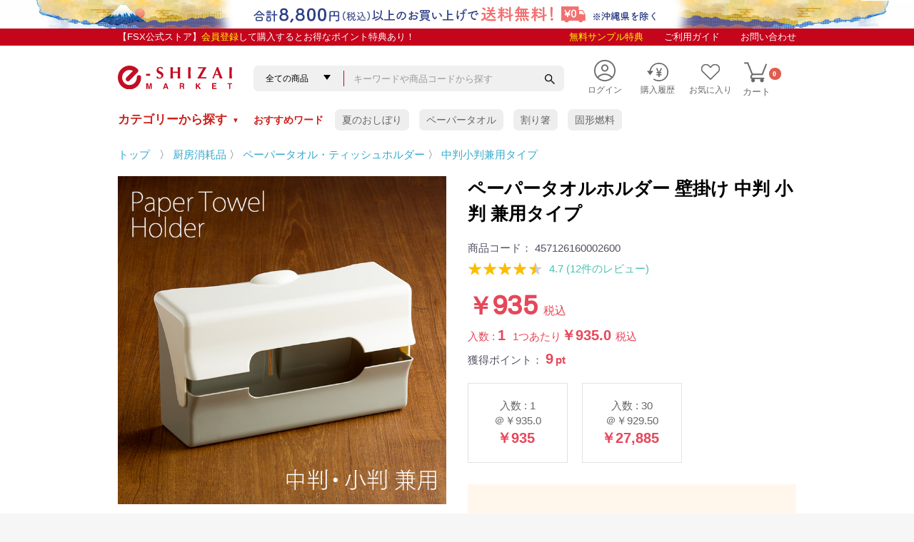

--- FILE ---
content_type: text/html; charset=UTF-8
request_url: https://www.e-shizai.net/products/detail/14407
body_size: 36610
content:
<!doctype html>
<html lang="ja">
<head prefix="og: http://ogp.me/ns# fb: http://ogp.me/ns/fb# product: http://ogp.me/ns/product#">
    <meta charset="utf-8">
    <meta name="viewport" content="width=device-width, initial-scale=1, shrink-to-fit=no">
    <meta name="eccube-csrf-token" content="V2ESfdnZM3SQ4aG2dT49F0iUYj9Sp5yDS-wmtLD9eyQ">
    <title>イーシザイ・マーケット / ペーパータオルホルダー 壁掛け 中判 小判 兼用タイプ</title>

<!-- Google Tag Manager -->
<script>(function(w,d,s,l,i){w[l]=w[l]||[];w[l].push({'gtm.start':
new Date().getTime(),event:'gtm.js'});var f=d.getElementsByTagName(s)[0],
j=d.createElement(s),dl=l!='dataLayer'?'&l='+l:'';j.async=true;j.src=
'https://www.googletagmanager.com/gtm.js?id='+i+dl;f.parentNode.insertBefore(j,f);
})(window,document,'script','dataLayer','GTM-PFKFVRXK');</script>
<!-- End Google Tag Manager -->


                            <meta property="og:title" content="ペーパータオルホルダー 壁掛け 中判 小判 兼用タイプ" />
    <meta property="og:image" content="https://www.e-shizai.net/html/upload/save_image/457126160002600052.jpg" />
    <meta property="product:price:amount" content="935"/>
    <meta property="product:price:currency" content="JPY"/>
    <meta property="product:product_link" content="https://www.e-shizai.net/products/detail/14407"/>
    <meta property="product:retailer_title" content="イーシザイ・マーケット"/>
    
<meta property="og:type" content="og:product"/>
<meta property="og:site_name" content="イーシザイ・マーケット"/>
    <meta name="description" content="【中判 小判 兼用】【壁掛け おしゃれ】【トイレ キッチン】シンプルで使いやすいペーパータオルケース。おしゃれなツートンカラー。">
    <meta property="og:description" content="【中判 小判 兼用】【壁掛け おしゃれ】【トイレ キッチン】シンプルで使いやすいペーパータオルケース。おしゃれなツートンカラー。"/>
    <meta property="og:url" content="https://www.e-shizai.net/products/detail/14407"/>
    <link rel="canonical" href="https://www.e-shizai.net/products/detail/14407"/>

                    <link rel="icon" href="/html/user_data/assets/img/common/favicon.ico">
    <link rel="stylesheet" href="https://stackpath.bootstrapcdn.com/bootstrap/3.4.1/css/bootstrap.min.css" integrity="sha384-HSMxcRTRxnN+Bdg0JdbxYKrThecOKuH5zCYotlSAcp1+c8xmyTe9GYg1l9a69psu" crossorigin="anonymous">
    <link rel="stylesheet" href="https://use.fontawesome.com/releases/v5.3.1/css/all.css" integrity="sha384-mzrmE5qonljUremFsqc01SB46JvROS7bZs3IO2EmfFsd15uHvIt+Y8vEf7N7fWAU" crossorigin="anonymous">
    <link rel="stylesheet" href="//cdn.jsdelivr.net/jquery.slick/1.6.0/slick.css">
    <link rel="stylesheet" href="/html/template/default/assets/css/style.css">
        <style>

        .slick-slider {
            margin-bottom: 30px;
        }

        .slick-dots {
            position: absolute;
            bottom: -45px;
            display: block;
            width: 100%;
            padding: 0;
            list-style: none;
            text-align: center;
        }

        .slick-dots li {
            position: relative;
            display: inline-block;
            width: 20px;
            height: 20px;
            margin: 0 5px;
            padding: 0;

            cursor: pointer;
        }

        .slick-dots li button {
            font-size: 0;
            line-height: 0;
            display: block;
            width: 20px;
            height: 20px;
            padding: 5px;
            cursor: pointer;
            color: transparent;
            border: 0;
            outline: none;
            background: transparent;
        }

        .slick-dots li button:hover,
        .slick-dots li button:focus {
            outline: none;
        }

        .slick-dots li button:hover:before,
        .slick-dots li button:focus:before {
            opacity: 1;
        }

        .slick-dots li button:before {
            content: " ";
            line-height: 20px;
            position: absolute;
            top: 0;
            left: 0;
            width: 12px;
            height: 12px;
            text-align: center;
            opacity: .25;
            background-color: black;
            border-radius: 50%;

        }

        .slick-dots li.slick-active button:before {
            opacity: .75;
            background-color: black;
        }

        .slick-dots li button.thumbnail img {
            width: 0;
            height: 0;
        }

    </style>
    <script src="https://code.jquery.com/jquery-3.5.1.min.js" integrity="sha256-9/aliU8dGd2tb6OSsuzixeV4y/faTqgFtohetphbbj0=" crossorigin="anonymous"></script>
    <script>
        $(function() {
            $.ajaxSetup({
                'headers': {
                    'ECCUBE-CSRF-TOKEN': $('meta[name="eccube-csrf-token"]').attr('content')
                }
            });
        });
    </script>
                    <!-- ▼ファビコン -->
            <link rel="apple-touch-icon" href="/html/user_data/assets/img/common/apple-touch-icon.png" sizes="180x180">
        <!-- ▲ファビコン -->

                        <style>
        .ec-productRole__tag.tag_5{
    color: #e64759;    background-color: #FFFFFF;    border-color: #e64759;    }
    </style>

        <link rel="stylesheet" href="/html/user_data/assets/css/customize.css">
    <link rel="stylesheet" href="/html/user_data/assets/css/FSX_style.css">
</head>
<body id="page_product_detail" class="product_page">

<!-- Google Tag Manager (noscript) -->
<noscript><iframe src="https://www.googletagmanager.com/ns.html?id=GTM-PFKFVRXK"
height="0" width="0" style="display:none;visibility:hidden"></iframe></noscript>
<!-- End Google Tag Manager (noscript) -->


<div class="ec-layoutRole">
                <div class="ec-layoutRole__header">
                <!-- ▼スクロールボックスSP -->
            <div class="scrollmenu pcnone">
    <ul>
        <li>
            
<div class="ec-headerSearch">
    <form method="get" class="searchform" action="/products/list">
        <div class="ec-headerSearch__category">
            <div class="ec-select ec-select_search">
                <select name="category_id" class="category_id">
<option value="">全ての商品</option>
<option value="40000">紙おしぼり</option>
<option value="40200">　丸型紙おしぼり</option>
<option value="40300">　平型紙おしぼり</option>
<option value="40500">　抗ウイルス抗菌VBおしぼり</option>
<option value="40600">　カラー紙おしぼり</option>
<option value="40700">　ブランド別 紙おしぼり</option>
<option value="40900">　介護向け 紙おしぼり</option>
<option value="30000">おしぼり</option>
<option value="30100">　おしぼり用タオル</option>
<option value="30200">　LARME(おしぼり用芳香剤)</option>
<option value="30300">　おしぼりトレー</option>
<option value="30400">　使い切り布おしぼり</option>
<option value="10000">タオルウォーマー・ホットキャビ</option>
<option value="10100">　イーシザイ・オリジナル</option>
<option value="10200">　タイジ</option>
<option value="20000">タオル</option>
<option value="20300">　ハンドタオル</option>
<option value="20600">　タオルハンガー</option>
<option value="50000">会計伝票・レジ周り品</option>
<option value="50100">　会計伝票</option>
<option value="50200">　領収書・記録票・その他伝票</option>
<option value="50300">　伝票クリップ・伝票立て</option>
<option value="50400">　レジロール</option>
<option value="50500">　ボールペン・鉛筆</option>
<option value="50600">　会計・レジ周り用備品</option>
<option value="60000">箸</option>
<option value="60100">　割り箸</option>
<option value="60200">　箸袋入り箸</option>
<option value="60300">　洗い箸</option>
<option value="60400">　箸袋・箸帯・箸置</option>
<option value="70000">厨房消耗品</option>
<option value="70100">　ラップ</option>
<option value="70200">　アルミホイル・クッキングシート</option>
<option value="70300">　キッチンペーパー</option>
<option value="70400">　ペーパータオル</option>
<option value="70500">　ペーパータオル・ティッシュホルダー</option>
<option value="70600">　ミートペーパー・ドリップシート</option>
<option value="70700">　フリーザーバッグ・保存用品</option>
<option value="70800">　使い捨て手袋・厚手ビニール手袋</option>
<option value="70900">　水切りネット</option>
<option value="71000">　マスク・ヘアキャップ</option>
<option value="71100">　竹串</option>
<option value="71200">　たこ糸</option>
<option value="71300">　真空パック用ナイロンポリ</option>
<option value="71400">　だしとり袋・アク取りシート</option>
<option value="71500">　殺虫・防虫剤</option>
<option value="71600">　スポンジ類</option>
<option value="71700">　タワシ類</option>
<option value="71800">　カウンタークロス</option>
<option value="71900">　クロス類</option>
<option value="72000">　その他厨房消耗品</option>
<option value="80000">テーブル周り消耗品</option>
<option value="80100">　ティッシュ</option>
<option value="80200">　ペーパーコースター</option>
<option value="80300">　楊枝・ピンチョス</option>
<option value="80400">　使い捨てエプロン</option>
<option value="80500">　ストロー</option>
<option value="80600">　紙ナプキン</option>
<option value="80700">　紙製テーブルマット</option>
<option value="80800">　テーブルクロス</option>
<option value="80900">　スパチュラ(使い捨て木製ヘラ)</option>
<option value="81000">　使い捨てマスクケース</option>
<option value="90000">演出用消耗品</option>
<option value="90100">　レースペーパー</option>
<option value="90200">　天ぷら敷紙</option>
<option value="90300">　笹の葉</option>
<option value="90500">　花火(演出用)</option>
<option value="100000">お持ち帰り用消耗品</option>
<option value="100100">　使い捨てスプーン・フォーク</option>
<option value="100200">　使い捨てマドラー</option>
<option value="100300">　フードパック・輪ゴム</option>
<option value="100400">　タレビン</option>
<option value="100500">　アルミカップ・グラシンケース</option>
<option value="100600">　紙皿・紙容器・使い捨て容器</option>
<option value="100700">　紙コップ</option>
<option value="100800">　保冷剤</option>
<option value="101100">　プラカップ</option>
<option value="101200">　耐油平袋(ファシルパック)</option>
<option value="110000">厨房用器具・食器類</option>
<option value="110100">　鍋・鍋用備品・フライパン</option>
<option value="110200">　お玉・レードル・カス揚げ</option>
<option value="110300">　シリコン調理器具</option>
<option value="110400">　菜箸・花箸・トング・デッシャー</option>
<option value="110500">　お菓子作り道具</option>
<option value="110600">　洗浄用ラック・ボックス</option>
<option value="110700">　計量カップ・計量スプーン</option>
<option value="110800">　バット・ボール・ざる・卸金</option>
<option value="110900">　包丁・ナイフ・砥石・包丁差し・まな板</option>
<option value="111000">　秤(スケール)・温度計・キッチンタイマー</option>
<option value="111100">　炊飯ネット</option>
<option value="111200">　調味缶・ヤクミ入れ</option>
<option value="111400">　食器</option>
<option value="111500">　流し周り備品</option>
<option value="111600">　キッチンポット・保存容器</option>
<option value="111700">　アイデア調理道具</option>
<option value="111800">　お鍋に欠かせないグッズ</option>
<option value="111900">　しゃもじ</option>
<option value="111300">　その他の厨房用器具</option>
<option value="120000">テーブル周り備品</option>
<option value="120100">　メニューブック</option>
<option value="120200">　メニュー立て</option>
<option value="120400">　ナプキンスタンド</option>
<option value="120500">　コースター</option>
<option value="120600">　ウォーターピッチャー</option>
<option value="120700">　ステンレスポット</option>
<option value="120800">　テーブルサイン</option>
<option value="120900">　その他テーブル周り備品</option>
<option value="121000">　バー用品(カクテルグッズ)</option>
<option value="121100">　ワインクーラー・コルク抜き・トーション</option>
<option value="121200">　トレイ・ウォーターポット・アイスペール</option>
<option value="121400">　調味料容器</option>
<option value="121500">　カトラリーケース(ボックス)</option>
<option value="121600">　カラーナプキン(綿100%)</option>
<option value="130000">店舗用備品</option>
<option value="130200">　アロマディフューザー</option>
<option value="130400">　防災用品</option>
<option value="130300">　その他店舗用備品</option>
<option value="140000">燃料用品・ランプ・キャンドル</option>
<option value="140100">　カセットボンベ・カセットコンロ</option>
<option value="140200">　レインボーオイル</option>
<option value="140300">　オイルランプ</option>
<option value="140400">　キャンドル類</option>
<option value="140500">　炭・炭用備品</option>
<option value="140600">　固形燃料(カエン)・関連備品</option>
<option value="140700">　ガスバーナー・着火用ライター</option>
<option value="140800">　オイルランプセット</option>
<option value="140900">　液体燃料(ヒートエース)・関連備品</option>
<option value="150000">洗剤</option>
<option value="150100">　食器用洗剤</option>
<option value="150200">　食器洗浄機用洗剤</option>
<option value="150300">　油汚れ洗剤</option>
<option value="150400">　除菌・漂白剤</option>
<option value="150500">　アルコール製剤</option>
<option value="150600">　衣料・バス用洗剤</option>
<option value="150700">　トイレ用洗剤</option>
<option value="150800">　ハンドソープ</option>
<option value="150900">　その他用途別洗剤</option>
<option value="151000">　ブランド(メーカー)</option>
<option value="151100">　つめかえ容器</option>
<option value="151200">　イーシザイオリジナル洗剤</option>
<option value="151300">　ウイルス対策</option>
<option value="160000">清掃・洗浄用品</option>
<option value="160100">　スポンジ類</option>
<option value="160200">　タワシ類</option>
<option value="160300">　カウンタークロス</option>
<option value="160400">　クロス類</option>
<option value="160500">　ウエス・タオル</option>
<option value="160600">　グリストラップ・廃油処理用品</option>
<option value="160700">　清掃用具</option>
<option value="160800">　その他 清掃・洗浄用品</option>
<option value="170000">ゴミ袋・ポリ袋</option>
<option value="170100">　業務用100枚BOXタイプ</option>
<option value="170200">　10枚パックタイプ</option>
<option value="170300">　その他のゴミ袋・ポリ袋</option>
<option value="170400">　レジバッグ・ランチバッグ</option>
<option value="170500">　規格袋</option>
<option value="170600">　フクロール(ロールポリ袋)</option>
<option value="180000">サニタリー(トイレ・洗面所)用品</option>
<option value="180100">　ペーパータオル</option>
<option value="180200">　ペーパータオル・ティッシュホルダー</option>
<option value="180300">　トイレットペーパー</option>
<option value="180400">　便座クリーナー・シートペーパー</option>
<option value="180500">　パウダールームグッズ</option>
<option value="180700">　ハンドソープ・手指用アルコール</option>
<option value="180900">　トイレ掃除用品・備品</option>
<option value="181000">　マウスウォッシュ</option>
<option value="181100">　マスク用品</option>
<option value="210000">イーシザイ オリジナル商品</option>
<option value="210100">　タオルウォーマー</option>
<option value="210200">　おしぼり・タオル</option>
<option value="210300">　おしぼりトレー・おしぼりアロマ</option>
<option value="210400">　ポケットおしぼり</option>
<option value="210500">　会計伝票・レジ周り品</option>
<option value="210600">　割り箸・箸袋</option>
<option value="210700">　ラップ・キッチンペーパー</option>
<option value="210800">　ペーパータオル・ホルダー</option>
<option value="210900">　台拭き・食器拭き</option>
<option value="211000">　ストロー・楊枝・ナプキン</option>
<option value="211100">　ポット・ピッチャー</option>
<option value="211200">　食器用・食洗器用洗剤</option>
<option value="211400">　ウエス</option>
<option value="211300">　漂白剤・除菌アルコール</option>
<option value="211500">　ゴミ袋・サニタリー</option>
<option value="211600">　ギフト向け</option>
<option value="211700">　その他の備品・消耗品</option>
<option value="190000">ユニフォーム・コックシューズ</option>
<option value="190100">　コックシューズ</option>
<option value="190200">　長靴</option>
<option value="190300">　白衣・前掛</option>
<option value="190500">　サンダル</option>
<option value="200000">セール・アウトレット</option>
<option value="200100">　訳あり特価品</option>
<option value="200300">　数量限定・在庫限り</option>
<option value="220000">サンプル</option>
<option value="220100">　ラルムお試しセット</option>
<option value="220200">　紙おしぼり丸型</option>
<option value="220300">　紙おしぼり平型</option>
</select>
            </div>
        </div>
        <div class="ec-headerSearch__keyword">
            <div class="ec-input">
                <input type="search" name="name" maxlength="50" class="search-name" placeholder="キーワードや商品コードから探す" />
                <button class="ec-headerSearch__keywordBtn" type="submit">
                    <div class="ec-icon">
                        <img src="/html/user_data/assets/img/custom/h_search.png" alt="">
                    </div>
                </button>
            </div>
        </div>
    </form>
</div>
        </li>
    </ul>
            <div class="ec-headerRole__navSP">
            
<div class="ec-headerNavSP">
    <i class="fas fa-bars"></i>
</div>
            <p class="spmenu">メニュー</p>
        </div>
</div>



<style>
.scrollmenu {
    position: fixed;
    top:-69px;
    right: 0;
    z-index: 80;
    width: 100%;
        background-color: #FFFFFF;
}

.scrollmenu ul {
padding: 20px 0;
    width: 100%;
    margin: 0 4% 0;
}

.scrollmenu ul li{
    width: 82%;
    text-align: center;
    list-style:none;
}

.scrollmenu ul li a {
    color: #fff;
    font-size: 14px;
}
</style>
<script async src="https://www.googletagmanager.com/gtag/js?id=UA-138495283-1"></script>


<script>
//scroll fix header
$(function () {
	"use strict";
	var flag = "view";
 
  $(window).on("scroll", function () {
    // scrollTop()が「200」より大きい場合
   //画面トップから、ナビゲーションメニューまでの高さ（ピクセル）を指定すれば、メニュースクロールで
   //消えていくタイミングでヘッダが表示されて固定される。  
    
    if ($(this).scrollTop() > 121) {
      if (flag === "view") {
        $(".scrollmenu").stop().css({opacity: '1.0'}).animate({
   //”▲.XXXXXX”の部分は固定ヘッダとして表示させるブロックのID名もしくはクラス名に
          top: 0
        }, 1);
 
        flag = "hide";
      }
    } else {
      if (flag === "hide") {
        $(".scrollmenu").stop().animate({top:"12100px",opacity: 1}, 1);
		//”▲.XXXXXX”の部分は固定ヘッダとして表示させるブロックのID名もしくはクラス名に
        　　　　//”▲-AApx”のAA部分は固定ヘッダの隠す高さを
        flag = "view";
      }
    }
  });
});
</script>
<script>
//scroll fix header
$(function () {
	"use strict";
	var flag = "view";
 
  $(window).on("scroll", function () {
    // scrollTop()が「200」より大きい場合
   //画面トップから、ナビゲーションメニューまでの高さ（ピクセル）を指定すれば、メニュースクロールで
   //消えていくタイミングでヘッダが表示されて固定される。  
    
    if ($(this).scrollTop() > 100) {
      if (flag === "view") {
        $(".ec-headerNavSP").stop().css({opacity: '1.0'}).animate({
   //”▲.XXXXXX”の部分は固定ヘッダとして表示させるブロックのID名もしくはクラス名に
          top: 12
        }, 1);
 
        flag = "hide";
      }
    } else {
      if (flag === "hide") {
        $(".ec-headerNavSP").stop().animate({top:"55px",opacity: 1}, 1);
		//”▲.XXXXXX”の部分は固定ヘッダとして表示させるブロックのID名もしくはクラス名に
        　　　　//”▲-AApx”のAA部分は固定ヘッダの隠す高さを
        flag = "view";
      }
    }
  });
});
</script>
<script>
//scroll fix header
$(function () {
	"use strict";
	var flag = "view";
 
  $(window).on("scroll", function () {
    // scrollTop()が「200」より大きい場合
   //画面トップから、ナビゲーションメニューまでの高さ（ピクセル）を指定すれば、メニュースクロールで
   //消えていくタイミングでヘッダが表示されて固定される。  
    
    if ($(this).scrollTop() > 100) {
      if (flag === "view") {
        $(".spmenu").stop().css({opacity: '1.0'}).animate({
   //”▲.XXXXXX”の部分は固定ヘッダとして表示させるブロックのID名もしくはクラス名に
          top: 48
        }, 1);
 
        flag = "hide";
      }
    } else {
      if (flag === "hide") {
        $(".spmenu").stop().animate({top:"96px",opacity: 1}, 1);
		//”▲.XXXXXX”の部分は固定ヘッダとして表示させるブロックのID名もしくはクラス名に
        　　　　//”▲-AApx”のAA部分は固定ヘッダの隠す高さを
        flag = "view";
      }
    }
  });
});
</script>
        <!-- ▲スクロールボックスSP -->
    <!-- ▼ヘッダー(季節変更用) -->
            <div id="header_image" class="spnone">
    
</div>
<div id="header_imagesp" class="pcnone">
</div>
        <!-- ▲ヘッダー(季節変更用) -->
    <!-- ▼ヘッダー(お知らせメニュー) -->
            <div id="header_newsmenu_wrap" class="spnone">
<div id="header_newsmenu">
    <p class="news_text">【FSX公式ストア】<span><a href="https://www.e-shizai.net/user_data/pre_entry">会員登録</a></span>して購入するとお得なポイント特典あり！</p>
    <ul class="menu_text">
        <li><a href="https://www.e-shizai.net/user_data/free_sample">無料サンプル特典</a></li>
        <li class="headlinkco"><a href="https://www.e-shizai.net/guide">ご利用ガイド</a></li>
        <li class="headlinkco"><a href="https://www.e-shizai.net/contact">お問い合わせ</a></li>
    </ul>
</div>
</div>
        <!-- ▲ヘッダー(お知らせメニュー) -->
    <!-- ▼ヘッダー(商品検索・ログインナビ・カート) -->
            
<div id="header">
    <div id="head_logo"><a href="https://www.e-shizai.net/"><img src="/html/user_data/assets/img/custom/logo.svg"></a></div>
        <div class="ec-headerNaviRole__search spnone">
            
<div class="ec-headerSearch">
    <form method="get" class="searchform" action="/products/list">
        <div class="ec-headerSearch__category">
            <div class="ec-select ec-select_search">
                <select name="category_id" class="category_id">
<option value="">全ての商品</option>
<option value="40000">紙おしぼり</option>
<option value="40200">　丸型紙おしぼり</option>
<option value="40300">　平型紙おしぼり</option>
<option value="40500">　抗ウイルス抗菌VBおしぼり</option>
<option value="40600">　カラー紙おしぼり</option>
<option value="40700">　ブランド別 紙おしぼり</option>
<option value="40900">　介護向け 紙おしぼり</option>
<option value="30000">おしぼり</option>
<option value="30100">　おしぼり用タオル</option>
<option value="30200">　LARME(おしぼり用芳香剤)</option>
<option value="30300">　おしぼりトレー</option>
<option value="30400">　使い切り布おしぼり</option>
<option value="10000">タオルウォーマー・ホットキャビ</option>
<option value="10100">　イーシザイ・オリジナル</option>
<option value="10200">　タイジ</option>
<option value="20000">タオル</option>
<option value="20300">　ハンドタオル</option>
<option value="20600">　タオルハンガー</option>
<option value="50000">会計伝票・レジ周り品</option>
<option value="50100">　会計伝票</option>
<option value="50200">　領収書・記録票・その他伝票</option>
<option value="50300">　伝票クリップ・伝票立て</option>
<option value="50400">　レジロール</option>
<option value="50500">　ボールペン・鉛筆</option>
<option value="50600">　会計・レジ周り用備品</option>
<option value="60000">箸</option>
<option value="60100">　割り箸</option>
<option value="60200">　箸袋入り箸</option>
<option value="60300">　洗い箸</option>
<option value="60400">　箸袋・箸帯・箸置</option>
<option value="70000">厨房消耗品</option>
<option value="70100">　ラップ</option>
<option value="70200">　アルミホイル・クッキングシート</option>
<option value="70300">　キッチンペーパー</option>
<option value="70400">　ペーパータオル</option>
<option value="70500">　ペーパータオル・ティッシュホルダー</option>
<option value="70600">　ミートペーパー・ドリップシート</option>
<option value="70700">　フリーザーバッグ・保存用品</option>
<option value="70800">　使い捨て手袋・厚手ビニール手袋</option>
<option value="70900">　水切りネット</option>
<option value="71000">　マスク・ヘアキャップ</option>
<option value="71100">　竹串</option>
<option value="71200">　たこ糸</option>
<option value="71300">　真空パック用ナイロンポリ</option>
<option value="71400">　だしとり袋・アク取りシート</option>
<option value="71500">　殺虫・防虫剤</option>
<option value="71600">　スポンジ類</option>
<option value="71700">　タワシ類</option>
<option value="71800">　カウンタークロス</option>
<option value="71900">　クロス類</option>
<option value="72000">　その他厨房消耗品</option>
<option value="80000">テーブル周り消耗品</option>
<option value="80100">　ティッシュ</option>
<option value="80200">　ペーパーコースター</option>
<option value="80300">　楊枝・ピンチョス</option>
<option value="80400">　使い捨てエプロン</option>
<option value="80500">　ストロー</option>
<option value="80600">　紙ナプキン</option>
<option value="80700">　紙製テーブルマット</option>
<option value="80800">　テーブルクロス</option>
<option value="80900">　スパチュラ(使い捨て木製ヘラ)</option>
<option value="81000">　使い捨てマスクケース</option>
<option value="90000">演出用消耗品</option>
<option value="90100">　レースペーパー</option>
<option value="90200">　天ぷら敷紙</option>
<option value="90300">　笹の葉</option>
<option value="90500">　花火(演出用)</option>
<option value="100000">お持ち帰り用消耗品</option>
<option value="100100">　使い捨てスプーン・フォーク</option>
<option value="100200">　使い捨てマドラー</option>
<option value="100300">　フードパック・輪ゴム</option>
<option value="100400">　タレビン</option>
<option value="100500">　アルミカップ・グラシンケース</option>
<option value="100600">　紙皿・紙容器・使い捨て容器</option>
<option value="100700">　紙コップ</option>
<option value="100800">　保冷剤</option>
<option value="101100">　プラカップ</option>
<option value="101200">　耐油平袋(ファシルパック)</option>
<option value="110000">厨房用器具・食器類</option>
<option value="110100">　鍋・鍋用備品・フライパン</option>
<option value="110200">　お玉・レードル・カス揚げ</option>
<option value="110300">　シリコン調理器具</option>
<option value="110400">　菜箸・花箸・トング・デッシャー</option>
<option value="110500">　お菓子作り道具</option>
<option value="110600">　洗浄用ラック・ボックス</option>
<option value="110700">　計量カップ・計量スプーン</option>
<option value="110800">　バット・ボール・ざる・卸金</option>
<option value="110900">　包丁・ナイフ・砥石・包丁差し・まな板</option>
<option value="111000">　秤(スケール)・温度計・キッチンタイマー</option>
<option value="111100">　炊飯ネット</option>
<option value="111200">　調味缶・ヤクミ入れ</option>
<option value="111400">　食器</option>
<option value="111500">　流し周り備品</option>
<option value="111600">　キッチンポット・保存容器</option>
<option value="111700">　アイデア調理道具</option>
<option value="111800">　お鍋に欠かせないグッズ</option>
<option value="111900">　しゃもじ</option>
<option value="111300">　その他の厨房用器具</option>
<option value="120000">テーブル周り備品</option>
<option value="120100">　メニューブック</option>
<option value="120200">　メニュー立て</option>
<option value="120400">　ナプキンスタンド</option>
<option value="120500">　コースター</option>
<option value="120600">　ウォーターピッチャー</option>
<option value="120700">　ステンレスポット</option>
<option value="120800">　テーブルサイン</option>
<option value="120900">　その他テーブル周り備品</option>
<option value="121000">　バー用品(カクテルグッズ)</option>
<option value="121100">　ワインクーラー・コルク抜き・トーション</option>
<option value="121200">　トレイ・ウォーターポット・アイスペール</option>
<option value="121400">　調味料容器</option>
<option value="121500">　カトラリーケース(ボックス)</option>
<option value="121600">　カラーナプキン(綿100%)</option>
<option value="130000">店舗用備品</option>
<option value="130200">　アロマディフューザー</option>
<option value="130400">　防災用品</option>
<option value="130300">　その他店舗用備品</option>
<option value="140000">燃料用品・ランプ・キャンドル</option>
<option value="140100">　カセットボンベ・カセットコンロ</option>
<option value="140200">　レインボーオイル</option>
<option value="140300">　オイルランプ</option>
<option value="140400">　キャンドル類</option>
<option value="140500">　炭・炭用備品</option>
<option value="140600">　固形燃料(カエン)・関連備品</option>
<option value="140700">　ガスバーナー・着火用ライター</option>
<option value="140800">　オイルランプセット</option>
<option value="140900">　液体燃料(ヒートエース)・関連備品</option>
<option value="150000">洗剤</option>
<option value="150100">　食器用洗剤</option>
<option value="150200">　食器洗浄機用洗剤</option>
<option value="150300">　油汚れ洗剤</option>
<option value="150400">　除菌・漂白剤</option>
<option value="150500">　アルコール製剤</option>
<option value="150600">　衣料・バス用洗剤</option>
<option value="150700">　トイレ用洗剤</option>
<option value="150800">　ハンドソープ</option>
<option value="150900">　その他用途別洗剤</option>
<option value="151000">　ブランド(メーカー)</option>
<option value="151100">　つめかえ容器</option>
<option value="151200">　イーシザイオリジナル洗剤</option>
<option value="151300">　ウイルス対策</option>
<option value="160000">清掃・洗浄用品</option>
<option value="160100">　スポンジ類</option>
<option value="160200">　タワシ類</option>
<option value="160300">　カウンタークロス</option>
<option value="160400">　クロス類</option>
<option value="160500">　ウエス・タオル</option>
<option value="160600">　グリストラップ・廃油処理用品</option>
<option value="160700">　清掃用具</option>
<option value="160800">　その他 清掃・洗浄用品</option>
<option value="170000">ゴミ袋・ポリ袋</option>
<option value="170100">　業務用100枚BOXタイプ</option>
<option value="170200">　10枚パックタイプ</option>
<option value="170300">　その他のゴミ袋・ポリ袋</option>
<option value="170400">　レジバッグ・ランチバッグ</option>
<option value="170500">　規格袋</option>
<option value="170600">　フクロール(ロールポリ袋)</option>
<option value="180000">サニタリー(トイレ・洗面所)用品</option>
<option value="180100">　ペーパータオル</option>
<option value="180200">　ペーパータオル・ティッシュホルダー</option>
<option value="180300">　トイレットペーパー</option>
<option value="180400">　便座クリーナー・シートペーパー</option>
<option value="180500">　パウダールームグッズ</option>
<option value="180700">　ハンドソープ・手指用アルコール</option>
<option value="180900">　トイレ掃除用品・備品</option>
<option value="181000">　マウスウォッシュ</option>
<option value="181100">　マスク用品</option>
<option value="210000">イーシザイ オリジナル商品</option>
<option value="210100">　タオルウォーマー</option>
<option value="210200">　おしぼり・タオル</option>
<option value="210300">　おしぼりトレー・おしぼりアロマ</option>
<option value="210400">　ポケットおしぼり</option>
<option value="210500">　会計伝票・レジ周り品</option>
<option value="210600">　割り箸・箸袋</option>
<option value="210700">　ラップ・キッチンペーパー</option>
<option value="210800">　ペーパータオル・ホルダー</option>
<option value="210900">　台拭き・食器拭き</option>
<option value="211000">　ストロー・楊枝・ナプキン</option>
<option value="211100">　ポット・ピッチャー</option>
<option value="211200">　食器用・食洗器用洗剤</option>
<option value="211400">　ウエス</option>
<option value="211300">　漂白剤・除菌アルコール</option>
<option value="211500">　ゴミ袋・サニタリー</option>
<option value="211600">　ギフト向け</option>
<option value="211700">　その他の備品・消耗品</option>
<option value="190000">ユニフォーム・コックシューズ</option>
<option value="190100">　コックシューズ</option>
<option value="190200">　長靴</option>
<option value="190300">　白衣・前掛</option>
<option value="190500">　サンダル</option>
<option value="200000">セール・アウトレット</option>
<option value="200100">　訳あり特価品</option>
<option value="200300">　数量限定・在庫限り</option>
<option value="220000">サンプル</option>
<option value="220100">　ラルムお試しセット</option>
<option value="220200">　紙おしぼり丸型</option>
<option value="220300">　紙おしぼり平型</option>
</select>
            </div>
        </div>
        <div class="ec-headerSearch__keyword">
            <div class="ec-input">
                <input type="search" name="name" maxlength="50" class="search-name" placeholder="キーワードや商品コードから探す" />
                <button class="ec-headerSearch__keywordBtn" type="submit">
                    <div class="ec-icon">
                        <img src="/html/user_data/assets/img/custom/h_search.png" alt="">
                    </div>
                </button>
            </div>
        </div>
    </form>
</div>
        </div>
        <div class="headspright">
                <div class="ec-headerRole__navSP">
            
<div class="ec-headerNavSP">
    <i class="fas fa-bars"></i>
</div>
            <p class="spmenu">メニュー</p>
        </div>

        <div class="ec-headerNaviRole__nav">
            
<div class="ec-headerNav">
            <!--<div class="ec-headerNav__item">
            <a href="https://www.e-shizai.net/entry">
                <i class="ec-headerNav__itemIcon fas fa-user fa-fw"></i>
                <span class="ec-headerNav__itemLink">新規会員登録</span>
            </a>
        </div>-->
        <div class="ec-headerNav__item">
            <a href="https://www.e-shizai.net/mypage/login">
<img src="/html/user_data/assets/img/custom/h_login.png">
                <i class="ec-headerNav__itemIcon fas fa-lock fa-fw"></i>
                <span class="ec-headerNav__itemLink">ログイン</span>
            </a>
        </div>
        <div class="ec-headerNav__item spold">
            <a href="https://www.e-shizai.net/mypage/login">
<img src="/html/user_data/assets/img/custom/h_mypage.png">
                <i class="ec-headerNav__itemIcon fas fa-lock fa-fw"></i>
                <span class="ec-headerNav__itemLink">購入履歴</span>
            </a>
        </div>
                    <div class="ec-headerNav__item spfav">
                <a href="https://www.e-shizai.net/mypage/favorite">
<img src="/html/user_data/assets/img/custom/h_heart.png">
                    <i class="ec-headerNav__itemIcon fas fa-heart fa-fw"></i>
                    <span class="ec-headerNav__itemLink">お気に入り</span>
                </a>
            </div>
            </div>
        </div>
        <div class="ec-headerRole__cart">
            <a href="https://www.e-shizai.net/cart"><div class="ec-cartNaviWrap">
    <div class="ec-cartNavi">
        <i class="ec-cartNavi__icon fas fa-shopping-cart">
<img src="/html/user_data/assets/img/custom/h_cart.png">
<p class="head_cart">カート</p>
            <span class="ec-cartNavi__badge">0</span>
        </i>
        <div class="ec-cartNavi__label">
            <div class="ec-cartNavi__price">￥0</div>
        </div>
    </div>
            <div class="ec-cartNaviNull">
            <div class="ec-cartNaviNull__message">
                <p>現在カート内に商品はございません。</p>
            </div>
        </div>
    </div></a>
        </div>
        </div>
        <div class="ec-headerNaviRole__search pcnone">
            
<div class="ec-headerSearch">
    <form method="get" class="searchform" action="/products/list">
        <div class="ec-headerSearch__category">
            <div class="ec-select ec-select_search">
                <select name="category_id" class="category_id">
<option value="">全ての商品</option>
<option value="40000">紙おしぼり</option>
<option value="40200">　丸型紙おしぼり</option>
<option value="40300">　平型紙おしぼり</option>
<option value="40500">　抗ウイルス抗菌VBおしぼり</option>
<option value="40600">　カラー紙おしぼり</option>
<option value="40700">　ブランド別 紙おしぼり</option>
<option value="40900">　介護向け 紙おしぼり</option>
<option value="30000">おしぼり</option>
<option value="30100">　おしぼり用タオル</option>
<option value="30200">　LARME(おしぼり用芳香剤)</option>
<option value="30300">　おしぼりトレー</option>
<option value="30400">　使い切り布おしぼり</option>
<option value="10000">タオルウォーマー・ホットキャビ</option>
<option value="10100">　イーシザイ・オリジナル</option>
<option value="10200">　タイジ</option>
<option value="20000">タオル</option>
<option value="20300">　ハンドタオル</option>
<option value="20600">　タオルハンガー</option>
<option value="50000">会計伝票・レジ周り品</option>
<option value="50100">　会計伝票</option>
<option value="50200">　領収書・記録票・その他伝票</option>
<option value="50300">　伝票クリップ・伝票立て</option>
<option value="50400">　レジロール</option>
<option value="50500">　ボールペン・鉛筆</option>
<option value="50600">　会計・レジ周り用備品</option>
<option value="60000">箸</option>
<option value="60100">　割り箸</option>
<option value="60200">　箸袋入り箸</option>
<option value="60300">　洗い箸</option>
<option value="60400">　箸袋・箸帯・箸置</option>
<option value="70000">厨房消耗品</option>
<option value="70100">　ラップ</option>
<option value="70200">　アルミホイル・クッキングシート</option>
<option value="70300">　キッチンペーパー</option>
<option value="70400">　ペーパータオル</option>
<option value="70500">　ペーパータオル・ティッシュホルダー</option>
<option value="70600">　ミートペーパー・ドリップシート</option>
<option value="70700">　フリーザーバッグ・保存用品</option>
<option value="70800">　使い捨て手袋・厚手ビニール手袋</option>
<option value="70900">　水切りネット</option>
<option value="71000">　マスク・ヘアキャップ</option>
<option value="71100">　竹串</option>
<option value="71200">　たこ糸</option>
<option value="71300">　真空パック用ナイロンポリ</option>
<option value="71400">　だしとり袋・アク取りシート</option>
<option value="71500">　殺虫・防虫剤</option>
<option value="71600">　スポンジ類</option>
<option value="71700">　タワシ類</option>
<option value="71800">　カウンタークロス</option>
<option value="71900">　クロス類</option>
<option value="72000">　その他厨房消耗品</option>
<option value="80000">テーブル周り消耗品</option>
<option value="80100">　ティッシュ</option>
<option value="80200">　ペーパーコースター</option>
<option value="80300">　楊枝・ピンチョス</option>
<option value="80400">　使い捨てエプロン</option>
<option value="80500">　ストロー</option>
<option value="80600">　紙ナプキン</option>
<option value="80700">　紙製テーブルマット</option>
<option value="80800">　テーブルクロス</option>
<option value="80900">　スパチュラ(使い捨て木製ヘラ)</option>
<option value="81000">　使い捨てマスクケース</option>
<option value="90000">演出用消耗品</option>
<option value="90100">　レースペーパー</option>
<option value="90200">　天ぷら敷紙</option>
<option value="90300">　笹の葉</option>
<option value="90500">　花火(演出用)</option>
<option value="100000">お持ち帰り用消耗品</option>
<option value="100100">　使い捨てスプーン・フォーク</option>
<option value="100200">　使い捨てマドラー</option>
<option value="100300">　フードパック・輪ゴム</option>
<option value="100400">　タレビン</option>
<option value="100500">　アルミカップ・グラシンケース</option>
<option value="100600">　紙皿・紙容器・使い捨て容器</option>
<option value="100700">　紙コップ</option>
<option value="100800">　保冷剤</option>
<option value="101100">　プラカップ</option>
<option value="101200">　耐油平袋(ファシルパック)</option>
<option value="110000">厨房用器具・食器類</option>
<option value="110100">　鍋・鍋用備品・フライパン</option>
<option value="110200">　お玉・レードル・カス揚げ</option>
<option value="110300">　シリコン調理器具</option>
<option value="110400">　菜箸・花箸・トング・デッシャー</option>
<option value="110500">　お菓子作り道具</option>
<option value="110600">　洗浄用ラック・ボックス</option>
<option value="110700">　計量カップ・計量スプーン</option>
<option value="110800">　バット・ボール・ざる・卸金</option>
<option value="110900">　包丁・ナイフ・砥石・包丁差し・まな板</option>
<option value="111000">　秤(スケール)・温度計・キッチンタイマー</option>
<option value="111100">　炊飯ネット</option>
<option value="111200">　調味缶・ヤクミ入れ</option>
<option value="111400">　食器</option>
<option value="111500">　流し周り備品</option>
<option value="111600">　キッチンポット・保存容器</option>
<option value="111700">　アイデア調理道具</option>
<option value="111800">　お鍋に欠かせないグッズ</option>
<option value="111900">　しゃもじ</option>
<option value="111300">　その他の厨房用器具</option>
<option value="120000">テーブル周り備品</option>
<option value="120100">　メニューブック</option>
<option value="120200">　メニュー立て</option>
<option value="120400">　ナプキンスタンド</option>
<option value="120500">　コースター</option>
<option value="120600">　ウォーターピッチャー</option>
<option value="120700">　ステンレスポット</option>
<option value="120800">　テーブルサイン</option>
<option value="120900">　その他テーブル周り備品</option>
<option value="121000">　バー用品(カクテルグッズ)</option>
<option value="121100">　ワインクーラー・コルク抜き・トーション</option>
<option value="121200">　トレイ・ウォーターポット・アイスペール</option>
<option value="121400">　調味料容器</option>
<option value="121500">　カトラリーケース(ボックス)</option>
<option value="121600">　カラーナプキン(綿100%)</option>
<option value="130000">店舗用備品</option>
<option value="130200">　アロマディフューザー</option>
<option value="130400">　防災用品</option>
<option value="130300">　その他店舗用備品</option>
<option value="140000">燃料用品・ランプ・キャンドル</option>
<option value="140100">　カセットボンベ・カセットコンロ</option>
<option value="140200">　レインボーオイル</option>
<option value="140300">　オイルランプ</option>
<option value="140400">　キャンドル類</option>
<option value="140500">　炭・炭用備品</option>
<option value="140600">　固形燃料(カエン)・関連備品</option>
<option value="140700">　ガスバーナー・着火用ライター</option>
<option value="140800">　オイルランプセット</option>
<option value="140900">　液体燃料(ヒートエース)・関連備品</option>
<option value="150000">洗剤</option>
<option value="150100">　食器用洗剤</option>
<option value="150200">　食器洗浄機用洗剤</option>
<option value="150300">　油汚れ洗剤</option>
<option value="150400">　除菌・漂白剤</option>
<option value="150500">　アルコール製剤</option>
<option value="150600">　衣料・バス用洗剤</option>
<option value="150700">　トイレ用洗剤</option>
<option value="150800">　ハンドソープ</option>
<option value="150900">　その他用途別洗剤</option>
<option value="151000">　ブランド(メーカー)</option>
<option value="151100">　つめかえ容器</option>
<option value="151200">　イーシザイオリジナル洗剤</option>
<option value="151300">　ウイルス対策</option>
<option value="160000">清掃・洗浄用品</option>
<option value="160100">　スポンジ類</option>
<option value="160200">　タワシ類</option>
<option value="160300">　カウンタークロス</option>
<option value="160400">　クロス類</option>
<option value="160500">　ウエス・タオル</option>
<option value="160600">　グリストラップ・廃油処理用品</option>
<option value="160700">　清掃用具</option>
<option value="160800">　その他 清掃・洗浄用品</option>
<option value="170000">ゴミ袋・ポリ袋</option>
<option value="170100">　業務用100枚BOXタイプ</option>
<option value="170200">　10枚パックタイプ</option>
<option value="170300">　その他のゴミ袋・ポリ袋</option>
<option value="170400">　レジバッグ・ランチバッグ</option>
<option value="170500">　規格袋</option>
<option value="170600">　フクロール(ロールポリ袋)</option>
<option value="180000">サニタリー(トイレ・洗面所)用品</option>
<option value="180100">　ペーパータオル</option>
<option value="180200">　ペーパータオル・ティッシュホルダー</option>
<option value="180300">　トイレットペーパー</option>
<option value="180400">　便座クリーナー・シートペーパー</option>
<option value="180500">　パウダールームグッズ</option>
<option value="180700">　ハンドソープ・手指用アルコール</option>
<option value="180900">　トイレ掃除用品・備品</option>
<option value="181000">　マウスウォッシュ</option>
<option value="181100">　マスク用品</option>
<option value="210000">イーシザイ オリジナル商品</option>
<option value="210100">　タオルウォーマー</option>
<option value="210200">　おしぼり・タオル</option>
<option value="210300">　おしぼりトレー・おしぼりアロマ</option>
<option value="210400">　ポケットおしぼり</option>
<option value="210500">　会計伝票・レジ周り品</option>
<option value="210600">　割り箸・箸袋</option>
<option value="210700">　ラップ・キッチンペーパー</option>
<option value="210800">　ペーパータオル・ホルダー</option>
<option value="210900">　台拭き・食器拭き</option>
<option value="211000">　ストロー・楊枝・ナプキン</option>
<option value="211100">　ポット・ピッチャー</option>
<option value="211200">　食器用・食洗器用洗剤</option>
<option value="211400">　ウエス</option>
<option value="211300">　漂白剤・除菌アルコール</option>
<option value="211500">　ゴミ袋・サニタリー</option>
<option value="211600">　ギフト向け</option>
<option value="211700">　その他の備品・消耗品</option>
<option value="190000">ユニフォーム・コックシューズ</option>
<option value="190100">　コックシューズ</option>
<option value="190200">　長靴</option>
<option value="190300">　白衣・前掛</option>
<option value="190500">　サンダル</option>
<option value="200000">セール・アウトレット</option>
<option value="200100">　訳あり特価品</option>
<option value="200300">　数量限定・在庫限り</option>
<option value="220000">サンプル</option>
<option value="220100">　ラルムお試しセット</option>
<option value="220200">　紙おしぼり丸型</option>
<option value="220300">　紙おしぼり平型</option>
</select>
            </div>
        </div>
        <div class="ec-headerSearch__keyword">
            <div class="ec-input">
                <input type="search" name="name" maxlength="50" class="search-name" placeholder="キーワードや商品コードから探す" />
                <button class="ec-headerSearch__keywordBtn" type="submit">
                    <div class="ec-icon">
                        <img src="/html/user_data/assets/img/custom/h_search.png" alt="">
                    </div>
                </button>
            </div>
        </div>
    </form>
</div>
        </div>
</div>
        <!-- ▲ヘッダー(商品検索・ログインナビ・カート) -->
    <!-- ▼ヘッダーカテゴリーサーチ -->
            <div class="head_category_wrap">
<div id="head_category">
<div class="head_category_box1">
    <a href="#"class="nav-open">カテゴリーから探す<span>▼</span></a>
    <nav>
	<ul class="nav_left">
<li><a href="https://www.e-shizai.net/products/list?category_id=40000">紙おしぼり</a></li>
<li><a href="https://www.e-shizai.net/products/list?category_id=30000">おしぼり</a></li>
<li><a href="https://www.e-shizai.net/products/list?category_id=10000">タオルウォーマー・ホットキャビ</a></li>
<li><a href="https://www.e-shizai.net/products/list?category_id=20000">タオル</a></li>
<li><a href="https://www.e-shizai.net/products/list?category_id=50000">会計伝票・レジ周り品</a></li>
<li><a href="https://www.e-shizai.net/products/list?category_id=60000">箸</a></li>
<li><a href="https://www.e-shizai.net/products/list?category_id=70000">厨房消耗品</a></li>
<li><a href="https://www.e-shizai.net/products/list?category_id=80000">テーブル周り消耗品</a></li>
<li><a href="https://www.e-shizai.net/products/list?category_id=90000">演出用消耗品</a></li>
<li><a href="https://www.e-shizai.net/products/list?category_id=100000">お持ち帰り用消耗品</a></li>
<li><a href="https://www.e-shizai.net/products/list?category_id=110000">厨房用器具・食器類</a></li>
<li><a href="https://www.e-shizai.net/products/list?category_id=120000">テーブル周り備品</a></li>
	</ul>
	<ul class="nav_right">
<li><a href="https://www.e-shizai.net/products/list?category_id=130000">店舗用備品</a></li>
<li><a href="https://www.e-shizai.net/products/list?category_id=140000">燃料用品・ランプ・キャンドル</a></li>
<li><a href="https://www.e-shizai.net/products/list?category_id=150000">洗剤</a></li>
<li><a href="https://www.e-shizai.net/products/list?category_id=160000">清掃・洗浄用品</a></li>
<li><a href="https://www.e-shizai.net/products/list?category_id=170000">ゴミ袋・ポリ袋</a></li>
<li><a href="https://www.e-shizai.net/products/list?category_id=180000">サニタリー(トイレ・洗面所)用品</a></li>
<li><a href="https://www.e-shizai.net/products/list?category_id=190000">ユニフォーム・コックシューズ</a></li>
<li><a href="https://www.e-shizai.net/products/list?category_id=200000">セール・アウトレット</a></li>
<li><a href="https://www.e-shizai.net/products/list?category_id=210000">イーシザイ オリジナル商品</a></li>
<li><a href="https://www.e-shizai.net/products/list?category_id=220000">サンプル</a></li>
	</ul>
</nav>
</div>
<div class="head_category_box2">
<p class="headtext">おすすめワード</p>    
    <ul>
        <li><a href="https://www.e-shizai.net/products/list?category_id=&name=冷%E3%80%80タオル">夏のおしぼり</a></li>
        <li><a href="https://www.e-shizai.net/products/list?category_id=70400">ペーパータオル</a></li>
        <li><a href="https://www.e-shizai.net/products/list?category_id=60100">割り箸</a></li>
        <li><a href="https://www.e-shizai.net/products/list?category_id=140600">固形燃料</a></li>
    </ul>
</div>
    
</div>
</div>

<style>
.nav_left li {
    list-style: none;
    font-size: 15px;
    line-height: 2.5em;
}
.nav_right li {
    list-style: none;
    font-size: 15px;
    line-height: 2.5em;
}

.nav_left a:visited {
    color: #666666;
}
.nav_left a:link {
    color: #666666;
}

.nav_right a:visited {
    color: #666666;
}
.nav_right a:link {
    color: #666666;
}




.nav_left{
    width:50%;
float:left;
font-weight:500;
}
.nav_right{
    float:right;
    width:50%;
    font-weight:500;
}
nav{ 
    display: none; 
position: fixed;
    top: 207px;
    width: 560px;
    padding: 20px 25px;
    z-index: 99999;
    background-color: #FFFFFF;
    border: solid 1px #e2e2e2;
    overflow:hidden;
}
.nav-open{
	color: #fff;
	position: relative;
	display:block;
	height: 37px;
}
.head_category_box1 span {
    font-size: 10px;
    margin-left: 7px;
    vertical-align: middle;
}
</style>


<script>
	$(function(){
		$('.nav-open').click(function(){
			$(this).toggleClass('active');
			$(this).next('nav').slideToggle();
		});
	});
</script>
        <!-- ▲ヘッダーカテゴリーサーチ -->
    <!-- ▼ヘッダーお知らせ(全ページ) -->
            <!--<div class="head_information">
    <dl class="head_info_dl">
        <dt>2025/3/18：</dt><dd><a href="https://www.e-shizai.net/news/11" target="_blank">【重要】クレジットカード本人認証サービス「3Dセキュア2.0」導入のご案内</a></dd>
		<dt>2025/4/10：</dt><dd><a href="https://www.e-shizai.net/news/12" target="_blank">ゴールデンウィーク休業と商品発送のご案内</a></dd>
    </dl>
</div>  -->

<!--
<div class="head_information">
    <dl class="head_info_dl">
        <dt>0000/00/00：</dt><dd>お知らせ内容<a href="" target="_blank">リンク</a></dd>
    </dl>
</div>
-->
        <!-- ▲ヘッダーお知らせ(全ページ) -->

        </div>
    
        
    <div class="ec-layoutRole__contents">
                
                
        <div class="ec-layoutRole__main">
                        
                        

                    
                    
                     
                                            <div class="ec-productRole__category">
                                                                                                                                                                                                                    <ul>
                                    <li><a href="https://www.e-shizai.net/">トップ</a></li><li> 〉 </li>
                                    <li>
                                                                                    <a href="https://www.e-shizai.net/products/list?category_id=70000">厨房消耗品</a>                                            <span> 〉 </span>                                            <a href="https://www.e-shizai.net/products/list?category_id=70500">ペーパータオル・ティッシュホルダー</a>                                            <span> 〉 </span>                                            <a href="https://www.e-shizai.net/products/list?category_id=70504">中判小判兼用タイプ</a>                                    </li>
                                </ul>
                                                                                                                                                                                                                                                    <ul>
                                    <li><a href="https://www.e-shizai.net/">トップ</a></li><li> 〉 </li>
                                    <li>
                                                                                    <a href="https://www.e-shizai.net/products/list?category_id=180000">サニタリー(トイレ・洗面所)用品</a>                                            <span> 〉 </span>                                            <a href="https://www.e-shizai.net/products/list?category_id=180200">ペーパータオル・ティッシュホルダー</a>                                            <span> 〉 </span>                                            <a href="https://www.e-shizai.net/products/list?category_id=180204">中判小判兼用タイプ</a>                                    </li>
                                </ul>
                                                                                                                                                                                        <ul>
                                    <li><a href="https://www.e-shizai.net/">トップ</a></li><li> 〉 </li>
                                    <li>
                                                                                    <a href="https://www.e-shizai.net/products/list?category_id=210000">イーシザイ オリジナル商品</a>                                            <span> 〉 </span>                                            <a href="https://www.e-shizai.net/products/list?category_id=210800">ペーパータオル・ホルダー</a>                                    </li>
                                </ul>
                                                                                    </div>
                               
                    
                    

    <div class="ec-productRole">
        <div class="ec-grid2">
            <div class="ec-grid2__cell">
                <div class="ec-sliderItemRole">

                    <div class="item_visual">
                                                    <div class="slide-item"><img src="/html/upload/save_image/457126160002600052.jpg" alt="ペーパータオルホルダー 壁掛け 中判 小判 兼用タイプ"></div>
                                                    <div class="slide-item"><img src="/html/upload/save_image/457126160002600052_1.jpg" alt=""></div>
                                                    <div class="slide-item"><img src="/html/upload/save_image/457126160002600052_2.jpg" alt=""></div>
                                                    <div class="slide-item"><img src="/html/upload/save_image/457126160002600052_3.jpg" alt=""></div>
                                                    <div class="slide-item"><img src="/html/upload/save_image/457126160002600052_4.jpg" alt=""></div>
                                                    <div class="slide-item"><img src="/html/upload/save_image/457126160002600052_5.jpg" alt=""></div>
                                                    <div class="slide-item"><img src="/html/upload/save_image/457126160002600052_6.jpg" alt=""></div>
                                            </div>
                    <div class="item_nav">
                                                    <div class="slideThumb" data-index="0"><img src="/html/upload/save_image/457126160002600052.jpg" alt=""></div>
                                                    <div class="slideThumb" data-index="1"><img src="/html/upload/save_image/457126160002600052_1.jpg" alt=""></div>
                                                    <div class="slideThumb" data-index="2"><img src="/html/upload/save_image/457126160002600052_2.jpg" alt=""></div>
                                                    <div class="slideThumb" data-index="3"><img src="/html/upload/save_image/457126160002600052_3.jpg" alt=""></div>
                                                    <div class="slideThumb" data-index="4"><img src="/html/upload/save_image/457126160002600052_4.jpg" alt=""></div>
                                                    <div class="slideThumb" data-index="5"><img src="/html/upload/save_image/457126160002600052_5.jpg" alt=""></div>
                                                    <div class="slideThumb" data-index="6"><img src="/html/upload/save_image/457126160002600052_6.jpg" alt=""></div>
                                            </div>
                </div>
            </div>
            <div class="ec-grid2__cell">
                <div class="ec-productRole__profile">

                                        <div class="ec-productRole__title">
                        <h2 class="ec-headingTitle">ペーパータオルホルダー 壁掛け 中判 小判 兼用タイプ</h2>
                    </div>
                                                                <div class="ec-productRole__code">
                            商品コード： <span class="product-code-default">457126160002600</span>
                        </div>
                                   

                
		            <h4 class="detail_review">
                <a href="#product_review_area"><!--平均の星の数-->
                <span class="recommend_average">
				    				    <img src="/html/user_data/assets/img/custom/star/star45.png">
				</span>
                <!--レビュー数-->
                <span>4.7 (12件のレビュー)</span>
                </a>
            </h4>
		    
                    

                                                                                                                            <div class="ec-productRole__price">
                                                    <div class="ec-price">
                                <span class="ec-price__price">￥935</span>
                                <span class="ec-price__tax">税込</span>
                            </div>
                                                                

										                	    <div class="unit_price">
							入数 : <span class="unit_price_en">1</span> 
    	                    1つあたり<span class="unit_price_en">￥935.0</span>税込
						</div>
					</div>                    


                	    <div>





<script>
    $(function () {
//        $('#VarProduct-product_area').appendTo($('.ec-layoutRole__main, .ec-layoutRole__mainWithColumn, .ec-layoutRole__mainBetweenColumn'));
    });
</script>

<div id="VarProduct-product_area" class="ec-shelfRole">
    <ul class="ec-shelfGrid">
                                			
                <li class="ec-shelfGrid__item">
                    <a href="https://www.e-shizai.net/products/detail/14407">
                        <!--<p class="ec-shelfGrid__item-image">
                            <img src="/html/upload/save_image/457126160002600052.jpg">
                        </p>-->
                        <!--<p>ペーパータオルホルダー 壁掛け 中判 小判 兼用タイプ</p>-->
						<p>
															<span class="detail_numbers">入数 : 1</span>
								＠￥935.0
													</p>
						<!--						                <span class="recommend_average">        <img src="/html/user_data/assets/img/custom/star/star45.jpg">
  (12)</span>
						-->

                        <p class="var_detail_price">
                                                            ￥935
                                                    </p>
                    </a>
                    <span></span>
                </li>
                                            			
                <li class="ec-shelfGrid__item">
                    <a href="https://www.e-shizai.net/products/detail/19562">
                        <!--<p class="ec-shelfGrid__item-image">
                            <img src="/html/upload/save_image/457126160002601052.jpg">
                        </p>-->
                        <!--<p>ペーパータオルホルダー 壁掛け 中判 小判 兼用タイプ 30台 ケース販売</p>-->
						<p>
															<span class="detail_numbers">入数 : 30</span>
								＠￥929.50
													</p>
						<!--						-->

                        <p class="var_detail_price">
                                                            ￥27,885
                                                    </p>
                    </a>
                    <span></span>
                </li>
                        </ul>
</div>


	                    </div>



                    
                    <div class="cart_box">
                        
                                            <p class="tagforimg_5"></p>
                    

                    
                    <form action="https://www.e-shizai.net/products/add_cart/14407" method="post" id="form1" name="form1">
                                                    <div class="ec-productRole__actions">
                                                                <div class="ec-numberInput"><span>数量</span>
                                    <input type="number" id="quantity" name="quantity" required="required" min="1" maxlength="9" class="form-control" value="1" />
                                    
                                </div>
                            </div>
                            
                            <div class="ec-productRole__btn">
                                <button type="submit" class="ec-blockBtn--action add-cart">
                                    カートに入れる
                                </button>
                            </div>
                        
                        <input type="hidden" id="product_id" name="product_id" value="14407" /><input type="hidden" id="ProductClass" name="ProductClass" value="866" /><input type="hidden" id="_token" name="_token" value="tWY9PsivOjiYSAktTKnVXn9ZMnsZqn85PPv7-l_XOeA" />
                    </form>
                    <div class="ec-modal">
                        <div class="ec-modal-overlay">
                            <div class="ec-modal-wrap">
                                <span class="ec-modal-close"><span class="ec-icon"><img src="/html/template/default/assets/icon/cross-dark.svg" alt=""/></span></span>
                                <div id="ec-modal-header" class="text-center">カートに追加しました。</div>
                                <div class="ec-modal-box">
                                    <div class="ec-role">
                                        <span class="ec-inlineBtn--cancel">お買い物を続ける</span>
                                        <a href="https://www.e-shizai.net/cart" class="ec-inlineBtn--action">カートへ進む</a>
                                    </div>
                                </div>
                            </div>
                        </div>
                    </div>

<div class="cart_box_bottom">                  
                                            <form action="https://www.e-shizai.net/products/add_favorite/14407" method="post">
                            <div class="ec-productRole__btn2">
                                                                <div class="fav_button_box">
                                    <button type="submit" id="favorite" class="ec-blockBtn--cancel">
                                        お気に入り
                                    </button>
                                </div>
                                                            </div>
                        </form>
                    
										<div class="ec-productRole__Deliv">
					    					<span class="deliv_meyasu">発送日目安 : </span>
						<p class="deliv-default">
														
          <span class="deliv-def">1～2営業日</span><span class="delivCome">営業日の正午までのご注文で最短当日～翌営業日の発送予定です（万が一、欠品の場合には2～4日後の出荷となります。予めご了承ください）</span>
                                       

																				</p>
										</div>
</div>  

        </div>
        
            </div>
                </div>
                    </div>
                    
                    
                    
                    


<div class="related_products_area">
</div>

                      <div class="ec-productRole__description spnone">
                 <center><br />
<div class="wrapper150520"><br />
<img src="https://www.e-shizai.net/html/upload/save_image/457126160002600052.jpg" alt="ペーパータオルホルダー 壁掛け 中判 小判 兼用タイプ " border="0"><br><br><br />
<img src="https://www.e-shizai.net/html/upload/save_image/457126160002600052_1.jpg" alt="ペーパータオルホルダー 壁掛け 中判 小判 兼用タイプ " border="0"><br><br><br />
<img src="https://www.e-shizai.net/html/upload/save_image/457126160002600052_2.jpg" alt="ペーパータオルホルダー 壁掛け 中判 小判 兼用タイプ " border="0"><br><br><br />
<img src="https://www.e-shizai.net/html/upload/save_image/457126160002600052_3.jpg" alt="ペーパータオルホルダー 壁掛け 中判 小判 兼用タイプ " border="0"><br><br><br />
<img src="https://www.e-shizai.net/html/upload/save_image/457126160002600052_4.jpg" alt="ペーパータオルホルダー 壁掛け 中判 小判 兼用タイプ " border="0"><br><br><br />
<img src="https://www.e-shizai.net/html/upload/save_image/457126160002600052_5.jpg" alt="ペーパータオルホルダー 壁掛け 中判 小判 兼用タイプ " border="0"><br><br><br />
<img src="https://www.e-shizai.net/html/upload/save_image/457126160002600052_6.jpg" alt="ペーパータオルホルダー 壁掛け 中判 小判 兼用タイプ " border="0"><br><br><br />
<br><br />
<table class="eshizaispec150615"><br />
<tr><br />
  <th width="120">商品名</th><br />
  <td width="480">ペーパータオルホルダー 壁掛け 中判 小判 兼用タイプ </td><br />
</tr><br />
<tr><br />
  <th width="120">メーカー</th><br />
  <td width="480"> ＦＳＸ(株)</td><br />
</tr><br />
<tr><br />
  <th width="120">サイズ</th><br />
  <td width="480">240×90×H150mm(外寸)<br>約229×55×H132mm(内寸)※奥行きは最小値</td><br />
</tr><br />
<tr><br />
  <th width="120">重さ</th><br />
  <td width="480">約260g(本体)</td><br />
</tr><br />
<tr><br />
  <th width="120">材 質</th><br />
  <td width="480">ABS樹脂</td><br />
</tr><br />
<tr><br />
  <th width="120">カラー</th><br />
  <td width="480">ホワイト／モスグレー</td><br />
</tr><br />
<tr><br />
  <th width="120">適用紙サイズ</th><br />
  <td width="480">レギュラー(中判)／エコノミー(小判)</td><br />
</tr><br />
<tr><br />
  <th width="120">納品枚数</th><br />
  <td width="480">約200枚<br>　※ペーパータオルの厚みによっては200枚入らない場合がございます。</td><br />
</tr><br />
<tr><br />
  <th width="120">付属品</th><br />
  <td width="480">ネジ、ワッシャー、オールプラグが各3個(取り付け用)</td><br />
</tr><br />
<tr><br />
  <th width="120">商品の特長</th><br />
  <td width="480">●シンプルなデザインで、レギュラー・エコノミーが使用できます。<br>●前蓋が90度まで開くので、ペーパータオルのセットが容易。</td><br />
</tr><br />
</table><br />
<br><br />
<br><br />
<a href="https://www.e-shizai.net/products/detail/19562" target="_blank"><img src="https://www.e-shizai.net/html/upload/sub_image/457126160002600_00.jpg" alt="ペーパータオルホルダー 壁掛け 中判 小判 兼用タイプ " border="0"></a><br><br> <br />
<a href="https://www.e-shizai.net/products/detail/20189" target="_blank"><img src="https://www.e-shizai.net/html/upload/sub_image/457126160002600_set.jpg" alt="ペーパータオルホルダー 壁掛け 中判 小判 兼用タイプ " border="0"></a><br><br />
<br><br />
	<br />
</div><br />
</center>
            </div>
                
                    <!--<div class="ec-productRole__description"></div>-->
                    
		             <div class="ec-productRole__description pcnone">
                 <img src="https://www.e-shizai.net/html/upload/save_image/457126160002600052.jpg" alt="ペーパータオルホルダー 壁掛け 中判 小判 兼用タイプ " border="0" width="100%"><br><br><br />
<img src="https://www.e-shizai.net/html/upload/save_image/457126160002600052_1.jpg" alt="ペーパータオルホルダー 壁掛け 中判 小判 兼用タイプ " border="0" width="100%"><br><br><br />
<img src="https://www.e-shizai.net/html/upload/save_image/457126160002600052_2.jpg" alt="ペーパータオルホルダー 壁掛け 中判 小判 兼用タイプ " border="0" width="100%"><br><br><br />
<img src="https://www.e-shizai.net/html/upload/save_image/457126160002600052_3.jpg" alt="ペーパータオルホルダー 壁掛け 中判 小判 兼用タイプ " border="0" width="100%"><br><br><br />
<img src="https://www.e-shizai.net/html/upload/save_image/457126160002600052_4.jpg" alt="ペーパータオルホルダー 壁掛け 中判 小判 兼用タイプ " border="0" width="100%"><br><br><br />
<img src="https://www.e-shizai.net/html/upload/save_image/457126160002600052_5.jpg" alt="ペーパータオルホルダー 壁掛け 中判 小判 兼用タイプ " border="0" width="100%"><br><br><br />
<img src="https://www.e-shizai.net/html/upload/save_image/457126160002600052_6.jpg" alt="ペーパータオルホルダー 壁掛け 中判 小判 兼用タイプ " border="0" width="100%"><br><br><br />
<br />
<br><br />
<table bgcolor="#C0C0C0" border="0" cellpadding="5" cellspacing="1" width="100%"><br />
<tr><br />
  <th width="30%" align="center" bgcolor="#DCDCDC">商品名</th><br />
  <td align="center" bgcolor="#ffffff">ペーパータオルホルダー 壁掛け 中判 小判 兼用タイプ </td><br />
</tr><br />
<tr><br />
  <th align="center" bgcolor="#DCDCDC">メーカー</th><br />
  <td align="center" bgcolor="#ffffff"> ＦＳＸ(株)</td><br />
</tr><br />
<tr><br />
  <th align="center" bgcolor="#DCDCDC">サイズ</th><br />
  <td align="center" bgcolor="#ffffff">240×90×H150mm(外寸)<br>約229×55×H132mm(内寸)※奥行きは最小値</td><br />
</tr><br />
<tr><br />
  <th align="center" bgcolor="#DCDCDC">重さ</th><br />
  <td align="center" bgcolor="#ffffff">約260g(本体)</td><br />
</tr><br />
<tr><br />
  <th align="center" bgcolor="#DCDCDC">材 質</th><br />
  <td align="center" bgcolor="#ffffff">ABS樹脂</td><br />
</tr><br />
<tr><br />
  <th align="center" bgcolor="#DCDCDC">カラー</th><br />
  <td align="center" bgcolor="#ffffff">ホワイト／モスグレー</td><br />
</tr><br />
<tr><br />
  <th align="center" bgcolor="#DCDCDC">適用紙サイズ</th><br />
  <td align="center" bgcolor="#ffffff">レギュラー(中判)／エコノミー(小判)</td><br />
</tr><br />
<tr><br />
  <th align="center" bgcolor="#DCDCDC">納品枚数</th><br />
  <td align="center" bgcolor="#ffffff">約200枚<br>　※ペーパータオルの厚みによっては200枚入らない場合がございます。</td><br />
</tr><br />
<tr><br />
  <th align="center" bgcolor="#DCDCDC">付属品</th><br />
  <td align="center" bgcolor="#ffffff">ネジ、ワッシャー、オールプラグが各3個(取り付け用)</td><br />
</tr><br />
<tr><br />
  <th align="center" bgcolor="#DCDCDC">商品の特長</th><br />
  <td bgcolor="#ffffff">●シンプルなデザインで、レギュラー・エコノミーが使用できます。<br>●前蓋が90度まで開くので、ペーパータオルのセットが容易。</td><br />
</tr><br />
</table><br />
<a href="https://www.e-shizai.net/products/detail/19562" target="_blank"><img src="https://www.e-shizai.net/html/upload/sub_image/457126160002600_00.jpg" alt="ペーパータオルホルダー 壁掛け 中判 小判 兼用タイプ " border="0" width="100%"></a><br><br><br />
<a href="https://www.e-shizai.net/products/detail/20189" target="_blank"><img src="https://www.e-shizai.net/html/upload/sub_image/457126160002600_set.jpg" alt="ペーパータオルホルダー 壁掛け 中判 小判 兼用タイプ " border="0" width="100%"></a><br><br>
            </div>
        
           </div>     



                                        <div class="ec-layoutRole__mainBottom">
                        <!-- ▼商品詳細ページ注意書き -->
            <style>
 .ec-layoutRole__mainBottom p.attention{
	 color: #888;
	 max-width: 700px;
	 margin: 0 auto 5rem auto;
font-size: 1.2rem;
	}
	@media screen and (max-width:768px) {
		.ec-layoutRole__mainBottom {
  border: none;
  width: 92%;
  margin: 0 auto;
}
	}
</style>
<p class="attention">
	商品画像およびデザインは実際の商品と異なる場合がございます。予めご了承ください。<br class="pc">
また、メーカーの都合等により予告なく仕様変更や廃盤になることがございます。</p>
        <!-- ▲商品詳細ページ注意書き -->

                </div>
                    </div>

                    </div>

                <div class="ec-layoutRole__contentBottom">
                <!-- ▼おすすめ商品 -->
            





<!-- ▼item_list▼ -->
<div class="ec-shelfRole">
        <h2 class="ec-headingTitle">今月のおすすめ商品</h2>
    <ul class="ec-shelfGrid">
                    <li class="ec-shelfGrid__item">
                <a href="https://www.e-shizai.net/products/detail/19502">
                    <img src="/html/upload/save_image/100104900052.jpg">
                    <!--<p>クリタック キッチンペーパーラック V KH-5067 壁掛け ペーパータオルホルダー</p>-->
                    <dl>
                        <dt class="item_name">クリタック キッチンペーパーラック V KH-5067 壁掛け ペーパータオルホルダー</dt>
                        <dd class="item_price">
                                                            ￥1,870
                            

							
						<p>
													</p>

												
                        </dd>
                    </dl>
                </a>
            </li>
                    <li class="ec-shelfGrid__item">
                <a href="https://www.e-shizai.net/products/detail/20308">
                    <img src="/html/upload/save_image/100091700052.jpg">
                    <!--<p>おしぼりタオル180匁 バニラ 12枚(1ダース)</p>-->
                    <dl>
                        <dt class="item_name">おしぼりタオル180匁 バニラ 12枚(1ダース)</dt>
                        <dd class="item_price">
                                                            ￥1,815
                            

							
						<p>
															入数 : 12 ＠￥151.25
													</p>

												
                        </dd>
                    </dl>
                </a>
            </li>
                    <li class="ec-shelfGrid__item">
                <a href="https://www.e-shizai.net/products/detail/20280">
                    <img src="/html/upload/save_image/100088700052.jpg">
                    <!--<p>箸袋に割り箸が差込み済みで、作業の負担軽減に</p>-->
                    <dl>
                        <dt class="item_name">割り箸(袋入) 竹天削 24cm（9寸） 黒 ハカマ箸 100膳</dt>
                        <dd class="item_price">
                                                            ￥743
                            

							
						<p>
															入数 : 100 ＠￥7.42
													</p>

												
                        </dd>
                    </dl>
                </a>
            </li>
                    <li class="ec-shelfGrid__item">
                <a href="https://www.e-shizai.net/products/detail/19177">
                    <img src="/html/upload/save_image/452580200044810052.jpg">
                    <!--<p>オキナ 使いきり 薬用マウスウォッシュ ロングスピン X 4箱(400個) 医薬部外品</p>-->
                    <dl>
                        <dt class="item_name">オキナ 使いきり 薬用マウスウォッシュ ロングスピン X 4箱(400個) 医薬部外品</dt>
                        <dd class="item_price">
                                                            ￥8,954
                            

							
						<p>
															入数 : 400 ＠￥22.39
													</p>

												                <span class="recommend_average">        <img src="/html/user_data/assets/img/custom/star/star40.jpg">
  (103)</span>
						
                        </dd>
                    </dl>
                </a>
            </li>
            </ul>
</div>
<!-- ▲item_list▲ -->
        <!-- ▲おすすめ商品 -->
    <!-- ▼最近チェックした商品 -->
            






        <!-- ▲最近チェックした商品 -->

        </div>
    
                <div class="ec-layoutRole__footer">
                <!-- ▼フッター -->
            <div class="ec-footerRole">
    
    <div class="footbox">
<div class="box1">
<h4>領収書について</h4>

<p>当店は適格請求書発行事業者です。一部のお支払い方法を除き、WEB領収書発行システムにてお客様ご自身で発行いただくようお願いしております。
発行システムのURLは、商品の出荷完了ご報告メールにてご案内いたします。</p>

<p><a href="https://www.e-shizai.net/guide#goriyou32">≫詳しくはこちら</a></p></div>
<div class="box2">
<h4>お支払い</h4>

<p>代金後払い(コンビニ・郵便局)／代金引換／銀行振込(先払い)／翌月一括決済(NP掛け払い)／クレジットカード</p>
<img src="/html/user_data/assets/img/custom/card.jpg">
<h4>配送</h4>

<p>一律送料￥1,100／ご購入￥8,800以上で送料無料(※沖縄県へのお届けは一律送料3,300円)
土日祝を除く平日発送／午前中注文で最短即日出荷／日時指定可能</p>
<img src="/html/user_data/assets/img/custom/time.jpg">
</div>

<div class="spbox">
<!-- トリガーの部分 -->
<h4 class="nav-open">ご利用ガイド</h4>
<!-- メニューの部分 -->
<div class="guidenav">
	<ul>
		<li><a href="https://www.e-shizai.net/guide#goriyou05">ご注文方法</a></li>
		<li><a href="https://www.e-shizai.net/guide#goriyou09">お届けについて</a></li>
		<li><a href="https://www.e-shizai.net/guide#goriyou16">お支払いについて</a></li>
		<li><a href="https://www.e-shizai.net/guide#goriyou23">返品・交換・キャンセルについて</a></li>
		<li><a href="https://www.e-shizai.net/guide#goriyou29">その他</a></li>
	</ul>
</div>
<!-- トリガーの部分 -->
<h4 class="nav-open2">e-shizaiマーケットについて</h4>
<!-- メニューの部分 -->
<div class="aboutnav">
	<ul>
<li><a href="https://www.e-shizai.net/user_data/pre_entry">会員登録</a></li>
<li><a  href="https://www.e-shizai.net/mypage/">マイページ</a></li>
<!-- <li><a href="https://www.e-shizai.net/user_data/faq">ＦＡＱ(よくある質問)</a></li> -->
<li><a href="https://www.e-shizai.net/contact">お問い合わせ</a></li>
	</ul>
</div>
<h4><a href="https://www.e-shizai.net/contact">お問い合わせ</a></h4>
</div>

<div class="box3">
<h4>ご利用ガイド</h4>
<p><a href="https://www.e-shizai.net/guide#goriyou05">ご注文方法</a></p>
<p><a href="https://www.e-shizai.net/guide#goriyou09">お届けについて</a></p>
<p><a href="https://www.e-shizai.net/guide#goriyou16">お支払いについて</a></p>
<p><a href="https://www.e-shizai.net/guide#goriyou23">返品・交換・キャンセルについて</a></p>
<p><a href="https://www.e-shizai.net/guide#goriyou29">その他</a></p>
</div>
<div class="box4">
<h4>e-shizaiマーケットについて</h4>
<p><a href="https://www.e-shizai.net/user_data/pre_entry">会員登録</a></p>
<p><a  href="https://www.e-shizai.net/mypage/">マイページ</a></p>
<!-- <p><a href="https://www.e-shizai.net/user_data/faq">ＦＡＱ(よくある質問)</a></p> -->
<p><a href="https://www.e-shizai.net/contact">お問い合わせ</a></p>

<div class="footspcontact">
<h4><a href="https://www.e-shizai.net/contact">お問い合わせ</a></h4>
</div>
<div class="snsicon"><a href="https://twitter.com/eshizai" target="blank"><img src="/html/user_data/assets/img/custom/xlogo.png"></a><a href="https://www.facebook.com/eshizai/" target="blank"><img src="/html/user_data/assets/img/custom/facebooklogo.png"></a><a href="https://www.instagram.com/eshizai_official/" target="blank"><img src="/html/user_data/assets/img/custom/instalogo.png"></a></div>
</div>
</div>
<div class="box5 pcnone">
<div class="snsicon"><a href="https://twitter.com/eshizai" target="blank"><img src="/html/user_data/assets/img/custom/xlogo.png"></a><a href="https://www.facebook.com/eshizai/" target="blank"><img src="/html/user_data/assets/img/custom/facebooklogo.png"></a><a href="https://www.instagram.com/eshizai_official/" target="blank"><img src="/html/user_data/assets/img/custom/instalogo.png"></a></div>
</div>
    <div class="ec-footerRole__inner">
        <ul class="ec-footerNavi">
            <li class="ec-footerNavi__link">
                <a href="https://www.e-shizai.net/help/privacy">個人情報保護方針</a>
            </li>
            <li class="ec-footerNavi__link">
                <a href="https://www.e-shizai.net/help/tradelaw">特定商取引法に基づく表記</a>
            </li>
        </ul>
        <div class="ec-footerTitle">
            <div class="ec-footerTitle__copyright">copyright (c) 日本最大級のおしぼり通販サイト イーシザイ・マーケット all rights reserved.<br>
            当サイトに掲載されている画像・文章等すべての内容の無許可転載・転用を禁止します。</div>
        </div>
    </div>
</div>

<script>
	$(function(){
		//クリックで動く
		$('.nav-open').click(function(){
			$(this).toggleClass('active');
			$(this).next('.guidenav').slideToggle();
		});
	});
	$(function(){
		//クリックで動く
		$('.nav-open2').click(function(){
			$(this).toggleClass('active');
			$(this).next('.aboutnav').slideToggle();
		});
	});
</script>
        <!-- ▲フッター -->

        </div>
    </div><!-- ec-layoutRole -->

<div class="ec-overlayRole"></div>
<div class="ec-drawerRoleClose"><i class="fas fa-times"></i></div>
<div class="ec-drawerRole">
                    <!-- ▼商品検索 -->
            
<div class="ec-headerSearch">
    <form method="get" class="searchform" action="/products/list">
        <div class="ec-headerSearch__category">
            <div class="ec-select ec-select_search">
                <select name="category_id" class="category_id">
<option value="">全ての商品</option>
<option value="40000">紙おしぼり</option>
<option value="40200">　丸型紙おしぼり</option>
<option value="40300">　平型紙おしぼり</option>
<option value="40500">　抗ウイルス抗菌VBおしぼり</option>
<option value="40600">　カラー紙おしぼり</option>
<option value="40700">　ブランド別 紙おしぼり</option>
<option value="40900">　介護向け 紙おしぼり</option>
<option value="30000">おしぼり</option>
<option value="30100">　おしぼり用タオル</option>
<option value="30200">　LARME(おしぼり用芳香剤)</option>
<option value="30300">　おしぼりトレー</option>
<option value="30400">　使い切り布おしぼり</option>
<option value="10000">タオルウォーマー・ホットキャビ</option>
<option value="10100">　イーシザイ・オリジナル</option>
<option value="10200">　タイジ</option>
<option value="20000">タオル</option>
<option value="20300">　ハンドタオル</option>
<option value="20600">　タオルハンガー</option>
<option value="50000">会計伝票・レジ周り品</option>
<option value="50100">　会計伝票</option>
<option value="50200">　領収書・記録票・その他伝票</option>
<option value="50300">　伝票クリップ・伝票立て</option>
<option value="50400">　レジロール</option>
<option value="50500">　ボールペン・鉛筆</option>
<option value="50600">　会計・レジ周り用備品</option>
<option value="60000">箸</option>
<option value="60100">　割り箸</option>
<option value="60200">　箸袋入り箸</option>
<option value="60300">　洗い箸</option>
<option value="60400">　箸袋・箸帯・箸置</option>
<option value="70000">厨房消耗品</option>
<option value="70100">　ラップ</option>
<option value="70200">　アルミホイル・クッキングシート</option>
<option value="70300">　キッチンペーパー</option>
<option value="70400">　ペーパータオル</option>
<option value="70500">　ペーパータオル・ティッシュホルダー</option>
<option value="70600">　ミートペーパー・ドリップシート</option>
<option value="70700">　フリーザーバッグ・保存用品</option>
<option value="70800">　使い捨て手袋・厚手ビニール手袋</option>
<option value="70900">　水切りネット</option>
<option value="71000">　マスク・ヘアキャップ</option>
<option value="71100">　竹串</option>
<option value="71200">　たこ糸</option>
<option value="71300">　真空パック用ナイロンポリ</option>
<option value="71400">　だしとり袋・アク取りシート</option>
<option value="71500">　殺虫・防虫剤</option>
<option value="71600">　スポンジ類</option>
<option value="71700">　タワシ類</option>
<option value="71800">　カウンタークロス</option>
<option value="71900">　クロス類</option>
<option value="72000">　その他厨房消耗品</option>
<option value="80000">テーブル周り消耗品</option>
<option value="80100">　ティッシュ</option>
<option value="80200">　ペーパーコースター</option>
<option value="80300">　楊枝・ピンチョス</option>
<option value="80400">　使い捨てエプロン</option>
<option value="80500">　ストロー</option>
<option value="80600">　紙ナプキン</option>
<option value="80700">　紙製テーブルマット</option>
<option value="80800">　テーブルクロス</option>
<option value="80900">　スパチュラ(使い捨て木製ヘラ)</option>
<option value="81000">　使い捨てマスクケース</option>
<option value="90000">演出用消耗品</option>
<option value="90100">　レースペーパー</option>
<option value="90200">　天ぷら敷紙</option>
<option value="90300">　笹の葉</option>
<option value="90500">　花火(演出用)</option>
<option value="100000">お持ち帰り用消耗品</option>
<option value="100100">　使い捨てスプーン・フォーク</option>
<option value="100200">　使い捨てマドラー</option>
<option value="100300">　フードパック・輪ゴム</option>
<option value="100400">　タレビン</option>
<option value="100500">　アルミカップ・グラシンケース</option>
<option value="100600">　紙皿・紙容器・使い捨て容器</option>
<option value="100700">　紙コップ</option>
<option value="100800">　保冷剤</option>
<option value="101100">　プラカップ</option>
<option value="101200">　耐油平袋(ファシルパック)</option>
<option value="110000">厨房用器具・食器類</option>
<option value="110100">　鍋・鍋用備品・フライパン</option>
<option value="110200">　お玉・レードル・カス揚げ</option>
<option value="110300">　シリコン調理器具</option>
<option value="110400">　菜箸・花箸・トング・デッシャー</option>
<option value="110500">　お菓子作り道具</option>
<option value="110600">　洗浄用ラック・ボックス</option>
<option value="110700">　計量カップ・計量スプーン</option>
<option value="110800">　バット・ボール・ざる・卸金</option>
<option value="110900">　包丁・ナイフ・砥石・包丁差し・まな板</option>
<option value="111000">　秤(スケール)・温度計・キッチンタイマー</option>
<option value="111100">　炊飯ネット</option>
<option value="111200">　調味缶・ヤクミ入れ</option>
<option value="111400">　食器</option>
<option value="111500">　流し周り備品</option>
<option value="111600">　キッチンポット・保存容器</option>
<option value="111700">　アイデア調理道具</option>
<option value="111800">　お鍋に欠かせないグッズ</option>
<option value="111900">　しゃもじ</option>
<option value="111300">　その他の厨房用器具</option>
<option value="120000">テーブル周り備品</option>
<option value="120100">　メニューブック</option>
<option value="120200">　メニュー立て</option>
<option value="120400">　ナプキンスタンド</option>
<option value="120500">　コースター</option>
<option value="120600">　ウォーターピッチャー</option>
<option value="120700">　ステンレスポット</option>
<option value="120800">　テーブルサイン</option>
<option value="120900">　その他テーブル周り備品</option>
<option value="121000">　バー用品(カクテルグッズ)</option>
<option value="121100">　ワインクーラー・コルク抜き・トーション</option>
<option value="121200">　トレイ・ウォーターポット・アイスペール</option>
<option value="121400">　調味料容器</option>
<option value="121500">　カトラリーケース(ボックス)</option>
<option value="121600">　カラーナプキン(綿100%)</option>
<option value="130000">店舗用備品</option>
<option value="130200">　アロマディフューザー</option>
<option value="130400">　防災用品</option>
<option value="130300">　その他店舗用備品</option>
<option value="140000">燃料用品・ランプ・キャンドル</option>
<option value="140100">　カセットボンベ・カセットコンロ</option>
<option value="140200">　レインボーオイル</option>
<option value="140300">　オイルランプ</option>
<option value="140400">　キャンドル類</option>
<option value="140500">　炭・炭用備品</option>
<option value="140600">　固形燃料(カエン)・関連備品</option>
<option value="140700">　ガスバーナー・着火用ライター</option>
<option value="140800">　オイルランプセット</option>
<option value="140900">　液体燃料(ヒートエース)・関連備品</option>
<option value="150000">洗剤</option>
<option value="150100">　食器用洗剤</option>
<option value="150200">　食器洗浄機用洗剤</option>
<option value="150300">　油汚れ洗剤</option>
<option value="150400">　除菌・漂白剤</option>
<option value="150500">　アルコール製剤</option>
<option value="150600">　衣料・バス用洗剤</option>
<option value="150700">　トイレ用洗剤</option>
<option value="150800">　ハンドソープ</option>
<option value="150900">　その他用途別洗剤</option>
<option value="151000">　ブランド(メーカー)</option>
<option value="151100">　つめかえ容器</option>
<option value="151200">　イーシザイオリジナル洗剤</option>
<option value="151300">　ウイルス対策</option>
<option value="160000">清掃・洗浄用品</option>
<option value="160100">　スポンジ類</option>
<option value="160200">　タワシ類</option>
<option value="160300">　カウンタークロス</option>
<option value="160400">　クロス類</option>
<option value="160500">　ウエス・タオル</option>
<option value="160600">　グリストラップ・廃油処理用品</option>
<option value="160700">　清掃用具</option>
<option value="160800">　その他 清掃・洗浄用品</option>
<option value="170000">ゴミ袋・ポリ袋</option>
<option value="170100">　業務用100枚BOXタイプ</option>
<option value="170200">　10枚パックタイプ</option>
<option value="170300">　その他のゴミ袋・ポリ袋</option>
<option value="170400">　レジバッグ・ランチバッグ</option>
<option value="170500">　規格袋</option>
<option value="170600">　フクロール(ロールポリ袋)</option>
<option value="180000">サニタリー(トイレ・洗面所)用品</option>
<option value="180100">　ペーパータオル</option>
<option value="180200">　ペーパータオル・ティッシュホルダー</option>
<option value="180300">　トイレットペーパー</option>
<option value="180400">　便座クリーナー・シートペーパー</option>
<option value="180500">　パウダールームグッズ</option>
<option value="180700">　ハンドソープ・手指用アルコール</option>
<option value="180900">　トイレ掃除用品・備品</option>
<option value="181000">　マウスウォッシュ</option>
<option value="181100">　マスク用品</option>
<option value="210000">イーシザイ オリジナル商品</option>
<option value="210100">　タオルウォーマー</option>
<option value="210200">　おしぼり・タオル</option>
<option value="210300">　おしぼりトレー・おしぼりアロマ</option>
<option value="210400">　ポケットおしぼり</option>
<option value="210500">　会計伝票・レジ周り品</option>
<option value="210600">　割り箸・箸袋</option>
<option value="210700">　ラップ・キッチンペーパー</option>
<option value="210800">　ペーパータオル・ホルダー</option>
<option value="210900">　台拭き・食器拭き</option>
<option value="211000">　ストロー・楊枝・ナプキン</option>
<option value="211100">　ポット・ピッチャー</option>
<option value="211200">　食器用・食洗器用洗剤</option>
<option value="211400">　ウエス</option>
<option value="211300">　漂白剤・除菌アルコール</option>
<option value="211500">　ゴミ袋・サニタリー</option>
<option value="211600">　ギフト向け</option>
<option value="211700">　その他の備品・消耗品</option>
<option value="190000">ユニフォーム・コックシューズ</option>
<option value="190100">　コックシューズ</option>
<option value="190200">　長靴</option>
<option value="190300">　白衣・前掛</option>
<option value="190500">　サンダル</option>
<option value="200000">セール・アウトレット</option>
<option value="200100">　訳あり特価品</option>
<option value="200300">　数量限定・在庫限り</option>
<option value="220000">サンプル</option>
<option value="220100">　ラルムお試しセット</option>
<option value="220200">　紙おしぼり丸型</option>
<option value="220300">　紙おしぼり平型</option>
</select>
            </div>
        </div>
        <div class="ec-headerSearch__keyword">
            <div class="ec-input">
                <input type="search" name="name" maxlength="50" class="search-name" placeholder="キーワードや商品コードから探す" />
                <button class="ec-headerSearch__keywordBtn" type="submit">
                    <div class="ec-icon">
                        <img src="/html/user_data/assets/img/custom/h_search.png" alt="">
                    </div>
                </button>
            </div>
        </div>
    </form>
</div>
        <!-- ▲商品検索 -->
    <!-- ▼ログインナビ(SP) -->
            



<div class="ec-headerLinkArea">
    <div class="ec-headerLink__list">
    <div class="splinkblock">
        <div class="spname">
                        </div>
        <div class="spmypage">
                            <!--<a href="https://www.e-shizai.net/mypage/login">ログイン</a>   -->                
                            </div>
    </div>
    <ul class="dr_menu">
        <!--<li><a href="https://www.e-shizai.net/">ホーム</a></li>-->
        <li><a href="https://www.e-shizai.net/cart">お買い物かご</a></li>
                <li><a href="https://www.e-shizai.net/user_data/pre_entry">新規会員登録</a><span>ポイント付与でお得！</span></li>
        <li><a href="https://www.e-shizai.net/mypage/login">ログイン</a></li>
                <li><a href="https://www.e-shizai.net/user_data/free_sample">無料サンプル特典</a></li>
        <li><a href="https://www.e-shizai.net/guide">ご利用ガイド</a></li>
    </ul>
    </div>
</div>
        <!-- ▲ログインナビ(SP) -->
    <!-- ▼カテゴリナビ(SP) -->
            



<div class="ec-headerCategoryArea">
    <div class="ec-headerCategoryArea__heading">
        <p>カテゴリ一から探す</p>
    </div>
    
 <ul class="sphumcategory">
<li><a href="https://www.e-shizai.net/products/list?category_id=40000">紙おしぼり</a></li>
<li><a href="https://www.e-shizai.net/products/list?category_id=30000">おしぼり</a></li>
<li><a href="https://www.e-shizai.net/products/list?category_id=10000">タオルウォーマー・ホットキャビ</a></li>
<li><a href="https://www.e-shizai.net/products/list?category_id=20000">タオル</a></li>
<li><a href="https://www.e-shizai.net/products/list?category_id=50000">会計伝票・レジ周り品</a></li>
<li><a href="https://www.e-shizai.net/products/list?category_id=60000">箸</a></li>
<li><a href="https://www.e-shizai.net/products/list?category_id=70000">厨房消耗品</a></li>
<li><a href="https://www.e-shizai.net/products/list?category_id=80000">テーブル周り消耗品</a></li>
<li><a href="https://www.e-shizai.net/products/list?category_id=90000">演出用消耗品</a></li>
<li><a href="https://www.e-shizai.net/products/list?category_id=100000">お持ち帰り用消耗品</a></li>
<li><a href="https://www.e-shizai.net/products/list?category_id=110000">厨房用器具・食器類</a></li>
<li><a href="https://www.e-shizai.net/products/list?category_id=120000">テーブル周り備品</a></li>
<li><a href="https://www.e-shizai.net/products/list?category_id=130000">店舗用備品</a></li>
<li><a href="https://www.e-shizai.net/products/list?category_id=140000">燃料用品・ランプ・キャンドル</a></li>
<li><a href="https://www.e-shizai.net/products/list?category_id=150000">洗剤</a></li>
<li><a href="https://www.e-shizai.net/products/list?category_id=160000">清掃・洗浄用品</a></li>
<li><a href="https://www.e-shizai.net/products/list?category_id=170000">ゴミ袋・ポリ袋</a></li>
<li><a href="https://www.e-shizai.net/products/list?category_id=180000">サニタリー(トイレ・洗面所)用品</a></li>
<li><a href="https://www.e-shizai.net/products/list?category_id=190000">ユニフォーム・コックシューズ</a></li>
<li><a href="https://www.e-shizai.net/products/list?category_id=200000">セール・アウトレット</a></li>
<li><a href="https://www.e-shizai.net/products/list?category_id=210000">イーシザイ オリジナル商品</a></li>
<li><a href="https://www.e-shizai.net/products/list?category_id=220000">サンプル</a></li>
</ul>   
    
    
    <div class="ec-itemNav">
        <!--<ul class="ec-itemNav__nav">
                            <li>
                            <a href="https://www.e-shizai.net/products/list?category_id=40000">
        紙おしぼり
    </a>
            <ul>
                            <li>
                            <a href="https://www.e-shizai.net/products/list?category_id=40200">
        丸型紙おしぼり
    </a>
            <ul>
                            <li>
                            <a href="https://www.e-shizai.net/products/list?category_id=40201">
        ケース販売
    </a>
    
                </li>
                            <li>
                            <a href="https://www.e-shizai.net/products/list?category_id=40202">
        少量パック
    </a>
    
                </li>
                    </ul>
    
                </li>
                            <li>
                            <a href="https://www.e-shizai.net/products/list?category_id=40300">
        平型紙おしぼり
    </a>
            <ul>
                            <li>
                            <a href="https://www.e-shizai.net/products/list?category_id=40301">
        ケース販売
    </a>
    
                </li>
                            <li>
                            <a href="https://www.e-shizai.net/products/list?category_id=40302">
        少量パック
    </a>
    
                </li>
                    </ul>
    
                </li>
                            <li>
                            <a href="https://www.e-shizai.net/products/list?category_id=40500">
        抗ウイルス抗菌VBおしぼり
    </a>
            <ul>
                            <li>
                            <a href="https://www.e-shizai.net/products/list?category_id=40501">
        ケース販売
    </a>
    
                </li>
                            <li>
                            <a href="https://www.e-shizai.net/products/list?category_id=40502">
        少量パック
    </a>
    
                </li>
                    </ul>
    
                </li>
                            <li>
                            <a href="https://www.e-shizai.net/products/list?category_id=40600">
        カラー紙おしぼり
    </a>
    
                </li>
                            <li>
                            <a href="https://www.e-shizai.net/products/list?category_id=40700">
        ブランド別 紙おしぼり
    </a>
            <ul>
                            <li>
                            <a href="https://www.e-shizai.net/products/list?category_id=40701">
        アロマプレミアム
    </a>
    
                </li>
                            <li>
                            <a href="https://www.e-shizai.net/products/list?category_id=40702">
        アロマプレミアム with yuica
    </a>
    
                </li>
                            <li>
                            <a href="https://www.e-shizai.net/products/list?category_id=40703">
        SILKY(シルキー)
    </a>
    
                </li>
                            <li>
                            <a href="https://www.e-shizai.net/products/list?category_id=40704">
        COLORS(カラーズ)
    </a>
    
                </li>
                            <li>
                            <a href="https://www.e-shizai.net/products/list?category_id=40706">
        金銀おしぼり
    </a>
    
                </li>
                            <li>
                            <a href="https://www.e-shizai.net/products/list?category_id=40707">
        スパンレース
    </a>
    
                </li>
                            <li>
                            <a href="https://www.e-shizai.net/products/list?category_id=40708">
        タイムリー
    </a>
    
                </li>
                            <li>
                            <a href="https://www.e-shizai.net/products/list?category_id=40709">
        タイムリーHC
    </a>
    
                </li>
                            <li>
                            <a href="https://www.e-shizai.net/products/list?category_id=40711">
        リフレ 未晒し
    </a>
    
                </li>
                            <li>
                            <a href="https://www.e-shizai.net/products/list?category_id=40712">
        フレッシュメイト
    </a>
    
                </li>
                            <li>
                            <a href="https://www.e-shizai.net/products/list?category_id=40714">
        e-style
    </a>
    
                </li>
                            <li>
                            <a href="https://www.e-shizai.net/products/list?category_id=40715">
        ソフトクリーン
    </a>
    
                </li>
                            <li>
                            <a href="https://www.e-shizai.net/products/list?category_id=40716">
        イオニオン
    </a>
    
                </li>
                            <li>
                            <a href="https://www.e-shizai.net/products/list?category_id=40717">
        クロスクリーン
    </a>
    
                </li>
                            <li>
                            <a href="https://www.e-shizai.net/products/list?category_id=40718">
        クリール
    </a>
    
                </li>
                            <li>
                            <a href="https://www.e-shizai.net/products/list?category_id=40719">
        スーパークリーン
    </a>
    
                </li>
                            <li>
                            <a href="https://www.e-shizai.net/products/list?category_id=40720">
        HAND&amp;BODY
    </a>
    
                </li>
                            <li>
                            <a href="https://www.e-shizai.net/products/list?category_id=40721">
        その他の紙おしぼり
    </a>
    
                </li>
                            <li>
                            <a href="https://www.e-shizai.net/products/list?category_id=40722">
        VB-COSME-おしぼり
    </a>
    
                </li>
                    </ul>
    
                </li>
                            <li>
                            <a href="https://www.e-shizai.net/products/list?category_id=40900">
        介護向け 紙おしぼり
    </a>
    
                </li>
                    </ul>
    
                </li>
                            <li>
                            <a href="https://www.e-shizai.net/products/list?category_id=30000">
        おしぼり
    </a>
            <ul>
                            <li>
                            <a href="https://www.e-shizai.net/products/list?category_id=30100">
        おしぼり用タオル
    </a>
    
                </li>
                            <li>
                            <a href="https://www.e-shizai.net/products/list?category_id=30200">
        LARME(おしぼり用芳香剤)
    </a>
    
                </li>
                            <li>
                            <a href="https://www.e-shizai.net/products/list?category_id=30300">
        おしぼりトレー
    </a>
            <ul>
                            <li>
                            <a href="https://www.e-shizai.net/products/list?category_id=30301">
        木製おしぼりトレー
    </a>
    
                </li>
                            <li>
                            <a href="https://www.e-shizai.net/products/list?category_id=30302">
        竹製おしぼりトレー
    </a>
    
                </li>
                            <li>
                            <a href="https://www.e-shizai.net/products/list?category_id=30303">
        ABS樹脂製
    </a>
    
                </li>
                            <li>
                            <a href="https://www.e-shizai.net/products/list?category_id=30304">
        ステンレス製
    </a>
    
                </li>
                            <li>
                            <a href="https://www.e-shizai.net/products/list?category_id=30305">
        アクリル・ポリエステル樹脂製
    </a>
    
                </li>
                            <li>
                            <a href="https://www.e-shizai.net/products/list?category_id=30307">
        人工皮革製・その他の素材
    </a>
    
                </li>
                            <li>
                            <a href="https://www.e-shizai.net/products/list?category_id=30308">
        イーシザイオリジナル
    </a>
    
                </li>
                            <li>
                            <a href="https://www.e-shizai.net/products/list?category_id=30309">
        ワイド(多人数用)
    </a>
    
                </li>
                    </ul>
    
                </li>
                            <li>
                            <a href="https://www.e-shizai.net/products/list?category_id=30400">
        使い切り布おしぼり
    </a>
    
                </li>
                    </ul>
    
                </li>
                            <li>
                            <a href="https://www.e-shizai.net/products/list?category_id=10000">
        タオルウォーマー・ホットキャビ
    </a>
            <ul>
                            <li>
                            <a href="https://www.e-shizai.net/products/list?category_id=10100">
        イーシザイ・オリジナル
    </a>
    
                </li>
                            <li>
                            <a href="https://www.e-shizai.net/products/list?category_id=10200">
        タイジ
    </a>
    
                </li>
                    </ul>
    
                </li>
                            <li>
                            <a href="https://www.e-shizai.net/products/list?category_id=20000">
        タオル
    </a>
            <ul>
                            <li>
                            <a href="https://www.e-shizai.net/products/list?category_id=20300">
        ハンドタオル
    </a>
    
                </li>
                            <li>
                            <a href="https://www.e-shizai.net/products/list?category_id=20600">
        タオルハンガー
    </a>
    
                </li>
                    </ul>
    
                </li>
                            <li>
                            <a href="https://www.e-shizai.net/products/list?category_id=50000">
        会計伝票・レジ周り品
    </a>
            <ul>
                            <li>
                            <a href="https://www.e-shizai.net/products/list?category_id=50100">
        会計伝票
    </a>
            <ul>
                            <li>
                            <a href="https://www.e-shizai.net/products/list?category_id=50101">
        複写式伝票
    </a>
    
                </li>
                            <li>
                            <a href="https://www.e-shizai.net/products/list?category_id=50102">
        単式伝票
    </a>
    
                </li>
                    </ul>
    
                </li>
                            <li>
                            <a href="https://www.e-shizai.net/products/list?category_id=50200">
        領収書・記録票・その他伝票
    </a>
            <ul>
                            <li>
                            <a href="https://www.e-shizai.net/products/list?category_id=50201">
        領収書
    </a>
    
                </li>
                            <li>
                            <a href="https://www.e-shizai.net/products/list?category_id=50202">
        麻雀記録帳・麻雀請求書
    </a>
    
                </li>
                            <li>
                            <a href="https://www.e-shizai.net/products/list?category_id=50203">
        介護サービス記録票
    </a>
    
                </li>
                            <li>
                            <a href="https://www.e-shizai.net/products/list?category_id=50204">
        その他チェックリスト等
    </a>
    
                </li>
                    </ul>
    
                </li>
                            <li>
                            <a href="https://www.e-shizai.net/products/list?category_id=50300">
        伝票クリップ・伝票立て
    </a>
    
                </li>
                            <li>
                            <a href="https://www.e-shizai.net/products/list?category_id=50400">
        レジロール
    </a>
            <ul>
                            <li>
                            <a href="https://www.e-shizai.net/products/list?category_id=50401">
        感熱紙
    </a>
    
                </li>
                            <li>
                            <a href="https://www.e-shizai.net/products/list?category_id=50402">
        上質紙
    </a>
    
                </li>
                    </ul>
    
                </li>
                            <li>
                            <a href="https://www.e-shizai.net/products/list?category_id=50500">
        ボールペン・鉛筆
    </a>
            <ul>
                            <li>
                            <a href="https://www.e-shizai.net/products/list?category_id=50501">
        0.7mm
    </a>
    
                </li>
                            <li>
                            <a href="https://www.e-shizai.net/products/list?category_id=50503">
        鉛筆
    </a>
    
                </li>
                    </ul>
    
                </li>
                            <li>
                            <a href="https://www.e-shizai.net/products/list?category_id=50600">
        会計・レジ周り用備品
    </a>
    
                </li>
                    </ul>
    
                </li>
                            <li>
                            <a href="https://www.e-shizai.net/products/list?category_id=60000">
        箸
    </a>
            <ul>
                            <li>
                            <a href="https://www.e-shizai.net/products/list?category_id=60100">
        割り箸
    </a>
            <ul>
                            <li>
                            <a href="https://www.e-shizai.net/products/list?category_id=60101">
        菩提樹(ぼだいじゅ)
    </a>
    
                </li>
                            <li>
                            <a href="https://www.e-shizai.net/products/list?category_id=60102">
        アスペン(白楊)
    </a>
    
                </li>
                            <li>
                            <a href="https://www.e-shizai.net/products/list?category_id=60103">
        竹・炭化竹
    </a>
    
                </li>
                            <li>
                            <a href="https://www.e-shizai.net/products/list?category_id=60104">
        エゾ松/トド松
    </a>
    
                </li>
                            <li>
                            <a href="https://www.e-shizai.net/products/list?category_id=60105">
        杉
    </a>
    
                </li>
                    </ul>
    
                </li>
                            <li>
                            <a href="https://www.e-shizai.net/products/list?category_id=60200">
        箸袋入り箸
    </a>
    
                </li>
                            <li>
                            <a href="https://www.e-shizai.net/products/list?category_id=60300">
        洗い箸
    </a>
            <ul>
                            <li>
                            <a href="https://www.e-shizai.net/products/list?category_id=60301">
        1ケース(100膳)
    </a>
    
                </li>
                            <li>
                            <a href="https://www.e-shizai.net/products/list?category_id=60302">
        1パック(10膳)
    </a>
    
                </li>
                            <li>
                            <a href="https://www.e-shizai.net/products/list?category_id=60303">
        四角(21cm)
    </a>
    
                </li>
                            <li>
                            <a href="https://www.e-shizai.net/products/list?category_id=60304">
        八角(22.5cm)
    </a>
    
                </li>
                            <li>
                            <a href="https://www.e-shizai.net/products/list?category_id=60305">
        六角(23cm)
    </a>
    
                </li>
                    </ul>
    
                </li>
                            <li>
                            <a href="https://www.e-shizai.net/products/list?category_id=60400">
        箸袋・箸帯・箸置
    </a>
            <ul>
                            <li>
                            <a href="https://www.e-shizai.net/products/list?category_id=60401">
        箸袋　日本の色シリーズ
    </a>
    
                </li>
                            <li>
                            <a href="https://www.e-shizai.net/products/list?category_id=60402">
        箸袋　きものシリーズ
    </a>
    
                </li>
                            <li>
                            <a href="https://www.e-shizai.net/products/list?category_id=60403">
        箸袋ハカマ
    </a>
    
                </li>
                            <li>
                            <a href="https://www.e-shizai.net/products/list?category_id=60404">
        箸袋中袋
    </a>
    
                </li>
                            <li>
                            <a href="https://www.e-shizai.net/products/list?category_id=60405">
        箸帯・箸巻紙
    </a>
    
                </li>
                            <li>
                            <a href="https://www.e-shizai.net/products/list?category_id=60406">
        箸置・箸箱
    </a>
    
                </li>
                    </ul>
    
                </li>
                    </ul>
    
                </li>
                            <li>
                            <a href="https://www.e-shizai.net/products/list?category_id=70000">
        厨房消耗品
    </a>
            <ul>
                            <li>
                            <a href="https://www.e-shizai.net/products/list?category_id=70100">
        ラップ
    </a>
            <ul>
                            <li>
                            <a href="https://www.e-shizai.net/products/list?category_id=210204">
        ポリエチレン手袋
    </a>
    
                </li>
                    </ul>
    
                </li>
                            <li>
                            <a href="https://www.e-shizai.net/products/list?category_id=70200">
        アルミホイル・クッキングシート
    </a>
    
                </li>
                            <li>
                            <a href="https://www.e-shizai.net/products/list?category_id=70300">
        キッチンペーパー
    </a>
    
                </li>
                            <li>
                            <a href="https://www.e-shizai.net/products/list?category_id=70400">
        ペーパータオル
    </a>
            <ul>
                            <li>
                            <a href="https://www.e-shizai.net/products/list?category_id=70401">
        中判 (レギュラー)
    </a>
    
                </li>
                            <li>
                            <a href="https://www.e-shizai.net/products/list?category_id=70402">
        小判 (エコノミー)
    </a>
    
                </li>
                            <li>
                            <a href="https://www.e-shizai.net/products/list?category_id=70403">
        大判
    </a>
    
                </li>
                    </ul>
    
                </li>
                            <li>
                            <a href="https://www.e-shizai.net/products/list?category_id=70500">
        ペーパータオル・ティッシュホルダー
    </a>
            <ul>
                            <li>
                            <a href="https://www.e-shizai.net/products/list?category_id=70501">
        中判 (レギュラー)
    </a>
    
                </li>
                            <li>
                            <a href="https://www.e-shizai.net/products/list?category_id=70502">
        小判 (エコノミー)
    </a>
    
                </li>
                            <li>
                            <a href="https://www.e-shizai.net/products/list?category_id=70504">
        中判小判兼用タイプ
    </a>
    
                </li>
                            <li>
                            <a href="https://www.e-shizai.net/products/list?category_id=70506">
        キッチンペーパーラック
    </a>
    
                </li>
                    </ul>
    
                </li>
                            <li>
                            <a href="https://www.e-shizai.net/products/list?category_id=70600">
        ミートペーパー・ドリップシート
    </a>
    
                </li>
                            <li>
                            <a href="https://www.e-shizai.net/products/list?category_id=70700">
        フリーザーバッグ・保存用品
    </a>
            <ul>
                            <li>
                            <a href="https://www.e-shizai.net/products/list?category_id=70701">
        ポリエチレン手袋
    </a>
    
                </li>
                            <li>
                            <a href="https://www.e-shizai.net/products/list?category_id=70702">
        ラテックス手袋
    </a>
    
                </li>
                            <li>
                            <a href="https://www.e-shizai.net/products/list?category_id=70703">
        厚手ビニール手袋
    </a>
    
                </li>
                    </ul>
    
                </li>
                            <li>
                            <a href="https://www.e-shizai.net/products/list?category_id=70800">
        使い捨て手袋・厚手ビニール手袋
    </a>
            <ul>
                            <li>
                            <a href="https://www.e-shizai.net/products/list?category_id=70801">
        ポリエチレン手袋
    </a>
    
                </li>
                            <li>
                            <a href="https://www.e-shizai.net/products/list?category_id=70802">
        ラテックス手袋
    </a>
    
                </li>
                            <li>
                            <a href="https://www.e-shizai.net/products/list?category_id=70803">
        厚手ビニール手袋
    </a>
    
                </li>
                            <li>
                            <a href="https://www.e-shizai.net/products/list?category_id=70804">
        ニトリル手袋
    </a>
    
                </li>
                    </ul>
    
                </li>
                            <li>
                            <a href="https://www.e-shizai.net/products/list?category_id=70900">
        水切りネット
    </a>
    
                </li>
                            <li>
                            <a href="https://www.e-shizai.net/products/list?category_id=71000">
        マスク・ヘアキャップ
    </a>
            <ul>
                            <li>
                            <a href="https://www.e-shizai.net/products/list?category_id=71001">
        丸串
    </a>
    
                </li>
                            <li>
                            <a href="https://www.e-shizai.net/products/list?category_id=71002">
        角串
    </a>
    
                </li>
                            <li>
                            <a href="https://www.e-shizai.net/products/list?category_id=71003">
        ぎんなん串
    </a>
    
                </li>
                            <li>
                            <a href="https://www.e-shizai.net/products/list?category_id=71004">
        平串
    </a>
    
                </li>
                            <li>
                            <a href="https://www.e-shizai.net/products/list?category_id=71005">
        鉄砲串
    </a>
    
                </li>
                            <li>
                            <a href="https://www.e-shizai.net/products/list?category_id=71006">
        田楽串
    </a>
    
                </li>
                            <li>
                            <a href="https://www.e-shizai.net/products/list?category_id=71007">
        のし串
    </a>
    
                </li>
                    </ul>
    
                </li>
                            <li>
                            <a href="https://www.e-shizai.net/products/list?category_id=71100">
        竹串
    </a>
            <ul>
                            <li>
                            <a href="https://www.e-shizai.net/products/list?category_id=71101">
        丸串
    </a>
    
                </li>
                            <li>
                            <a href="https://www.e-shizai.net/products/list?category_id=71102">
        角串
    </a>
    
                </li>
                            <li>
                            <a href="https://www.e-shizai.net/products/list?category_id=71103">
        ぎんなん串
    </a>
    
                </li>
                            <li>
                            <a href="https://www.e-shizai.net/products/list?category_id=71104">
        平串
    </a>
    
                </li>
                            <li>
                            <a href="https://www.e-shizai.net/products/list?category_id=71105">
        鉄砲串
    </a>
    
                </li>
                            <li>
                            <a href="https://www.e-shizai.net/products/list?category_id=71106">
        田楽串
    </a>
    
                </li>
                            <li>
                            <a href="https://www.e-shizai.net/products/list?category_id=71107">
        のし串
    </a>
    
                </li>
                            <li>
                            <a href="https://www.e-shizai.net/products/list?category_id=71108">
        松葉串
    </a>
    
                </li>
                    </ul>
    
                </li>
                            <li>
                            <a href="https://www.e-shizai.net/products/list?category_id=71200">
        たこ糸
    </a>
    
                </li>
                            <li>
                            <a href="https://www.e-shizai.net/products/list?category_id=71300">
        真空パック用ナイロンポリ
    </a>
    
                </li>
                            <li>
                            <a href="https://www.e-shizai.net/products/list?category_id=71400">
        だしとり袋・アク取りシート
    </a>
    
                </li>
                            <li>
                            <a href="https://www.e-shizai.net/products/list?category_id=71500">
        殺虫・防虫剤
    </a>
    
                </li>
                            <li>
                            <a href="https://www.e-shizai.net/products/list?category_id=71600">
        スポンジ類
    </a>
            <ul>
                            <li>
                            <a href="https://www.e-shizai.net/products/list?category_id=71601">
        張り合わせウレタンスポンジ
    </a>
    
                </li>
                            <li>
                            <a href="https://www.e-shizai.net/products/list?category_id=71602">
        ネットスポンジ・ゴッシュたわし
    </a>
    
                </li>
                    </ul>
    
                </li>
                            <li>
                            <a href="https://www.e-shizai.net/products/list?category_id=71700">
        タワシ類
    </a>
            <ul>
                            <li>
                            <a href="https://www.e-shizai.net/products/list?category_id=71701">
        不織布たわし
    </a>
    
                </li>
                            <li>
                            <a href="https://www.e-shizai.net/products/list?category_id=71702">
        布たわし
    </a>
    
                </li>
                            <li>
                            <a href="https://www.e-shizai.net/products/list?category_id=71703">
        パームたわし
    </a>
    
                </li>
                            <li>
                            <a href="https://www.e-shizai.net/products/list?category_id=71704">
        金たわし
    </a>
    
                </li>
                            <li>
                            <a href="https://www.e-shizai.net/products/list?category_id=71705">
        その他のたわし
    </a>
    
                </li>
                    </ul>
    
                </li>
                            <li>
                            <a href="https://www.e-shizai.net/products/list?category_id=71800">
        カウンタークロス
    </a>
    
                </li>
                            <li>
                            <a href="https://www.e-shizai.net/products/list?category_id=71900">
        クロス類
    </a>
    
                </li>
                            <li>
                            <a href="https://www.e-shizai.net/products/list?category_id=72000">
        その他厨房消耗品
    </a>
    
                </li>
                    </ul>
    
                </li>
                            <li>
                            <a href="https://www.e-shizai.net/products/list?category_id=80000">
        テーブル周り消耗品
    </a>
            <ul>
                            <li>
                            <a href="https://www.e-shizai.net/products/list?category_id=80100">
        ティッシュ
    </a>
    
                </li>
                            <li>
                            <a href="https://www.e-shizai.net/products/list?category_id=80200">
        ペーパーコースター
    </a>
    
                </li>
                            <li>
                            <a href="https://www.e-shizai.net/products/list?category_id=80300">
        楊枝・ピンチョス
    </a>
    
                </li>
                            <li>
                            <a href="https://www.e-shizai.net/products/list?category_id=80400">
        使い捨てエプロン
    </a>
    
                </li>
                            <li>
                            <a href="https://www.e-shizai.net/products/list?category_id=80500">
        ストロー
    </a>
            <ul>
                            <li>
                            <a href="https://www.e-shizai.net/products/list?category_id=80501">
        ストレートストロー
    </a>
    
                </li>
                            <li>
                            <a href="https://www.e-shizai.net/products/list?category_id=80502">
        フレックスストロー(曲がるストロー)
    </a>
    
                </li>
                            <li>
                            <a href="https://www.e-shizai.net/products/list?category_id=80503">
        個包装ストロー
    </a>
    
                </li>
                            <li>
                            <a href="https://www.e-shizai.net/products/list?category_id=80504">
        ペーパーストロー
    </a>
    
                </li>
                    </ul>
    
                </li>
                            <li>
                            <a href="https://www.e-shizai.net/products/list?category_id=80600">
        紙ナプキン
    </a>
            <ul>
                            <li>
                            <a href="https://www.e-shizai.net/products/list?category_id=80601">
        2/3タイプ 紙ナプキン
    </a>
    
                </li>
                            <li>
                            <a href="https://www.e-shizai.net/products/list?category_id=80602">
        六つ折 紙ナプキン
    </a>
    
                </li>
                            <li>
                            <a href="https://www.e-shizai.net/products/list?category_id=80603">
        四つ折 紙ナプキン
    </a>
    
                </li>
                            <li>
                            <a href="https://www.e-shizai.net/products/list?category_id=80604">
        2プライ(八つ折) 紙ナプキン
    </a>
    
                </li>
                    </ul>
    
                </li>
                            <li>
                            <a href="https://www.e-shizai.net/products/list?category_id=80700">
        紙製テーブルマット
    </a>
    
                </li>
                            <li>
                            <a href="https://www.e-shizai.net/products/list?category_id=80800">
        テーブルクロス
    </a>
            <ul>
                            <li>
                            <a href="https://www.e-shizai.net/products/list?category_id=80801">
        シート100×100cm
    </a>
    
                </li>
                            <li>
                            <a href="https://www.e-shizai.net/products/list?category_id=80802">
        シート150×150cm
    </a>
    
                </li>
                            <li>
                            <a href="https://www.e-shizai.net/products/list?category_id=80804">
        ロール100cm×100m
    </a>
    
                </li>
                            <li>
                            <a href="https://www.e-shizai.net/products/list?category_id=80805">
        ロール150cm×100m
    </a>
    
                </li>
                    </ul>
    
                </li>
                            <li>
                            <a href="https://www.e-shizai.net/products/list?category_id=80900">
        スパチュラ(使い捨て木製ヘラ)
    </a>
    
                </li>
                            <li>
                            <a href="https://www.e-shizai.net/products/list?category_id=81000">
        使い捨てマスクケース
    </a>
            <ul>
                            <li>
                            <a href="https://www.e-shizai.net/products/list?category_id=81001">
        抗菌加工
    </a>
    
                </li>
                            <li>
                            <a href="https://www.e-shizai.net/products/list?category_id=81002">
        低単価
    </a>
    
                </li>
                            <li>
                            <a href="https://www.e-shizai.net/products/list?category_id=81003">
        大判サイズ
    </a>
    
                </li>
                    </ul>
    
                </li>
                    </ul>
    
                </li>
                            <li>
                            <a href="https://www.e-shizai.net/products/list?category_id=90000">
        演出用消耗品
    </a>
            <ul>
                            <li>
                            <a href="https://www.e-shizai.net/products/list?category_id=90100">
        レースペーパー
    </a>
            <ul>
                            <li>
                            <a href="https://www.e-shizai.net/products/list?category_id=90101">
        レースペーパー丸型
    </a>
    
                </li>
                            <li>
                            <a href="https://www.e-shizai.net/products/list?category_id=90102">
        レースペーパー小判型
    </a>
    
                </li>
                    </ul>
    
                </li>
                            <li>
                            <a href="https://www.e-shizai.net/products/list?category_id=90200">
        天ぷら敷紙
    </a>
    
                </li>
                            <li>
                            <a href="https://www.e-shizai.net/products/list?category_id=90300">
        笹の葉
    </a>
    
                </li>
                            <li>
                            <a href="https://www.e-shizai.net/products/list?category_id=90500">
        花火(演出用)
    </a>
    
                </li>
                    </ul>
    
                </li>
                            <li>
                            <a href="https://www.e-shizai.net/products/list?category_id=100000">
        お持ち帰り用消耗品
    </a>
            <ul>
                            <li>
                            <a href="https://www.e-shizai.net/products/list?category_id=100100">
        使い捨てスプーン・フォーク
    </a>
    
                </li>
                            <li>
                            <a href="https://www.e-shizai.net/products/list?category_id=100200">
        使い捨てマドラー
    </a>
    
                </li>
                            <li>
                            <a href="https://www.e-shizai.net/products/list?category_id=100300">
        フードパック・輪ゴム
    </a>
    
                </li>
                            <li>
                            <a href="https://www.e-shizai.net/products/list?category_id=100400">
        タレビン
    </a>
    
                </li>
                            <li>
                            <a href="https://www.e-shizai.net/products/list?category_id=100500">
        アルミカップ・グラシンケース
    </a>
    
                </li>
                            <li>
                            <a href="https://www.e-shizai.net/products/list?category_id=100600">
        紙皿・紙容器・使い捨て容器
    </a>
    
                </li>
                            <li>
                            <a href="https://www.e-shizai.net/products/list?category_id=100700">
        紙コップ
    </a>
    
                </li>
                            <li>
                            <a href="https://www.e-shizai.net/products/list?category_id=100800">
        保冷剤
    </a>
            <ul>
                            <li>
                            <a href="https://www.e-shizai.net/products/list?category_id=100801">
        ビニール タイプ
    </a>
    
                </li>
                            <li>
                            <a href="https://www.e-shizai.net/products/list?category_id=100802">
        不織布 タイプ
    </a>
    
                </li>
                    </ul>
    
                </li>
                            <li>
                            <a href="https://www.e-shizai.net/products/list?category_id=101100">
        プラカップ
    </a>
            <ul>
                            <li>
                            <a href="https://www.e-shizai.net/products/list?category_id=101101">
        プラカップ本体
    </a>
    
                </li>
                            <li>
                            <a href="https://www.e-shizai.net/products/list?category_id=101102">
        プラカップ専用の蓋
    </a>
    
                </li>
                            <li>
                            <a href="https://www.e-shizai.net/products/list?category_id=101103">
        少量販売
    </a>
    
                </li>
                    </ul>
    
                </li>
                            <li>
                            <a href="https://www.e-shizai.net/products/list?category_id=101200">
        耐油平袋(ファシルパック)
    </a>
    
                </li>
                    </ul>
    
                </li>
                            <li>
                            <a href="https://www.e-shizai.net/products/list?category_id=110000">
        厨房用器具・食器類
    </a>
            <ul>
                            <li>
                            <a href="https://www.e-shizai.net/products/list?category_id=110100">
        鍋・鍋用備品・フライパン
    </a>
            <ul>
                            <li>
                            <a href="https://www.e-shizai.net/products/list?category_id=110101">
        卓上鍋
    </a>
    
                </li>
                            <li>
                            <a href="https://www.e-shizai.net/products/list?category_id=110102">
        中華鍋
    </a>
    
                </li>
                            <li>
                            <a href="https://www.e-shizai.net/products/list?category_id=110103">
        フライパン
    </a>
    
                </li>
                            <li>
                            <a href="https://www.e-shizai.net/products/list?category_id=110104">
        寸胴鍋
    </a>
    
                </li>
                            <li>
                            <a href="https://www.e-shizai.net/products/list?category_id=110105">
        円付鍋
    </a>
    
                </li>
                            <li>
                            <a href="https://www.e-shizai.net/products/list?category_id=110106">
        雪平鍋
    </a>
    
                </li>
                            <li>
                            <a href="https://www.e-shizai.net/products/list?category_id=110107">
        鍋用備品
    </a>
    
                </li>
                            <li>
                            <a href="https://www.e-shizai.net/products/list?category_id=110108">
        三島土鍋
    </a>
    
                </li>
                            <li>
                            <a href="https://www.e-shizai.net/products/list?category_id=110109">
        スキレット
    </a>
    
                </li>
                            <li>
                            <a href="https://www.e-shizai.net/products/list?category_id=110110">
        ごはん鍋
    </a>
    
                </li>
                            <li>
                            <a href="https://www.e-shizai.net/products/list?category_id=110111">
        その他オーブン・鍋
    </a>
    
                </li>
                    </ul>
    
                </li>
                            <li>
                            <a href="https://www.e-shizai.net/products/list?category_id=110200">
        お玉・レードル・カス揚げ
    </a>
            <ul>
                            <li>
                            <a href="https://www.e-shizai.net/products/list?category_id=110201">
        卓上お玉
    </a>
    
                </li>
                            <li>
                            <a href="https://www.e-shizai.net/products/list?category_id=110203">
        レードル
    </a>
    
                </li>
                            <li>
                            <a href="https://www.e-shizai.net/products/list?category_id=110204">
        カス揚げ
    </a>
    
                </li>
                    </ul>
    
                </li>
                            <li>
                            <a href="https://www.e-shizai.net/products/list?category_id=110300">
        シリコン調理器具
    </a>
    
                </li>
                            <li>
                            <a href="https://www.e-shizai.net/products/list?category_id=110400">
        菜箸・花箸・トング・デッシャー
    </a>
    
                </li>
                            <li>
                            <a href="https://www.e-shizai.net/products/list?category_id=110500">
        お菓子作り道具
    </a>
    
                </li>
                            <li>
                            <a href="https://www.e-shizai.net/products/list?category_id=110600">
        洗浄用ラック・ボックス
    </a>
    
                </li>
                            <li>
                            <a href="https://www.e-shizai.net/products/list?category_id=110700">
        計量カップ・計量スプーン
    </a>
    
                </li>
                            <li>
                            <a href="https://www.e-shizai.net/products/list?category_id=110800">
        バット・ボール・ざる・卸金
    </a>
            <ul>
                            <li>
                            <a href="https://www.e-shizai.net/products/list?category_id=110801">
        バット
    </a>
    
                </li>
                            <li>
                            <a href="https://www.e-shizai.net/products/list?category_id=110803">
        おろし金
    </a>
    
                </li>
                            <li>
                            <a href="https://www.e-shizai.net/products/list?category_id=110804">
        ボール
    </a>
    
                </li>
                    </ul>
    
                </li>
                            <li>
                            <a href="https://www.e-shizai.net/products/list?category_id=110900">
        包丁・ナイフ・砥石・包丁差し・まな板
    </a>
    
                </li>
                            <li>
                            <a href="https://www.e-shizai.net/products/list?category_id=111000">
        秤(スケール)・温度計・キッチンタイマー
    </a>
    
                </li>
                            <li>
                            <a href="https://www.e-shizai.net/products/list?category_id=111100">
        炊飯ネット
    </a>
    
                </li>
                            <li>
                            <a href="https://www.e-shizai.net/products/list?category_id=111200">
        調味缶・ヤクミ入れ
    </a>
    
                </li>
                            <li>
                            <a href="https://www.e-shizai.net/products/list?category_id=111400">
        食器
    </a>
            <ul>
                            <li>
                            <a href="https://www.e-shizai.net/products/list?category_id=111407">
        レンゲ
    </a>
    
                </li>
                            <li>
                            <a href="https://www.e-shizai.net/products/list?category_id=111408">
        とんすい・取り皿
    </a>
    
                </li>
                    </ul>
    
                </li>
                            <li>
                            <a href="https://www.e-shizai.net/products/list?category_id=111500">
        流し周り備品
    </a>
            <ul>
                            <li>
                            <a href="https://www.e-shizai.net/products/list?category_id=111501">
        蛇口
    </a>
    
                </li>
                            <li>
                            <a href="https://www.e-shizai.net/products/list?category_id=111502">
        三角コーナー
    </a>
    
                </li>
                    </ul>
    
                </li>
                            <li>
                            <a href="https://www.e-shizai.net/products/list?category_id=111600">
        キッチンポット・保存容器
    </a>
            <ul>
                            <li>
                            <a href="https://www.e-shizai.net/products/list?category_id=111601">
        保存容器
    </a>
    
                </li>
                            <li>
                            <a href="https://www.e-shizai.net/products/list?category_id=111602">
        ジップロック コンテナー
    </a>
    
                </li>
                    </ul>
    
                </li>
                            <li>
                            <a href="https://www.e-shizai.net/products/list?category_id=111700">
        アイデア調理道具
    </a>
    
                </li>
                            <li>
                            <a href="https://www.e-shizai.net/products/list?category_id=111800">
        お鍋に欠かせないグッズ
    </a>
    
                </li>
                            <li>
                            <a href="https://www.e-shizai.net/products/list?category_id=111900">
        しゃもじ
    </a>
    
                </li>
                            <li>
                            <a href="https://www.e-shizai.net/products/list?category_id=111300">
        その他の厨房用器具
    </a>
    
                </li>
                    </ul>
    
                </li>
                            <li>
                            <a href="https://www.e-shizai.net/products/list?category_id=120000">
        テーブル周り備品
    </a>
            <ul>
                            <li>
                            <a href="https://www.e-shizai.net/products/list?category_id=120100">
        メニューブック
    </a>
            <ul>
                            <li>
                            <a href="https://www.e-shizai.net/products/list?category_id=120101">
        A4サイズ
    </a>
    
                </li>
                            <li>
                            <a href="https://www.e-shizai.net/products/list?category_id=120102">
        B5サイズ
    </a>
    
                </li>
                            <li>
                            <a href="https://www.e-shizai.net/products/list?category_id=120103">
        B4サイズ
    </a>
    
                </li>
                            <li>
                            <a href="https://www.e-shizai.net/products/list?category_id=120104">
        オプションパーツ
    </a>
    
                </li>
                    </ul>
    
                </li>
                            <li>
                            <a href="https://www.e-shizai.net/products/list?category_id=120200">
        メニュー立て
    </a>
    
                </li>
                            <li>
                            <a href="https://www.e-shizai.net/products/list?category_id=120400">
        ナプキンスタンド
    </a>
    
                </li>
                            <li>
                            <a href="https://www.e-shizai.net/products/list?category_id=120500">
        コースター
    </a>
    
                </li>
                            <li>
                            <a href="https://www.e-shizai.net/products/list?category_id=120600">
        ウォーターピッチャー
    </a>
    
                </li>
                            <li>
                            <a href="https://www.e-shizai.net/products/list?category_id=120700">
        ステンレスポット
    </a>
    
                </li>
                            <li>
                            <a href="https://www.e-shizai.net/products/list?category_id=120800">
        テーブルサイン
    </a>
    
                </li>
                            <li>
                            <a href="https://www.e-shizai.net/products/list?category_id=120900">
        その他テーブル周り備品
    </a>
    
                </li>
                            <li>
                            <a href="https://www.e-shizai.net/products/list?category_id=121000">
        バー用品(カクテルグッズ)
    </a>
    
                </li>
                            <li>
                            <a href="https://www.e-shizai.net/products/list?category_id=121100">
        ワインクーラー・コルク抜き・トーション
    </a>
    
                </li>
                            <li>
                            <a href="https://www.e-shizai.net/products/list?category_id=121200">
        トレイ・ウォーターポット・アイスペール
    </a>
    
                </li>
                            <li>
                            <a href="https://www.e-shizai.net/products/list?category_id=121400">
        調味料容器
    </a>
    
                </li>
                            <li>
                            <a href="https://www.e-shizai.net/products/list?category_id=121500">
        カトラリーケース(ボックス)
    </a>
    
                </li>
                            <li>
                            <a href="https://www.e-shizai.net/products/list?category_id=121600">
        カラーナプキン(綿100%)
    </a>
    
                </li>
                    </ul>
    
                </li>
                            <li>
                            <a href="https://www.e-shizai.net/products/list?category_id=130000">
        店舗用備品
    </a>
            <ul>
                            <li>
                            <a href="https://www.e-shizai.net/products/list?category_id=130200">
        アロマディフューザー
    </a>
    
                </li>
                            <li>
                            <a href="https://www.e-shizai.net/products/list?category_id=130400">
        防災用品
    </a>
            <ul>
                            <li>
                            <a href="https://www.e-shizai.net/products/list?category_id=130401">
        簡易トイレ
    </a>
    
                </li>
                            <li>
                            <a href="https://www.e-shizai.net/products/list?category_id=130402">
        からだ拭き
    </a>
    
                </li>
                    </ul>
    
                </li>
                            <li>
                            <a href="https://www.e-shizai.net/products/list?category_id=130300">
        その他店舗用備品
    </a>
            <ul>
                            <li>
                            <a href="https://www.e-shizai.net/products/list?category_id=130301">
        KASAケース
    </a>
    
                </li>
                            <li>
                            <a href="https://www.e-shizai.net/products/list?category_id=130302">
        ロールポリ用器具
    </a>
    
                </li>
                            <li>
                            <a href="https://www.e-shizai.net/products/list?category_id=130304">
        バッグケース・クロークバスケット
    </a>
    
                </li>
                            <li>
                            <a href="https://www.e-shizai.net/products/list?category_id=130303">
        その他
    </a>
    
                </li>
                    </ul>
    
                </li>
                    </ul>
    
                </li>
                            <li>
                            <a href="https://www.e-shizai.net/products/list?category_id=140000">
        燃料用品・ランプ・キャンドル
    </a>
            <ul>
                            <li>
                            <a href="https://www.e-shizai.net/products/list?category_id=140100">
        カセットボンベ・カセットコンロ
    </a>
    
                </li>
                            <li>
                            <a href="https://www.e-shizai.net/products/list?category_id=140200">
        レインボーオイル
    </a>
    
                </li>
                            <li>
                            <a href="https://www.e-shizai.net/products/list?category_id=140300">
        オイルランプ
    </a>
    
                </li>
                            <li>
                            <a href="https://www.e-shizai.net/products/list?category_id=140400">
        キャンドル類
    </a>
            <ul>
                            <li>
                            <a href="https://www.e-shizai.net/products/list?category_id=140401">
        LEDライト
    </a>
    
                </li>
                    </ul>
    
                </li>
                            <li>
                            <a href="https://www.e-shizai.net/products/list?category_id=140500">
        炭・炭用備品
    </a>
            <ul>
                            <li>
                            <a href="https://www.e-shizai.net/products/list?category_id=140501">
        炭
    </a>
    
                </li>
                            <li>
                            <a href="https://www.e-shizai.net/products/list?category_id=140502">
        火起こし・火消し壷・火バサミ
    </a>
    
                </li>
                            <li>
                            <a href="https://www.e-shizai.net/products/list?category_id=140503">
        焼き網
    </a>
    
                </li>
                    </ul>
    
                </li>
                            <li>
                            <a href="https://www.e-shizai.net/products/list?category_id=140600">
        固形燃料(カエン)・関連備品
    </a>
            <ul>
                            <li>
                            <a href="https://www.e-shizai.net/products/list?category_id=140601">
        固形燃料少量パック販売
    </a>
    
                </li>
                            <li>
                            <a href="https://www.e-shizai.net/products/list?category_id=140602">
        固形燃料ケース販売
    </a>
    
                </li>
                            <li>
                            <a href="https://www.e-shizai.net/products/list?category_id=140603">
        固形燃料(カエン)用備品
    </a>
    
                </li>
                    </ul>
    
                </li>
                            <li>
                            <a href="https://www.e-shizai.net/products/list?category_id=140700">
        ガスバーナー・着火用ライター
    </a>
    
                </li>
                            <li>
                            <a href="https://www.e-shizai.net/products/list?category_id=140800">
        オイルランプセット
    </a>
    
                </li>
                            <li>
                            <a href="https://www.e-shizai.net/products/list?category_id=140900">
        液体燃料(ヒートエース)・関連備品
    </a>
    
                </li>
                    </ul>
    
                </li>
                            <li>
                            <a href="https://www.e-shizai.net/products/list?category_id=150000">
        洗剤
    </a>
            <ul>
                            <li>
                            <a href="https://www.e-shizai.net/products/list?category_id=150100">
        食器用洗剤
    </a>
    
                </li>
                            <li>
                            <a href="https://www.e-shizai.net/products/list?category_id=150200">
        食器洗浄機用洗剤
    </a>
            <ul>
                            <li>
                            <a href="https://www.e-shizai.net/products/list?category_id=150201">
        液体(リキッド)タイプ
    </a>
    
                </li>
                            <li>
                            <a href="https://www.e-shizai.net/products/list?category_id=150202">
        粉末・固形タイプ
    </a>
    
                </li>
                            <li>
                            <a href="https://www.e-shizai.net/products/list?category_id=150203">
        乾燥仕上剤(リンス剤)
    </a>
    
                </li>
                    </ul>
    
                </li>
                            <li>
                            <a href="https://www.e-shizai.net/products/list?category_id=150300">
        油汚れ洗剤
    </a>
    
                </li>
                            <li>
                            <a href="https://www.e-shizai.net/products/list?category_id=150400">
        除菌・漂白剤
    </a>
    
                </li>
                            <li>
                            <a href="https://www.e-shizai.net/products/list?category_id=150500">
        アルコール製剤
    </a>
            <ul>
                            <li>
                            <a href="https://www.e-shizai.net/products/list?category_id=150501">
        厨房用アルコール(食品添加物タイプ)
    </a>
    
                </li>
                            <li>
                            <a href="https://www.e-shizai.net/products/list?category_id=150502">
        便座除菌用アルコール
    </a>
    
                </li>
                            <li>
                            <a href="https://www.e-shizai.net/products/list?category_id=150503">
        手指用アルコール
    </a>
    
                </li>
                    </ul>
    
                </li>
                            <li>
                            <a href="https://www.e-shizai.net/products/list?category_id=150600">
        衣料・バス用洗剤
    </a>
            <ul>
                            <li>
                            <a href="https://www.e-shizai.net/products/list?category_id=150601">
        液体洗濯洗剤
    </a>
    
                </li>
                            <li>
                            <a href="https://www.e-shizai.net/products/list?category_id=150602">
        粉末洗濯洗剤
    </a>
    
                </li>
                            <li>
                            <a href="https://www.e-shizai.net/products/list?category_id=150603">
        お風呂用洗剤
    </a>
    
                </li>
                    </ul>
    
                </li>
                            <li>
                            <a href="https://www.e-shizai.net/products/list?category_id=150700">
        トイレ用洗剤
    </a>
    
                </li>
                            <li>
                            <a href="https://www.e-shizai.net/products/list?category_id=150800">
        ハンドソープ
    </a>
    
                </li>
                            <li>
                            <a href="https://www.e-shizai.net/products/list?category_id=150900">
        その他用途別洗剤
    </a>
            <ul>
                            <li>
                            <a href="https://www.e-shizai.net/products/list?category_id=150901">
        店舗用洗剤
    </a>
    
                </li>
                            <li>
                            <a href="https://www.e-shizai.net/products/list?category_id=150902">
        ガラスクリーナー
    </a>
    
                </li>
                            <li>
                            <a href="https://www.e-shizai.net/products/list?category_id=150903">
        パイプクリーナー
    </a>
    
                </li>
                            <li>
                            <a href="https://www.e-shizai.net/products/list?category_id=150904">
        消臭剤
    </a>
    
                </li>
                            <li>
                            <a href="https://www.e-shizai.net/products/list?category_id=150905">
        クレンザー
    </a>
    
                </li>
                            <li>
                            <a href="https://www.e-shizai.net/products/list?category_id=150906">
        金属用洗剤・磨き
    </a>
    
                </li>
                            <li>
                            <a href="https://www.e-shizai.net/products/list?category_id=150908">
        その他
    </a>
    
                </li>
                    </ul>
    
                </li>
                            <li>
                            <a href="https://www.e-shizai.net/products/list?category_id=151000">
        ブランド(メーカー)
    </a>
            <ul>
                            <li>
                            <a href="https://www.e-shizai.net/products/list?category_id=151001">
        花王
    </a>
    
                </li>
                            <li>
                            <a href="https://www.e-shizai.net/products/list?category_id=151002">
        ライオン
    </a>
    
                </li>
                            <li>
                            <a href="https://www.e-shizai.net/products/list?category_id=151003">
        ニイタカ
    </a>
    
                </li>
                            <li>
                            <a href="https://www.e-shizai.net/products/list?category_id=151004">
        サラヤ
    </a>
    
                </li>
                            <li>
                            <a href="https://www.e-shizai.net/products/list?category_id=151005">
        ミツエイ
    </a>
    
                </li>
                            <li>
                            <a href="https://www.e-shizai.net/products/list?category_id=151006">
        イースタイル
    </a>
    
                </li>
                            <li>
                            <a href="https://www.e-shizai.net/products/list?category_id=151007">
        その他メーカー
    </a>
    
                </li>
                    </ul>
    
                </li>
                            <li>
                            <a href="https://www.e-shizai.net/products/list?category_id=151100">
        つめかえ容器
    </a>
    
                </li>
                            <li>
                            <a href="https://www.e-shizai.net/products/list?category_id=151200">
        イーシザイオリジナル洗剤
    </a>
    
                </li>
                            <li>
                            <a href="https://www.e-shizai.net/products/list?category_id=151300">
        ウイルス対策
    </a>
            <ul>
                            <li>
                            <a href="https://www.e-shizai.net/products/list?category_id=151301">
        手指消毒用アルコール
    </a>
    
                </li>
                            <li>
                            <a href="https://www.e-shizai.net/products/list?category_id=151302">
        エタノール製剤(60vol%以上)
    </a>
    
                </li>
                            <li>
                            <a href="https://www.e-shizai.net/products/list?category_id=151303">
        拭き取り・洗浄
    </a>
    
                </li>
                            <li>
                            <a href="https://www.e-shizai.net/products/list?category_id=151304">
        空ボトル・スタンド他
    </a>
    
                </li>
                    </ul>
    
                </li>
                    </ul>
    
                </li>
                            <li>
                            <a href="https://www.e-shizai.net/products/list?category_id=160000">
        清掃・洗浄用品
    </a>
            <ul>
                            <li>
                            <a href="https://www.e-shizai.net/products/list?category_id=160100">
        スポンジ類
    </a>
            <ul>
                            <li>
                            <a href="https://www.e-shizai.net/products/list?category_id=160101">
        張り合わせウレタンスポンジ
    </a>
    
                </li>
                            <li>
                            <a href="https://www.e-shizai.net/products/list?category_id=160102">
        ネットスポンジ・ゴッシュたわし
    </a>
    
                </li>
                    </ul>
    
                </li>
                            <li>
                            <a href="https://www.e-shizai.net/products/list?category_id=160200">
        タワシ類
    </a>
            <ul>
                            <li>
                            <a href="https://www.e-shizai.net/products/list?category_id=160201">
        不織布たわし
    </a>
    
                </li>
                            <li>
                            <a href="https://www.e-shizai.net/products/list?category_id=160202">
        布たわし
    </a>
    
                </li>
                            <li>
                            <a href="https://www.e-shizai.net/products/list?category_id=160203">
        パームたわし
    </a>
    
                </li>
                            <li>
                            <a href="https://www.e-shizai.net/products/list?category_id=160204">
        金たわし
    </a>
    
                </li>
                            <li>
                            <a href="https://www.e-shizai.net/products/list?category_id=160205">
        その他のたわし
    </a>
    
                </li>
                    </ul>
    
                </li>
                            <li>
                            <a href="https://www.e-shizai.net/products/list?category_id=160300">
        カウンタークロス
    </a>
    
                </li>
                            <li>
                            <a href="https://www.e-shizai.net/products/list?category_id=160400">
        クロス類
    </a>
    
                </li>
                            <li>
                            <a href="https://www.e-shizai.net/products/list?category_id=160500">
        ウエス・タオル
    </a>
    
                </li>
                            <li>
                            <a href="https://www.e-shizai.net/products/list?category_id=160600">
        グリストラップ・廃油処理用品
    </a>
    
                </li>
                            <li>
                            <a href="https://www.e-shizai.net/products/list?category_id=160700">
        清掃用具
    </a>
    
                </li>
                            <li>
                            <a href="https://www.e-shizai.net/products/list?category_id=160800">
        その他 清掃・洗浄用品
    </a>
    
                </li>
                    </ul>
    
                </li>
                            <li>
                            <a href="https://www.e-shizai.net/products/list?category_id=170000">
        ゴミ袋・ポリ袋
    </a>
            <ul>
                            <li>
                            <a href="https://www.e-shizai.net/products/list?category_id=170100">
        業務用100枚BOXタイプ
    </a>
            <ul>
                            <li>
                            <a href="https://www.e-shizai.net/products/list?category_id=170101">
        45リットル
    </a>
    
                </li>
                            <li>
                            <a href="https://www.e-shizai.net/products/list?category_id=170102">
        70リットル
    </a>
    
                </li>
                            <li>
                            <a href="https://www.e-shizai.net/products/list?category_id=170103">
        90リットル
    </a>
    
                </li>
                    </ul>
    
                </li>
                            <li>
                            <a href="https://www.e-shizai.net/products/list?category_id=170200">
        10枚パックタイプ
    </a>
            <ul>
                            <li>
                            <a href="https://www.e-shizai.net/products/list?category_id=170201">
        20リットル
    </a>
    
                </li>
                            <li>
                            <a href="https://www.e-shizai.net/products/list?category_id=170202">
        30リットル
    </a>
    
                </li>
                            <li>
                            <a href="https://www.e-shizai.net/products/list?category_id=170203">
        45リットル
    </a>
    
                </li>
                            <li>
                            <a href="https://www.e-shizai.net/products/list?category_id=170204">
        70リットル
    </a>
    
                </li>
                            <li>
                            <a href="https://www.e-shizai.net/products/list?category_id=170205">
        90リットル
    </a>
    
                </li>
                            <li>
                            <a href="https://www.e-shizai.net/products/list?category_id=170206">
        その他(80リットル/100リットル以上)
    </a>
    
                </li>
                    </ul>
    
                </li>
                            <li>
                            <a href="https://www.e-shizai.net/products/list?category_id=170300">
        その他のゴミ袋・ポリ袋
    </a>
    
                </li>
                            <li>
                            <a href="https://www.e-shizai.net/products/list?category_id=170400">
        レジバッグ・ランチバッグ
    </a>
            <ul>
                            <li>
                            <a href="https://www.e-shizai.net/products/list?category_id=170401">
        レジバッグ
    </a>
    
                </li>
                    </ul>
    
                </li>
                            <li>
                            <a href="https://www.e-shizai.net/products/list?category_id=170500">
        規格袋
    </a>
            <ul>
                            <li>
                            <a href="https://www.e-shizai.net/products/list?category_id=170501">
        紐なし
    </a>
    
                </li>
                            <li>
                            <a href="https://www.e-shizai.net/products/list?category_id=170502">
        紐付き
    </a>
    
                </li>
                            <li>
                            <a href="https://www.e-shizai.net/products/list?category_id=170503">
        傘袋
    </a>
    
                </li>
                            <li>
                            <a href="https://www.e-shizai.net/products/list?category_id=170504">
        HDポリ袋(紐付)
    </a>
    
                </li>
                    </ul>
    
                </li>
                            <li>
                            <a href="https://www.e-shizai.net/products/list?category_id=170600">
        フクロール(ロールポリ袋)
    </a>
    
                </li>
                    </ul>
    
                </li>
                            <li>
                            <a href="https://www.e-shizai.net/products/list?category_id=180000">
        サニタリー(トイレ・洗面所)用品
    </a>
            <ul>
                            <li>
                            <a href="https://www.e-shizai.net/products/list?category_id=180100">
        ペーパータオル
    </a>
            <ul>
                            <li>
                            <a href="https://www.e-shizai.net/products/list?category_id=180101">
        中判 (レギュラー)
    </a>
    
                </li>
                            <li>
                            <a href="https://www.e-shizai.net/products/list?category_id=180102">
        小判 (エコノミー)
    </a>
    
                </li>
                            <li>
                            <a href="https://www.e-shizai.net/products/list?category_id=180103">
        大判
    </a>
    
                </li>
                    </ul>
    
                </li>
                            <li>
                            <a href="https://www.e-shizai.net/products/list?category_id=180200">
        ペーパータオル・ティッシュホルダー
    </a>
            <ul>
                            <li>
                            <a href="https://www.e-shizai.net/products/list?category_id=180201">
        中判 (レギュラー)
    </a>
    
                </li>
                            <li>
                            <a href="https://www.e-shizai.net/products/list?category_id=180202">
        小判 (エコノミー)
    </a>
    
                </li>
                            <li>
                            <a href="https://www.e-shizai.net/products/list?category_id=180204">
        中判小判兼用タイプ
    </a>
    
                </li>
                    </ul>
    
                </li>
                            <li>
                            <a href="https://www.e-shizai.net/products/list?category_id=180300">
        トイレットペーパー
    </a>
    
                </li>
                            <li>
                            <a href="https://www.e-shizai.net/products/list?category_id=180400">
        便座クリーナー・シートペーパー
    </a>
    
                </li>
                            <li>
                            <a href="https://www.e-shizai.net/products/list?category_id=180500">
        パウダールームグッズ
    </a>
    
                </li>
                            <li>
                            <a href="https://www.e-shizai.net/products/list?category_id=180700">
        ハンドソープ・手指用アルコール
    </a>
            <ul>
                            <li>
                            <a href="https://www.e-shizai.net/products/list?category_id=180701">
        ハンドソープ
    </a>
    
                </li>
                            <li>
                            <a href="https://www.e-shizai.net/products/list?category_id=180702">
        手指用アルコール
    </a>
    
                </li>
                    </ul>
    
                </li>
                            <li>
                            <a href="https://www.e-shizai.net/products/list?category_id=180900">
        トイレ掃除用品・備品
    </a>
            <ul>
                            <li>
                            <a href="https://www.e-shizai.net/products/list?category_id=180901">
        トイレクリーナーシート
    </a>
    
                </li>
                            <li>
                            <a href="https://www.e-shizai.net/products/list?category_id=180902">
        トイレブラシ
    </a>
    
                </li>
                            <li>
                            <a href="https://www.e-shizai.net/products/list?category_id=180903">
        トイレ用備品
    </a>
    
                </li>
                            <li>
                            <a href="https://www.e-shizai.net/products/list?category_id=180904">
        トイレボール
    </a>
    
                </li>
                            <li>
                            <a href="https://www.e-shizai.net/products/list?category_id=180905">
        サニタリーパック
    </a>
    
                </li>
                            <li>
                            <a href="https://www.e-shizai.net/products/list?category_id=180906">
        トイレ用洗剤
    </a>
    
                </li>
                    </ul>
    
                </li>
                            <li>
                            <a href="https://www.e-shizai.net/products/list?category_id=181000">
        マウスウォッシュ
    </a>
    
                </li>
                            <li>
                            <a href="https://www.e-shizai.net/products/list?category_id=181100">
        マスク用品
    </a>
    
                </li>
                    </ul>
    
                </li>
                            <li>
                            <a href="https://www.e-shizai.net/products/list?category_id=210000">
        イーシザイ オリジナル商品
    </a>
            <ul>
                            <li>
                            <a href="https://www.e-shizai.net/products/list?category_id=210100">
        タオルウォーマー
    </a>
    
                </li>
                            <li>
                            <a href="https://www.e-shizai.net/products/list?category_id=210200">
        おしぼり・タオル
    </a>
    
                </li>
                            <li>
                            <a href="https://www.e-shizai.net/products/list?category_id=210300">
        おしぼりトレー・おしぼりアロマ
    </a>
    
                </li>
                            <li>
                            <a href="https://www.e-shizai.net/products/list?category_id=210400">
        ポケットおしぼり
    </a>
            <ul>
                            <li>
                            <a href="https://www.e-shizai.net/products/list?category_id=210401">
        スタンダード
    </a>
    
                </li>
                            <li>
                            <a href="https://www.e-shizai.net/products/list?category_id=210402">
        各種商品
    </a>
    
                </li>
                            <li>
                            <a href="https://www.e-shizai.net/products/list?category_id=210403">
        全国送料無料
    </a>
    
                </li>
                    </ul>
    
                </li>
                            <li>
                            <a href="https://www.e-shizai.net/products/list?category_id=210500">
        会計伝票・レジ周り品
    </a>
    
                </li>
                            <li>
                            <a href="https://www.e-shizai.net/products/list?category_id=210600">
        割り箸・箸袋
    </a>
    
                </li>
                            <li>
                            <a href="https://www.e-shizai.net/products/list?category_id=210700">
        ラップ・キッチンペーパー
    </a>
    
                </li>
                            <li>
                            <a href="https://www.e-shizai.net/products/list?category_id=210800">
        ペーパータオル・ホルダー
    </a>
    
                </li>
                            <li>
                            <a href="https://www.e-shizai.net/products/list?category_id=210900">
        台拭き・食器拭き
    </a>
    
                </li>
                            <li>
                            <a href="https://www.e-shizai.net/products/list?category_id=211000">
        ストロー・楊枝・ナプキン
    </a>
    
                </li>
                            <li>
                            <a href="https://www.e-shizai.net/products/list?category_id=211100">
        ポット・ピッチャー
    </a>
    
                </li>
                            <li>
                            <a href="https://www.e-shizai.net/products/list?category_id=211200">
        食器用・食洗器用洗剤
    </a>
    
                </li>
                            <li>
                            <a href="https://www.e-shizai.net/products/list?category_id=211400">
        ウエス
    </a>
    
                </li>
                            <li>
                            <a href="https://www.e-shizai.net/products/list?category_id=211300">
        漂白剤・除菌アルコール
    </a>
    
                </li>
                            <li>
                            <a href="https://www.e-shizai.net/products/list?category_id=211500">
        ゴミ袋・サニタリー
    </a>
    
                </li>
                            <li>
                            <a href="https://www.e-shizai.net/products/list?category_id=211600">
        ギフト向け
    </a>
    
                </li>
                            <li>
                            <a href="https://www.e-shizai.net/products/list?category_id=211700">
        その他の備品・消耗品
    </a>
    
                </li>
                    </ul>
    
                </li>
                            <li>
                            <a href="https://www.e-shizai.net/products/list?category_id=190000">
        ユニフォーム・コックシューズ
    </a>
            <ul>
                            <li>
                            <a href="https://www.e-shizai.net/products/list?category_id=190100">
        コックシューズ
    </a>
    
                </li>
                            <li>
                            <a href="https://www.e-shizai.net/products/list?category_id=190200">
        長靴
    </a>
    
                </li>
                            <li>
                            <a href="https://www.e-shizai.net/products/list?category_id=190300">
        白衣・前掛
    </a>
    
                </li>
                            <li>
                            <a href="https://www.e-shizai.net/products/list?category_id=190500">
        サンダル
    </a>
    
                </li>
                    </ul>
    
                </li>
                            <li>
                            <a href="https://www.e-shizai.net/products/list?category_id=200000">
        セール・アウトレット
    </a>
            <ul>
                            <li>
                            <a href="https://www.e-shizai.net/products/list?category_id=200100">
        訳あり特価品
    </a>
    
                </li>
                            <li>
                            <a href="https://www.e-shizai.net/products/list?category_id=200300">
        数量限定・在庫限り
    </a>
    
                </li>
                    </ul>
    
                </li>
                            <li>
                            <a href="https://www.e-shizai.net/products/list?category_id=220000">
        サンプル
    </a>
            <ul>
                            <li>
                            <a href="https://www.e-shizai.net/products/list?category_id=220100">
        ラルムお試しセット
    </a>
    
                </li>
                            <li>
                            <a href="https://www.e-shizai.net/products/list?category_id=220200">
        紙おしぼり丸型
    </a>
    
                </li>
                            <li>
                            <a href="https://www.e-shizai.net/products/list?category_id=220300">
        紙おしぼり平型
    </a>
    
                </li>
                    </ul>
    
                </li>
                    </ul>-->
    </div>
</div>
        <!-- ▲カテゴリナビ(SP) -->

    </div>
<div class="ec-blockTopBtn pagetop">ページトップへ</div>
<script src="https://stackpath.bootstrapcdn.com/bootstrap/3.4.1/js/bootstrap.min.js" integrity="sha384-aJ21OjlMXNL5UyIl/XNwTMqvzeRMZH2w8c5cRVpzpU8Y5bApTppSuUkhZXN0VxHd" crossorigin="anonymous"></script>
<script src="https://cdn.jsdelivr.net/jquery.slick/1.6.0/slick.min.js"></script>
<script>
var eccube_lang = {
    'common.delete_confirm': "削除してもよろしいですか?",
    'front.product.out_of_stock': "ただいま品切れ中です。",
};
</script>
<script src="/html/template/default/assets/js/function.js"></script>
<script src="/html/template/default/assets/js/eccube_custom.js"></script>
    <script>
        eccube.classCategories = {"__unselected":{"__unselected":{"name":"\u9078\u629e\u3057\u3066\u304f\u3060\u3055\u3044","product_class_id":""}},"__unselected2":{"#":{"classcategory_id2":"","name":"","stock_find":true,"price01":"","price02":"850","price01_inc_tax":"","price02_inc_tax":"935","price01_with_currency":"","price02_with_currency":"\uffe5850","price01_inc_tax_with_currency":"","price02_inc_tax_with_currency":"\uffe5935","product_class_id":"866","product_code":"457126160002600","sale_type":"1","DeliveryDuration_name":"1\uff5e2\u55b6\u696d\u65e5","DeliveryDuration_id":2}}};

        // 規格2に選択肢を割り当てる。
        function fnSetClassCategories(form, classcat_id2_selected) {
            var $form = $(form);
            var product_id = $form.find('input[name=product_id]').val();
            var $sele1 = $form.find('select[name=classcategory_id1]');
            var $sele2 = $form.find('select[name=classcategory_id2]');
            eccube.setClassCategories($form, product_id, $sele1, $sele2, classcat_id2_selected);
        }

            </script>
    <script>
        $(function() {
            // bfcache無効化
            $(window).bind('pageshow', function(event) {
                if (event.originalEvent.persisted) {
                    location.reload(true);
                }
            });

            $('.item_visual').slick({
                dots: false,
                arrows: false,
                responsive: [{
                    breakpoint: 768,
                    settings: {
                        dots: true
                    }
                }]
            });

            $('.slideThumb').on('click', function() {
                var index = $(this).attr('data-index');
                $('.item_visual').slick('slickGoTo', index, false);
            })
        });
    </script>
    <script>
        $(function() {
            $('.add-cart').on('click', function(event) {
                
                
                // 個数フォームのチェック
                if ($('#quantity').val() < 1) {
                    $('#quantity')[0].setCustomValidity('1以上で入力してください。');
                    return true;
                } else {
                    $('#quantity')[0].setCustomValidity('');
                }

                event.preventDefault();
                $form = $('#form1');
                $.ajax({
                    url: $form.attr('action'),
                    type: $form.attr('method'),
                    data: $form.serialize(),
                    dataType: 'json',
                    beforeSend: function(xhr, settings) {
                        // Buttonを無効にする
                        $('.add-cart').prop('disabled', true);
                    }
                }).done(function(data) {
                    // レスポンス内のメッセージをalertで表示
                    $.each(data.messages, function() {
                        $('#ec-modal-header').html(this);
                    });

                    $('.ec-modal').show()

                    // カートブロックを更新する
                    $.ajax({
                        url: "https://www.e-shizai.net/block/cart",
                        type: 'GET',
                        dataType: 'html'
                    }).done(function(html) {
                        $('.ec-headerRole__cart').html(html);
                    });
                }).fail(function(data) {
                    alert('カートへの追加に失敗しました。');
                }).always(function(data) {
                    // Buttonを有効にする
                    $('.add-cart').prop('disabled', false);
                });
            });
        });

        $('.ec-modal-wrap').on('click', function(e) {
            // モーダル内の処理は外側にバブリングさせない
            e.stopPropagation();
        });
        $('.ec-modal-overlay, .ec-modal, .ec-modal-close, .ec-inlineBtn--cancel').on('click', function() {
            $('.ec-modal').hide()
        });
    </script>
    <script type="application/ld+json">
    {
        "@context": "https://schema.org/",
        "@type": "Product",
        "name": "ペーパータオルホルダー 壁掛け 中判 小判 兼用タイプ",
        "gtin": "4571261600026",
        "mpn": "457126160002600",
        "image": [
                            "https://www.e-shizai.net/html/upload/save_image/457126160002600052.jpg",
                            "https://www.e-shizai.net/html/upload/save_image/457126160002600052_1.jpg",
                            "https://www.e-shizai.net/html/upload/save_image/457126160002600052_2.jpg",
                            "https://www.e-shizai.net/html/upload/save_image/457126160002600052_3.jpg",
                            "https://www.e-shizai.net/html/upload/save_image/457126160002600052_4.jpg",
                            "https://www.e-shizai.net/html/upload/save_image/457126160002600052_5.jpg",
                            "https://www.e-shizai.net/html/upload/save_image/457126160002600052_6.jpg"
                    ],
        "description": "【中判 小判 兼用】【壁掛け おしゃれ】【トイレ キッチン】シンプルで使いやすいペーパータオルケース。おしゃれなツートンカラー。&lt;br&gt;",
        "sku": "14407",
        "offers": {
            "@type": "Offer",
            "url": "https://www.e-shizai.net/products/detail/14407",
            "priceCurrency": "JPY",
            "price": 935,
            "availability": "InStock"
        }
    }
    </script>
        <!-- ▼googleタグ -->
            <!--{*GoogleAnalyticsトラッキングコード*}-->
<script>
  (function(i,s,o,g,r,a,m){i['GoogleAnalyticsObject']=r;i[r]=i[r]||function(){
  (i[r].q=i[r].q||[]).push(arguments)},i[r].l=1*new Date();a=s.createElement(o),
  m=s.getElementsByTagName(o)[0];a.async=1;a.src=g;m.parentNode.insertBefore(a,m)
  })(window,document,'script','//www.google-analytics.com/analytics.js','ga');

  ga('create', 'UA-20956145-1', 'auto');
  ga('send', 'pageview');

</script>
        <!-- ▲googleタグ -->

                





<style type="text/css">

    #product_review_area {
        padding-bottom: 0;
        margin-bottom: 20px;
    }

    #product_review_area .ec-rectHeading {
        cursor: pointer;
        margin-top: 20px;
        margin-bottom: 20px;
    }

    #product_review_area .ec-rectHeading.is_active i {
        transform: rotate(180deg);
    }

    #product_review_area .review_list {

    }

    #product_review_area .review_list li {
        margin-bottom: 16px;
    }

    #product_review_area .review_list .review_date {
        font-weight: bold;
    }

    #product_review_area .recommend_average {
        margin-left: 16px;
        color: #DE5D50;
    }

    #product_review_area .review_list .recommend_level {
        color: #DE5D50;
    }

    #product_review_area .review_list .recommend_name {
        margin-left: 16px;
    }

</style>

<script>
    $(function() {
        $('#product_review_area').appendTo($('div.ec-layoutRole__main, div.ec-layoutRole__mainWithColumn, div.ec-layoutRole__mainBetweenColumn'));

        $('#product_review_area .ec-rectHeading').on('click', function() {
            $content = $('#reviewContent');
            if ($content.css('display') == 'none') {
                $(this).addClass('is_active');
                $content.addClass('is_active');
                $content.slideDown(300);
            } else {
                $(this).removeClass('is_active');
                $content.removeClass('is_active');
                $content.slideUp(300);
            }
            return false;
        });
    });
</script>

<!--▼レビューエリア-->
<div id="product_review_area">
    <div class="ec-role">
                
        <div class="ec-rectHeading is_active">
            <h4>商品レビュー
                <!--平均の星の数-->
                <span class="recommend_average">        <img src="/html/user_data/assets/img/custom/star/star45.jpg">
</span>
                <!--レビュー数-->
                <span class="review_avg">4.7</span>
                <span class="review_cnt">(12件)</span>
                <span class="chevron pull-right">
                    <i class="fas fa-angle-up fa-lg"></i>
                </span>
            </h4>
        </div>
        <div id="reviewContent">
                            <ul class="review_list">
                                            <li>
                            <p class="review_date">
                                <!--星の数-->
                                                                                                <span class="recommend_level">
                                                    <img src="/html/user_data/assets/img/custom/star/star50.jpg">

                                        </span>

                                <!--投稿者-->
                                <span class="recommend_name">
                                                                                            いちばん星 さん
                                                                                    </span>


                                <!--投稿日-->
                                <span class="review_createdate">2011/08/04</span>

                            </p>

                            <!--タイトル-->
                            <strong>狭小スペースに</strong>

                            <!--レビューコメント-->
                            <p>小型なので狭小スペースへの設置には最適だと思います。カラーバリエーションがあれば更によし。注文から到着まで迅速かつスムーズで安心して購入できました。</p>
                        </li>
                                            <li>
                            <p class="review_date">
                                <!--星の数-->
                                                                                                <span class="recommend_level">
                                                    <img src="/html/user_data/assets/img/custom/star/star50.jpg">

                                        </span>

                                <!--投稿者-->
                                <span class="recommend_name">
                                                                                            村長さん さん
                                                                                    </span>


                                <!--投稿日-->
                                <span class="review_createdate">2011/10/12</span>

                            </p>

                            <!--タイトル-->
                            <strong>高評価ですよ</strong>

                            <!--レビューコメント-->
                            <p>ペーパータオルホルダーレギュラー・エコノミー兼用タイプは狭小トイレにピッタリサイズと価格が他社通販より安価で決めました。良いのですが色が昭和で生産効率上、一色のみであるなら、変えたらもっと人気になると思います。　もう1点のステンレス製の便座シート用ホルダーは質感・色目共に高得点で満足です。</p>
                        </li>
                                            <li>
                            <p class="review_date">
                                <!--星の数-->
                                                                                                <span class="recommend_level">
                                                    <img src="/html/user_data/assets/img/custom/star/star50.jpg">

                                        </span>

                                <!--投稿者-->
                                <span class="recommend_name">
                                                                                            まっちゃん さん
                                                                                    </span>


                                <!--投稿日-->
                                <span class="review_createdate">2012/03/09</span>

                            </p>

                            <!--タイトル-->
                            <strong>初めて利用しました</strong>

                            <!--レビューコメント-->
                            <p>ペーパータオルホルダーレギュラー・エコノミー兼用タイプデザインがPCで見たものより、実物が良かったです。値段も安くて気に入りました。</p>
                        </li>
                                            <li>
                            <p class="review_date">
                                <!--星の数-->
                                                                                                <span class="recommend_level">
                                                    <img src="/html/user_data/assets/img/custom/star/star50.jpg">

                                        </span>

                                <!--投稿者-->
                                <span class="recommend_name">
                                                                                            taka さん
                                                                                    </span>


                                <!--投稿日-->
                                <span class="review_createdate">2012/09/12</span>

                            </p>

                            <!--タイトル-->
                            <strong>ペーパーホルダー</strong>

                            <!--レビューコメント-->
                            <p>飲食店を経営する友人から小型のペーパーホルダーを探してほしいと依頼があり、ホームセンターなどを探しましたがみな大型で要望に合わず、Webでこの製品を見つけ注文しました、今回は追加のホルダーを注文しました、友人は満足しています。</p>
                        </li>
                                            <li>
                            <p class="review_date">
                                <!--星の数-->
                                                                                                <span class="recommend_level">
                                                    <img src="/html/user_data/assets/img/custom/star/star40.jpg">

                                        </span>

                                <!--投稿者-->
                                <span class="recommend_name">
                                                                                            Rose さん
                                                                                    </span>


                                <!--投稿日-->
                                <span class="review_createdate">2012/12/26</span>

                            </p>

                            <!--タイトル-->
                            <strong>初めて購入</strong>

                            <!--レビューコメント-->
                            <p>コンパクトでお安いのは魅力です。カラーが選べないのが残念です。</p>
                        </li>
                                            <li>
                            <p class="review_date">
                                <!--星の数-->
                                                                                                <span class="recommend_level">
                                                    <img src="/html/user_data/assets/img/custom/star/star40.jpg">

                                        </span>

                                <!--投稿者-->
                                <span class="recommend_name">
                                                                                            かすみ さん
                                                                                    </span>


                                <!--投稿日-->
                                <span class="review_createdate">2013/05/28</span>

                            </p>

                            <!--タイトル-->
                            <strong>ペーパーホルダーを3つ買いました</strong>

                            <!--レビューコメント-->
                            <p>大きすぎず、小型で場所をとらないので設置するのにとてもよかったです。</p>
                        </li>
                                            <li>
                            <p class="review_date">
                                <!--星の数-->
                                                                                                <span class="recommend_level">
                                                    <img src="/html/user_data/assets/img/custom/star/star50.jpg">

                                        </span>

                                <!--投稿者-->
                                <span class="recommend_name">
                                                                                            aytg さん
                                                                                    </span>


                                <!--投稿日-->
                                <span class="review_createdate">2013/06/12</span>

                            </p>

                            <!--タイトル-->
                            <strong>満足です。</strong>

                            <!--レビューコメント-->
                            <p>早速ペーパーホルダーを使用させていただきました。スムーズにペーパーが出てきますし、お手頃価格で大変満足しております。</p>
                        </li>
                                            <li>
                            <p class="review_date">
                                <!--星の数-->
                                                                                                <span class="recommend_level">
                                                    <img src="/html/user_data/assets/img/custom/star/star50.jpg">

                                        </span>

                                <!--投稿者-->
                                <span class="recommend_name">
                                                                                            aytg さん
                                                                                    </span>


                                <!--投稿日-->
                                <span class="review_createdate">2013/06/19</span>

                            </p>

                            <!--タイトル-->
                            <strong>満足</strong>

                            <!--レビューコメント-->
                            <p>安価で使用しやすいので、追加で購入しました。</p>
                        </li>
                                            <li>
                            <p class="review_date">
                                <!--星の数-->
                                                                                                <span class="recommend_level">
                                                    <img src="/html/user_data/assets/img/custom/star/star50.jpg">

                                        </span>

                                <!--投稿者-->
                                <span class="recommend_name">
                                                                                            toyotoyo さん
                                                                                    </span>


                                <!--投稿日-->
                                <span class="review_createdate">2013/07/27</span>

                            </p>

                            <!--タイトル-->
                            <strong>お手ごろ価格で、つくりもしっかりしています!</strong>

                            <!--レビューコメント-->
                            <p>福祉施設の洗面所などの使用目的で購入しました。安くてコンパクトなものを探していたので目的の商品にピッタリ!つくりや材質については安い分心配でしたが、つくりもしっかりしておりなかなかの商品です。あとは色がピンクやブルーなどトイレや洗面所の雰囲気で選べたりすると尚いいんですがね・・・</p>
                        </li>
                                            <li>
                            <p class="review_date">
                                <!--星の数-->
                                                                                                <span class="recommend_level">
                                                    <img src="/html/user_data/assets/img/custom/star/star50.jpg">

                                        </span>

                                <!--投稿者-->
                                <span class="recommend_name">
                                                                                            こっちゃん さん
                                                                                    </span>


                                <!--投稿日-->
                                <span class="review_createdate">2014/01/29</span>

                            </p>

                            <!--タイトル-->
                            <strong>とても満足</strong>

                            <!--レビューコメント-->
                            <p>安価でしっかりしてます。</p>
                        </li>
                                            <li>
                            <p class="review_date">
                                <!--星の数-->
                                                                                                <span class="recommend_level">
                                                    <img src="/html/user_data/assets/img/custom/star/star40.jpg">

                                        </span>

                                <!--投稿者-->
                                <span class="recommend_name">
                                                                                            腹ペコ平瀬 さん
                                                                                    </span>


                                <!--投稿日-->
                                <span class="review_createdate">2014/04/19</span>

                            </p>

                            <!--タイトル-->
                            <strong>取扱い説明書なし</strong>

                            <!--レビューコメント-->
                            <p>本体と付属品梱包してあるだけで、どこにとめられるか、石膏ボードには、無理なのかまったく素人には判らなかった。</p>
                        </li>
                                            <li>
                            <p class="review_date">
                                <!--星の数-->
                                                                                                <span class="recommend_level">
                                                    <img src="/html/user_data/assets/img/custom/star/star40.jpg">

                                        </span>

                                <!--投稿者-->
                                <span class="recommend_name">
                                                                                            文ちゃん さん
                                                                                    </span>


                                <!--投稿日-->
                                <span class="review_createdate">2017/09/19</span>

                            </p>

                            <!--タイトル-->
                            <strong>まずまずです。</strong>

                            <!--レビューコメント-->
                            <p>まずまずと思いますが、ペーパータオルが　残りが少なくなると、出ずらい時がある。</p>
                        </li>
                                    </ul>
                    </div>
        <div>
            <a href="https://www.e-shizai.net/product_review/14407/review"
               class="ec-inlineBtn--action">レビューを投稿</a>
        </div>
    </div>
</div>
<!-- ▲レビューエリア -->

                



<script>
    $(function () {
        $('#RelatedProduct-product_area').appendTo($('.related_products_area, .ec-layoutRole__mainWithColumn, .ec-layoutRole__mainBetweenColumn'));
    });
</script>
<div id="RelatedProduct-product_area" class="ec-shelfRole">
<div class="related_wrap">
<div class="related_box">
<h2 class="ec-headingTitle">組み合わせ商品</h2>
    <ul class="ec-shelfGrid">
    </ul>
</div>
</div>
</div>

                <div id="ec-point" class="ec-productRole__code">
    獲得ポイント：
    <span class="ec-point__point point-default">9</span><span class="point_font">pt</span>
</div>

<script>
    $(function() {
        $('.ec-productRole__price').after($('#ec-point'))
    })
</script>
                <script>
    eccube.classCategoriesPoint = {"__unselected":{"__unselected":{"name":"\u9078\u629e\u3057\u3066\u304f\u3060\u3055\u3044","product_class_id":""}},"__unselected2":{"#":{"point":9}}};

    // 規格2に選択肢を割り当てる。
    function fnSetClassCategoriesPoint(form, classcat_id2_selected) {
        var $form = $(form);
        var product_id = $form.find('input[name=product_id]').val();
        var $sele1 = $form.find('select[name=classcategory_id1]');
        var $sele2 = $form.find('select[name=classcategory_id2]');
        eccube.setClassCategoriesPoint($form, product_id, $sele1, $sele2, classcat_id2_selected);
    }



    (function(window, undefined) {

        /**
         * 規格2のプルダウンを設定する.
         */
        eccube.setClassCategoriesPoint = function($form, product_id, $sele1, $sele2, selected_id2) {
            if ($sele1 && $sele1.length) {

                if ($sele2 && $sele2.length) {
                    eccube.checkStockPoint($form, product_id, $sele1.val() ? $sele1.val() : '__unselected2',
                        $sele2.val() ? $sele2.val() : '');
                }
            }
        };

        /**
         * 規格の選択状態に応じて, フィールドを設定する.
         */
        eccube.checkStockPoint = function($form, product_id, classcat_id1, classcat_id2) {

            classcat_id2 = classcat_id2 ? classcat_id2 : '';

            var classcat2;

            // 詳細表示時
            if (typeof eccube.classCategoriesPoint[classcat_id1] !== 'undefined') {
                classcat2 = eccube.classCategoriesPoint[classcat_id1]['#' + classcat_id2];
            }
            var $product_point = $('.point-default');
            if (typeof classcat2 === 'undefined') {

                if (typeof this.point_origin === 'undefined') {
                    // 初期値を保持しておく
                    this.point_origin = $product_point.text();
                }
                $product_point.text(this.point_origin);
            } else {

                if (classcat2 && typeof classcat2.point !== 'undefined') {
                    $product_point.text(classcat2.point);
                } else {
                    $product_point.text(this.point_origin);
                }
            }
        };

        /**
         * Initialize.
         */
        $(function() {
            // 規格1選択時
            $('select[name=classcategory_id1]')
                .change(function() {
                    var $form = $(this).parents('form');
                    var product_id = $form.find('input[name=product_id]').val();
                    var $sele1 = $(this);
                    var $sele2 = $form.find('select[name=classcategory_id2]');

                    // 規格1のみの場合
                    if (!$sele2.length) {
                        eccube.checkStockPoint($form, product_id, $sele1.val(), null);
                        // 規格2ありの場合
                    } else {
                        eccube.setClassCategoriesPoint($form, product_id, $sele1, $sele2);
                    }
                });

            // 規格2選択時
            $('select[name=classcategory_id2]')
                .change(function() {
                    var $form = $(this).parents('form');
                    var product_id = $form.find('input[name=product_id]').val();
                    var $sele1 = $form.find('select[name=classcategory_id1]');
                    var $sele2 = $(this);
                    eccube.checkStockPoint($form, product_id, $sele1.val(), $sele2.val());
                });
        });

            })(window);

</script>
    
    <script src="/html/user_data/assets/js/customize.js"></script>
</body>
</html>


--- FILE ---
content_type: text/css
request_url: https://www.e-shizai.net/html/user_data/assets/css/customize.css
body_size: 24639
content:
/* カスタマイズ用CSS */

@import url('https://fonts.googleapis.com/css2?family=BIZ+UDPMincho&family=Hina+Mincho&family=M+PLUS+1p:wght@300;400;500;700&family=Noto+Sans+JP:wght@400;500;700&family=Poppins:wght@300;400;500;600;700&family=Shippori+Antique&display=swap');


/* 202503 */
#shopping_order_payment_type_0_body p {
    font-size: 11px;
    border: solid 1px #cccccc;
    padding: 10px;
    margin: 15px 0px;
}


p.ec-halfInput, p.ec-input, p.ec-telInput, p.ec-zipInput {
    margin-top: 12px;
    border-bottom: dotted 1px #e2e2e2;
    padding-bottom: 15px;
    display:block;
}
span.koumokuShopping {
    font-weight: bold;
    margin-left: 0px;
    padding: 0px;
}
.ec-orderDelivery .ec-orderDelivery__address p {
    margin: 12px 0 12px 0;
    border-bottom: dotted 1px #e2e2e2;
    padding-bottom: 15px;
    display: block;
}

.ec-borderedList li {
    border-bottom: none;
}
.ec-selects {
    margin-bottom: 5px;
    border-bottom: none;
}
a#coupon_button {
    display: block;
    width: 180px;
    font-size: 16px;
    border: solid 1px #e2e2e2;
    padding: 12px;
    text-align: center;
    background-color: #f9f9f9;
    margin-top: 10px;
}
p.pointCaution {
    font-size: 12px;
    margin: 10px 0;
    color: #c50e0e;
}
#reviewContent { /* 202405 */
  overflow: scroll;
  max-height: 400px;
}
.category_banner2 p { /* 202405 */
  margin: 0;
}
.guide-main section a { /* 202405 */
  color: #32aacc;
  transition: 0.6s;
}
.ec-favoriteRole .ec-favoriteRole__itemList a {
    z-index: 999;
}

/********************** スマホ用CSS ***************************/

@media screen and (max-width: 768px)  {
    
.sampleWrap h2#table1 {
    padding-top: 70px;
    margin-top: -40px;
}
.sampleWrap h2#table2 {
    padding-top: 70px;
    margin-top: -40px;
}
    
.sampleLink1 {
        display: inline-block;
        font-size: 17px;
        font-weight: bold;
        margin-left: 10px;
    } 
.sampleLink1 a:link {
    color: #E64759;
    margin-right: 10px;
}
.sampleLink1 a:visited {
    color: #E64759;
    margin-right: 10px;
}
.sampleLink1 span {
    color: #E64759;
    text-decoration: underline;
    margin-right: 10px;
}    
.sampleLink1 {
    display: inline-block;
    font-size: 17px;
    font-weight: bold;
    margin-left: 10px;
}    
    
p.sampleCommet {
    font-size: 12px;
    margin-top: 5px;
}
p.sampleNumber span {
    font-size: 12px;
}
p.sampleNumber {
    display: inline-block;
    font-size: 15px;
}

p.sampleMade span {
    font-size: 12px;
}
p.sampleMade {
    display: inline-block;
    font-size: 15px;
}
p.sampleSize{
    display: inline-block;
    font-size: 15px;
    margin-right: 10px;
}
p.sampleSize span {
    font-size: 12px;
}
p.samplePrice {
    color: #d11406;
    font-size: 15px;
    display: inline-block;
    margin-right: 10px;
}
p.samplePrice span {
    color: #393535;
    font-size: 12px;
}
p.samplePrice .sampleTax {
    font-size: 15px;
}

dl.sampleListSP a:link {
    color: #2f55af;
    font-weight: bold;
    font-size: 15px;
    display: block;
}
dl.sampleListSP a:visited {
    color: #2f55af;
    font-weight: bold;
    font-size: 15px;
    display: block;
}
dl.sampleListSP a:hover {
    color: #2f55af;
    font-weight: bold;
    font-size: 15px;
    display: block;
}


dl.sampleListSP dt img {
    width: 80%;
    margin-bottom: 10px;
}
dl.sampleListSP dd {
    width: 65%;
    border-bottom: solid 1px #CCCCCC;
    padding: 10px 0 10px;
    background: linear-gradient(0deg, rgba(246, 246, 246, 1) 0%, rgba(255, 255, 255, 1) 80%);
}
dl.sampleListSP dt {
    width: 35%;
    border-bottom: solid 1px #CCCCCC;
    padding: 10px 0 10px 10px;
    background: linear-gradient(0deg, rgba(246, 246, 246, 1) 0%, rgba(255, 255, 255, 1) 80%);
}
dl.sampleListSP {
    display: flex;
    flex-wrap: wrap;
}


.sampleWrap {
    width: 92%;
    margin: 0 auto;
}
.sampleSP_bnr{
    width:100%;
}
h2.sampleH2 {
    font-size: 20px;
    font-weight: bold;
    color: #000000;
    display: inline-block;
}    
    
    
#sampleTable {
    margin: 10px 0;
}
.sampleLink a:link {
    color: #e64759;
    text-decoration: underline;
}
.sampleLink a:visited {
    color: #e64759;
    text-decoration: underline;
}
.sampleLink a:hover{
    color: #e64759;
    text-decoration: underline;
}
.sampleLink p {
    font-size: 18px;
    font-weight: bold;
}
p.sampleEx {
    margin-top: 20px;
    padding-left: 50px;
    background: url(../img/custom/ex.png);
    background-repeat: no-repeat;
}

.sampleBox h2 {
    font-size: 20px;
    font-weight: bold;
    text-align: center;
    color: #e34156;
    margin-bottom: 25px;
}
.sampleCaution {
    background-color: #FFFFFF;
    padding: 15px 15px 1px;
}
.sampleBox {
    background-color: #fef5e6;
    padding: 10px 20px;
    margin-bottom: 30px;
}
.sampleLink img {
margin: 0 0px 20px;
        width: 100%;
}
.sampleLink {
    text-align: center;
}
ul.sampleBoxList2 li {
    list-style: none;
}
ul.sampleBoxList li {
    list-style: disc;
    font-size: 16px;
    font-weight: bold;
    margin-bottom: 5px;
}
ul.sampleBoxList {
    padding: 10px 20px 5px;
}

ul.sampleBoxList li span {
    color: #e34156;
}


.ec-headerNav__item img {
    width: 30px;
}

.ec-headerRole__cart img {
    width: 34px;
}
p.tagforimg_4 {
        background: url(../img/custom/delivfree4.jpg);
        display: block;
        background-repeat: no-repeat;
        background-size: contain;
        width: 100%;
        height: 9vw;
    }
p.tagforimg_6 {
        background: url(../img/custom/delivfree6.jpg);
        display: block;
        background-repeat: no-repeat;
        background-size: contain;
        width: 100%;
        height: 9vw;
    }    



select {
	font-size: 12px
}
#page_product_detail .slick-dots li {
    width: 10px;
}

.related_products_area {
    display: none;
}

.rankingBlock .ec-shelfGrid {
    height: 55vw;
    overflow: hidden;
} 

p.detailP {
    color: #525263;
    font-weight: normal;
        margin-top: 1vw;
        margin-right: 1vw;
        font-size: 3.3vw;
        width: 70vw;
}    

#page_mypage_oldorderhistory .ec-historyRole__detail .ec-definitions dt {
    margin-left: 0vw;
}    
    
#page_mypage_oldorderhistory .ec-historyRole__detail br{
display:none;
}

#page_mypage_oldorderhistory .ec-historyRole__detail li {
    list-style: none;
    padding: 15px 0px 5px 0;
}
form#orderlogform {
    margin-bottom: 20px;
}
    
.ec-definitions:last-of-type {
    border: none;
}
.ec-definitions {
    margin: 10px 0;
    border-bottom: solid 1px #ebebeb;
    padding-bottom: 10px;
}    
    
    
ul.category_banner2 {
        display: flex;
        justify-content: space-between;
                flex-wrap: wrap;
    }
.category_banner2 li {
    list-style: none;
    display: block;
    width: 48%;
    text-align: center;
    background-color: #f3f3f3;
    border: solid 1px #e2e2e2;
    padding: 10px;
    border-radius: 3px;
            margin-bottom: 2vw;
}
ul.category_banner2 li a {
    display: block;
    margin: 0;
    padding: 0;
}
.ec-login__link2 a { /*20240522*/
    display: block;
    background-color: #f3ce0e;
    text-align: center;
    padding: 17px;
    margin: 12px auto 0;
    font-weight: bold;
}

.ec-login .ec-login__link {
    margin: 20px 0 0 0;
    text-align: center;
}
.ec-login {
    width: 93%;
    margin: 0 auto;
}
.ec-guest {
    width: 93%;
    margin: 15px auto;
}

#page_shopping h1 {
    margin: 0 15px 15px 15px;
}
#page_shopping_shipping h1 {
    margin: 0 15px 15px 15px;
}
#page_cart h1 {
    margin: 0 15px 15px 15px;
}
#page_shopping_confirm h1 {
    margin: 0 15px 15px 15px;
}
#page_shopping_complete h1 {
    margin: 0 15px 15px 15px;
}
#page_mypage_login h1{
    margin: 0 15px 15px 15px;    
}
#page_shopping_login h1{
     margin: 0 15px 15px 15px;       
}

.ec-searchnavRole .ec-searchnavRole__infos2 {
border-top: none;
    flex-direction: row;
    background-color: #f3f3f3;
    padding: 3vw 5vw 3vw;
    width: 90%;
    margin: 3vw auto 3vw;
}
.ec-off4Grid a:visited {
    color: #ccc;
}
.ec-totalBox a:link {
    color: #FFFFFF;
}

.ec-role_info h2 {
    font-size: 17px;
    line-height: 1.5em;
}
.ec-role_info{
    width:90%;
    margin:0 auto;
}
.ec-role_info small {
    font-size: 14px;
    font-weight: normal;
}
    
.box3{display:none;}
.box4{display:none;}

.ec-blockTopBtn.pagetop {
    opacity: 0;
    width: 0;
    height: 0;
}

.main_visual{
 display: none;   
}

#page_user_data .main_visual{
 display: inherit;   
}

.guidenav{display:none;}
.aboutnav{display:none;}

/* フッターアコーディオンCSS */

.nav-open{
	position: relative;
}

.nav-open2{
	position: relative;
}

.other_page .ec-sliderRole img {
    max-width: 160px;
    min-width: 160px;
    max-height: auto;
    min-height: auto;
    margin: 5px auto 15px;
}
.kaiin_merit_wrap.ec-sliderRole {
    max-width: 100%;
    margin-bottom: 0px;
}

/* ハンバーガーCSS */

.splinkblock {
    width: 92%;
    margin: 55px auto 0;
    overflow: hidden;
}
.splinkblock .spname {
    width: 50%;
    float: left;
}
.username {
    font-size: 17px;
    font-weight: bold;
    display: inline-block;
}
.splinkblock .spmypage {
width: 40%;
    float: right;
    font-size: 15px;
    text-align: right;
    padding-right: 8vw;
    background: url(../img/custom_sp/category_arrowsp.png)no-repeat;
    background-position: 33vw 4px;
    background-size: 8px;
}

.dr_menu li {
    list-style: none;
    font-size: 15px;
    padding: 6px 0;
}
.dr_menu {
    width: 92%;
    margin: 25px auto 0;
}
.ec-drawerRole .ec-headerLinkArea .ec-headerLink__item {
    display: block;
    border-bottom: none;
    padding: 0 0 0 0;
    font-size: 16px;
    font-weight: 500;
    color: #666666;
}

.ec-drawerRole .ec-headerLinkArea {
    background: #FFFFFF;
}
.ec-drawerRole .ec-headerCategoryArea .ec-headerCategoryArea__heading {
    padding: 10px 0px 10px;
    font-size: 16px;
    font-weight: bold;
    color: black;
    width: 92%;
    margin: 0 auto;
        border: none;
    background-color: #FFFFFF;
}
ul.sphumcategory {
    background-color: #FFFFFF;
    overflow: hidden;
    width: 92%;
    margin: 10px auto 10px;
    border: solid 1px #e2e2e2;
}
.sphumcategory li a { /*202405*/
    display: table-cell;
    vertical-align: middle;
	background: url(../img/custom_sp/category_arrowsp.png)no-repeat;
    background-position: 40vw 22px;
    background-size: 8px;
    list-style: none;
    height: 60px;
    padding: 5px 30px 5px 10px;
    border-bottom: solid 1px #e2e2e2;
    border-right: solid 1px #e2e2e2;
}
ul.sphumcategory li {
    width: 50%;
    float: left;
    display: table;
}

.sphumcategory li:last-child {
    border-bottom: none;
}
.sphumcategory li:nth-child(even) {
    border-right: none;
}

.ec-drawerRole .ec-headerSearch {
    display: none;
}

.ec-drawerRole.is_active {
    z-index: 9998;
}

.ec-drawerRoleClose {
    display: none;
    cursor: pointer;
    border-radius: 50%;
    box-sizing: border-box;
    padding: 10px;
    width: 40px;
    height: 40px;
    font-size: 18px;
    text-align: center;
    color: black;
    background: white;
    position: fixed;
    top: 2vw;
    left: 88vw;
    z-index: 99999;
}

.ec-drawerRole {
    overflow-y: scroll;
    background: #FFFFFF;
    width: 100%;
    height: 100vh;
transform: translateX(-100%);
    position: fixed;
    top: 0;
    left: 0;
    z-index: 1;
    transition: z-index 0ms 1ms;
}
    
    
/* ページ共通CSS */
.ec-pageHeader h1 {
border-top: none;
    border-bottom: 1px solid #ccc;
    margin: 10px 0px 25px;
        padding: 8px 8px 8px 0;
    font-size: 20px;
    font-weight: bold;
    line-height: 1.5em;
}
.fontred2 {
    color: red;
}
.fontred {
    color: #ca0729;
}
.ec-role_under {
    width: 92%;
    margin: 0 auto;
}

.ec-role_under img {
    width: 100%;
        height: auto;
}
img.spwidth {
    width: inherit;
}

/* カート用CSS */
.ec-progress .is-complete .ec-progress__label {
    color: #bf2032;
}
.ec-progress .is-complete .ec-progress__number {
    background: #bf2032;
}
.ec-cartRole .ec-cartRole__cart {
    margin: 0;
}
.ec-cartRole {
    margin: 0 auto;
    padding-left: 0;
    padding-right: 0;
}
.ec-cartRole .ec-cartRole__actions {
    width: 80%;
    margin: 0 auto;
}
.point_caption {
    width: 100%;
    text-align: center;
    background-color: #fff8ea;
    padding: 10px;
    margin: 15px 0 30px;
}
.ec-progress .ec-progress__number {
    background: #999;
}
.ec-progress .ec-progress__item:after {
    background: #999;
}

.ec-cartRole__actions a:link {
    color: #FFFFFF;
    text-decoration: none;
}
.ec-cartRole__actions a:visited {
    color: #FFFFFF;
    text-decoration: none;
}
.ec-cartRole__actions a:hover {
    color: #FFFFFF;
    text-decoration: none;
}    
    


/* カート用CSS */

#VarProduct-product_area .ec-shelfGrid {
    width: 100%;
}
.related_wrap .ec-headingTitle {
    width: 100%;
}

#product_review_area .ec-role {
    width: 92%;
    margin: 0 auto;
}
.related_wrap .ec-shelfGrid {
    width: 100%;
}
#page_product_detail .ec-layoutRole__contentBottom .ec-shelfRole:last-of-type {
    border-top: solid 2px #e3e3e3;
}
#product_review_area {
    margin: 20px auto 0px;
    border-top: solid 2px #e3e3e3;
    border-bottom: solid 2px #e3e3e3;
    padding-top: 10px;
}

.ec-productRole__description br {
    display: none;
}

.ec-productRole__description th {
    width: 35%;
    padding: 5px 5px 5px 10px;
    background-color: #f7f7f7;
    border-bottom: solid 2px #FFFFFF;
}
.ec-productRole__description td {
    padding: 5px 5px 5px 10px;
    font-size: 13px;
}
.ec-productRole .ec-productRole__description {
    width: 92%;
    margin: 20px auto 20px;
}

.ec-headerNav .ec-headerNav__itemLink {
    display: block;
    margin-top: 7px;
    vertical-align: middle;
    color: black;
}

.footspcontact {
    border-top: solid 1px #CCCCCC;
    padding-top: 10px;
    border-bottom: solid 1px #cccccc;
}

.spmenu {
    position: fixed;
    top: 96px;
    right: 10px;
    z-index: 1200;
    font-size: 11px;
}

.ec-headerNavSP {
display: block;
    cursor: pointer;
    box-sizing: border-box;
    padding: 10px;
    width: 40px;
    height: 40px;
    font-size: 23px;
    text-align: center;
    color: #666666;
    background: white;
    position: fixed;
    top: 55px;
    right: 10px;
    left: inherit;
    z-index: 1000;
    border-radius: inherit;
}

.headspright {
    overflow: hidden;
    float: right;
    padding-right: 43px;
}

.ec-secHeading {
font-size: 20px;
    font-weight: bold;
    margin: 0 auto 20px;
    color: #000000;
    width: 92%;
}

.ec-role.uic-itemrank {
    border-bottom: solid 2px #e3e3e3;
    padding-top: 20px;
    padding-bottom: 30px;
}
.ec-secBody {
    width: 92%;
    margin: 0 auto;
}

#header_imagesp {
    background: url(../img/custom_sp/back1_sp.jpg)no-repeat;
    background-position: center top;
        background-size: contain;
    padding-top: 40px;
    background-color: #5cd1fc;
}

.ec-layoutRole__mainBottom {
    border-top: solid 2px #e3e3e3;
}
.spnone{
    display: none;
}

body{
    font-weight: 500;
}
.ec-shelfGrid .ec-shelfGrid__item img {
    width: auto;
    max-height: 100%;
    margin-bottom: 10px;
}
.ec-shelfGrid .ec-shelfGrid__item-image {
    height: auto;
    margin-bottom: 10px;
}
.ec-shelfGrid__item dt.item_name {
    font-size: 13px;
    font-weight: 500;
    height: 40px;
    overflow: hidden;
    margin-bottom: 5px;
        text-overflow: ellipsis;
    /*white-space: nowrap; 202405 */
    display: -webkit-box;
    -webkit-box-orient: vertical;
    -webkit-line-clamp: 2;
}
.ec-shelfGrid__item .item_price {
    color: #000000;
    font-size: 3.5vw;
    font-family: 'Shippori Antique';
    margin: -2px 0 5px 0;
    text-align: left;
}

.ec-footerNavi .ec-footerNavi__link{
    display:inline-block;
}

.ec-shelfGrid__item dd:nth-child(3){
    font-size:12px;
    text-align: center;
    display: none;
}

.ec-layoutRole__mainTop .ec-shelfGrid .ec-shelfGrid__item {
    width: 23%;
    padding: 0px;
    margin-right: 2vw;
}

.ec-layoutRole__mainTop .ec-shelfGrid .ec-shelfGrid__item:nth-child(4n){
    margin-right:0px;
}

.ec-shelfRole{
    padding-left:0px;
    padding-right:0px;
        border-top: solid 2px #e3e3e3;
}
#page_product_detail .ec-shelfRole {
    border-top: none;
}

#page_product_list .ec-shelfRole {
    border-top: none;
}

.ec-shelfGrid {
width: 92%;
    margin: 0 auto;
}

.ichiul li img {
    width: 100%;
}
.ichiul {
    overflow: hidden;
    width: 92%;
    margin: 0 auto;
}
.ichiul li {
    list-style: none;
    display: block;
    width: 48%;
    margin-right: 4%;
        margin-bottom: 20px;
    float: left;
}
.ichiul li:nth-child(2n){
    margin-right:0;
}
.ichiitem {
    font-size: 15px;
    color: #000000;
    line-height: 1.4em;
    font-weight: bold;
}

.ec-itemNav__nav li ul li a {
border-bottom: none;
    padding: 10px 25px 10px 10px;
    font-size: 13px;
    font-weight: 500;
    color: #666666;
    text-align: left;
    background: white;
}

.ec-itemNav__nav li ul li {
    margin-bottom: 0px;
    margin-left: 0px;
}


.ec-itemNav__nav li ul {
    z-index: 0;
    margin: 0;
    padding: 0;
    min-width: 200px;
    list-style: none;
    position: absolute;
    top: 0%;
    left: 170px;
}
.ec-itemNav__nav > li:hover > a {
  background: #EFEFEF;
}

.ec-itemNav__nav > li:hover li:hover > a {
  background: #EFEFEF;
    opacity:1;
}

.ec-itemNav__nav li ul li ul li a {
  background: #FFFFFF;
}

.ec-itemNav__nav li:hover ul li ul li a:hover {
  background: #EFEFEF;
  opacity:1;
}

/* SPトップ用CSS */

.topcategory {
    width: 92%;
    margin: 0 auto 30px;
    overflow: hidden;
}
.topcategory li {
    list-style: none;
    width: 49.3%;
    float: left;
    margin-bottom: 4px;
}
.topcategory li:nth-child(odd) {
    margin-right: 4px;
}
.topcategory li img {
    width: 100%;
}

/* ブロック管理用CSS */


.ec-layoutRole__contentBottom .ec-shelfGrid .ec-shelfGrid__item .item_price .recommend_average {
    font-size: 11px;
    font-weight: 500;
}
.ec-layoutRole__contentBottom .ec-shelfGrid .ec-shelfGrid__item .item_price .recommend_average img {
    max-width: 13vw;
    vertical-align: -webkit-baseline-middle;
}

.item_price p {
    font-size: 13px;
    color: #919191;
    font-weight: 400;
    font-family: 'Noto Sans JP', sans-serif;
    margin-top: 5px;
}

/* : 特定商取引用 : */
.tokushou span {
    display: block;
    margin-left: 13px;
}
.tokushoul2 li {
    list-style: none;
    text-indent: -13px;
    margin-left: 26px;
    line-height: 1.8em;
}
ul.tokushoul {
    margin-top: 15px;
}
ul.tokushoul li {
    list-style: none;
    text-indent: -13px;
    margin-left: 13px;
    line-height: 1.8em;
}
.tokushou dd {
    padding-bottom: 20px;
    font-weight: normal;
    font-size: 14px;
}
.tokushou dt {
    font-weight: bold;
    color: #000000;
    font-size: 16px;
    border-bottom: solid 1px #efefef;
    padding-bottom: 10px;
    margin-bottom: 10px;
}


/* : 個人情報保護方針用 : */

.cosighn {
    text-align: right;
    border-bottom: solid 1px #efefef;
    padding-bottom: 30px;
    margin-bottom: 30px;
    margin-top: 30px;
}

h4.normal {
    color: #c5051c;
    font-weight: bold;
    font-size: 17px;
}

.privacyBox p {
    margin-bottom: 30px;
}

/* : FAQ用 : */

p.tittlePage {
font-size: 20px;
    font-weight: bold;
    color: #c5051c;
    margin-top: 20px;
        margin-bottom: 20px;
}

.faqdl dt {
    font-size: 17px;
    color: #c5051c;
    margin-bottom: 10px;
}

.faqdl dt span {
    font-size: 22px;
    font-family: "ヒラギノ角ゴ ProN W3", "Hiragino Kaku Gothic ProN";
    margin-right: 10px;
    margin-left: 5px;
}
.faqdl dd span {
    font-weight: bold;
    color: #c5051c;
    font-family: "ヒラギノ角ゴ ProN W3", "Hiragino Kaku Gothic ProN";
    font-size: 16px;
    margin-left: 1px;
    margin-right: 5px;
}
.faqdl dd {
    border-bottom: dotted 2px #eeeeee;
    margin-bottom: 10px;
    padding-bottom: 30px;
}

.faqdl dd .faqcaution {
    display: block;
    font-weight: 500;
    margin-bottom: 5px;
    font-size: 15px;
    margin-top: 5px;
}

ul.faqul {
    list-style: none;
}


/* : 無料サンプル特典 : */


.free_sample_back img {
    width: inherit;
}

.free_sample_back {
    text-align: center;
    background-color: #dbb747;
}

.free_sample_wrap {
    background-color: #fef5e6;
    padding: 6vw;
}

.free_sample_wrap h3 {
    text-align: center;
    font-size: 22px;
    font-weight: bold;
    color: #e64759;
    margin: 0 0 30px;
}

.free_sample_list {
    margin: 0 0 0 10px;
}

.free_sample_list li {
    list-style: none;
    line-height: 1.6em;
    font-weight: bold;
    font-size: 16px;
}

.free_sample_list li::before {
    position: relative;
    top: -4px;
    left: -8px;
    display: inline-block;
    width: 3px;
    height: 3px;
    content: '';
    border-radius: 100%;
    background: #333;
}

.free_sample_list span {
    color: #e64759;
}

.free_sample_link img{

}
.free_sample_link {
    text-align: center;
    margin: 0 0 30px;
}
.free_sample_caution_box {
    background-color: #FFFFFF;
    padding: 15px;
    font-size: 15px;
    margin: 15px 0 20px 0;
}

.free_sample_caution_box li {
    list-style: none;
    line-height: 1.4em;
}

.free_sample_caution_box li::before {
    position: relative;
    top: 0px;
    left: -2px;
    display: inline-block;
    content: '※';
    border-radius: 100%;
}

.free_sample_caution_box h4 {
    color: #E64759;
    font-weight: bold;
    margin: 2px 0 4px;
}

.free_sample_caution2{
    background: url(../img/custom/sample3.jpg)no-repeat;
    background-position: center top;
}


.free_sample_caution2 {
    background: url(../img/custom/sample3.jpg)no-repeat;
    background-position: left top;
    padding: 0 0 0 50px;
    font-size: 14px;
    margin-bottom: 40px;
}

.free_sample_box_wrap {
overflow: hidden;
    text-align: center;
    margin: 0 0 40px;
}

.free_sample_box_wrap h4 {
    color: #e64759;
    font-weight: bold;
}

.free_sample_leftbox {

}

.free_sample_rightbox {

}

.free_sample_box_wrap p {
    font-size: 15px;
    margin-top: 15px;
}

.free_sample_box_wrap .free_sample_leftbox a {
display: inline-block;
    width: 100%;
    height: 56px;
    background-color: #e64759;
    padding: 8px 0 0 0;
}

.free_sample_box_wrap .free_sample_rightbox  a {
display: inline-block;
    width: 100%;
    height: 56px;
    background-color: #e64759;
    padding: 16px 0 0 0;
}

.free_sample_box_wrap a:link {
    color: #FFFFFF;
}
.free_sample_box_wrap a:visited {
    color: #FFFFFF;
}

/* : 利用ガイド : */

.linone{
    list-style: none;
}

.netorder li {
    padding: 0 0 0 10px;
    margin: 0 0 0 20px;
}
.netorder li li {
    list-style: none;
    padding: 0px;
    margin: 0px;
}

.spot_link a:link {
    color: #CA0709;
}

.spot_link a:visited {
    color: #CA0709;
}

.spot_link {
    text-align: right;
}



.emphasis {
    color: #ca0729;
    font-size: 19px;
}

figure {
    text-align: center;
    margin: 20px 0;
}

.guide_navi_box li {
    list-style: none;
    line-height: 2.2em;
    padding: 5px 0 5px 30px;
    border-bottom: solid 1px #e2e2e2;
    background: url(../img/custom_sp/guidearrow.png)no-repeat;
    background-position: 95% 12px;
    background-size: 8px;
}

.guide_navi_box li::before {
    position: relative;
    top: -4px;
    left: -8px;
    display: inline-block;
    width: 3px;
    height: 3px;
    content: '';
    border-radius: 100%;
    background: #CA0729;
}


.guide_navi_box li:last-child {
    border-bottom: none;
}


.webbill li {
    list-style: none;
    padding: 0 0 0 12px;
    line-height: 1.8em;
}

.webbill li::before {
    position: relative;
    top: -4px;
    left: -8px;
    display: inline-block;
    width: 3px;
    height: 3px;
    content: '';
    border-radius: 100%;
    background: #333;
}

.guidelist li {
    list-style: none;
    padding: 0 0 0 12px;
    line-height: 1.8em;
}

.guidelist li::before {
    position: relative;
    top: -4px;
    left: -8px;
    display: inline-block;
    width: 3px;
    height: 3px;
    content: '';
    border-radius: 100%;
    background: #333;
}


.linone li.cautionmark::before {
    position: relative;
    top: 0px;
    left: -2px;
    display: inline-block;
    content: '※';
    border-radius: 100%;
}

.caution_child{
    list-style: none;
}

.caution_child li::before{
position: relative;
    top: 0px;
    left: -2px;
    display: inline-block;
    content: '※';
    border-radius: 100%;
}


li.stylenone::before {
    display: none;
}

.linone .middle {
    color: #CA0729;
    font-size: 20px;
}
.guidelist .middle {
    color: #CA0729;
    font-size: 20px;
}
.guide_navi_box a:link {
    color: #bf0026;
    font-weight: bold;
}

.guide_navi_box a:visited {
    color: #bf0026;
    font-weight: bold;
}

.guidsubbox {
    border: solid 2px #ddd;
    padding: 15px 10px 5px 15px;
    color: #cA0729;
}
.guidsubbox2 {
    border: solid 2px #ddd;
    padding: 15px 10px 5px 15px;
    color: #cA0729;
    margin-bottom:15px;
}
.navigation h1 {
    margin: 0 0 20px;
    font-size: 20px;
    font-weight: bold;
}
.navigation {
    background-color: #fef5e6;
    padding: 25px;
        margin-top: 30px;
}

#acMenu {
    overflow: hidden;
}
.guide_navi_box {
    background-color: #FFFFFF;
padding: 15px 0px 0px 0px;
    margin-bottom: 20px;
    width:100%;
}

.guide_navi_box .title {
font-weight: bold;
border-bottom: solid 1px #a7a7a7;
    padding: 0 0 10px 20px;
    font-size: 16px;
}

.kaiin_merit_wrap a {
    display: table-cell;
    width: 250px;
    height: 56px;
    background-color: #e64759;
    vertical-align: middle;
    text-align: center;
}

.kaiin_doi2 a:link {
    color: #FFFFFF;
}

.kaiin_doi2 a:visited {
    color: #FFFFFF;
}

.kaiin_doi2 {
    width: 250px;
    margin: 30px auto;
}

.kaiin_doi2 a {
    display: table-cell;
    width: 250px;
    height: 56px;
    background-color: #e64759;
    vertical-align: middle;
    text-align: center;
}



.caution_child li {
    margin-left: 31px;
    padding-left: 2px;
    text-indent: -8px;
}

.guide_nabi_box_left {
 
}
.guide_nabi_box_right {

}
.guide-main section {
    margin: 0 0 30px 0;
}
.guide-main h3 {
    border-top: none;
    border-bottom: 1px solid #eee;
    margin: 25px 0px 10px;
    padding: 0 0 10px 0;
    font-size: 16px;
    font-weight: bold;
    color: #ca0729;
}
.guide-main h2 {
    border-top: none;
    border-bottom: 1px solid #eee;
    margin: 50px 0px 0px;
    padding: 0px 0 8px 0;
    font-size: 20px;
    font-weight: bold;
}

.frame {
    border: solid 2px #ddd;
    padding: 15px;
    margin: 15px 0 15px 0;
}
h4.midashired {
    color: #CA0729;
    font-size: 16px;
}

.pointbox {
    background-color: #fef5e6;
    padding: 1px 30px 30px;
    margin-top: 20px;
}
.guidepointlist li {
    font-size: 20px;
    text-decoration: underline;
    list-style: none;
    line-height: 1.7em;
}

/* : 新規会員登録 : */

.kaiin_merit_wrap {
    background-color: #fef5e6;
    padding: 50px 0px;
}

.kaiin_merit_wrap h3 {
    text-align: center;
    font-size: 22px;
    font-weight: bold;
    color: #e64759;
    margin:0 15vw 30px;
    line-height: 1.5em;
}

.kaiin_merit_box{
    overflow: hidden;
    text-align: center;
    margin-bottom: 40px;
}

.kaiin_merit_box p{
    text-align: left;
    font-size: 14px;
}

.kaiin_merit_box img {
    width: 160px;
    margin: 5px 0 15px;
}

.kaiin_merit_box h4 {
    color: #E64759;
    font-weight: bold;
    margin: 2px 0 4px;
}

.kaiin_merit_box1 {
    width: 70vw;
    background-color: #FFFFFF;
    padding: 10vw;
    margin: 0 auto 10px;
}
.kaiin_merit_box2 {
    width: 70vw;
    background-color: #FFFFFF;
    padding: 10vw;
    margin: 0 auto 10px;
}
.kaiin_merit_box3 {
    width: 70vw;
    background-color: #FFFFFF;
    padding: 10vw;
    margin: 0 auto 10px;
}

p.kaiin_red {
    color: #e64759;
    text-align: center;
    margin: 15px;
}

p.kaiin_caution {
    font-size: 12px;
    margin-top: 20px;
}

span.kaiin_little {
    color: #e64759;
    font-size: 10px;
    margin: 0 10px 0 0;
}

.kaiin_caution span {
    color: #e64759;
    margin-right: 5px;
}


p.kaiin_inner_box {
    border: solid 1px #999;
    padding: 10px;
    font-size: 12px;
    margin-top: 20px;
}
p.kaiin_doip {
    width: 80%;
    margin: 0 auto;
}

.kaiin_merit_wrap h5 {
    text-align: center;
    color: #e64759;
    font-size: 17px;
    width: 80%;
    line-height: 1.5em;
    margin: 0 auto 15px;
}

.kaiin_merit_wrap a {
    display: table-cell;
    width: 250px;
    height: 56px;
    background-color: #e64759;
    vertical-align: middle;
    text-align: center;
}
.kaiin_merit_wrap a:link {
    color: #FFFFFF;
}
.kaiin_merit_wrap a:visited {
    color: #FFFFFF;
}

a.kaiin_kiyaku {
    display: inherit;
    background: none;
    width: inherit;
    height: inherit;
    margin: 20px 0;
}
a.kaiin_kiyaku:link {
    color: #0091c2;
    text-decoration: underline;
    font-weight: bold;
}
a.kaiin_kiyaku:visited {
    color: #0091c2;
    text-decoration: underline;
    font-weight: bold;
}

.kaiin_merit_box a:link {
    color: #0091c2;
}

.kaiin_merit_box a:visited {
    color: #0091c2;
}
.kaiin_merit_box a {
    display: inline;
    width: inherit;
    height: inherit;
    text-align: left;
    background: none;
}

p.kaiin_doi {
    width: 250px;
    margin: 0 auto;
}

.zero img {
    width: inherit;
    margin-left: 10px;
}

.epoint-tit {
    text-align: center;
    margin-bottom: 20px;
}
.epoint-tit .middle {
    color: #CA0729;
    font-weight: bold;
}


/* : 一覧ページ カテゴリー画像用 : */

.apg_category_image {
    background: none;
    background-size: auto;
    min-height: inherit;
    max-height: inherit;
    width: 100%;
    margin-top: 20px;
}
.apg_category_image img {
    width: 100%;
}


/* 一覧ページ用CSS */

#page_product_list .ec-shelfGrid .ec-shelfGrid__item:nth-child(even) {
    padding: 0;
    margin-right: 0px;
}
#page_product_list .ec-shelfGrid .ec-shelfGrid__item:nth-child(odd) {
    padding: 0;
    margin-right: 3vw;
}


#page_product_list .rankingBlock .ec-shelfGrid .ec-shelfGrid__item:nth-of-type(4n) {
    padding: 0;
    margin-right: 0;
}
#page_product_list .rankingBlock .ec-shelfGrid .ec-shelfGrid__item {
    padding: 0;
    margin-right: 2vw;
}


.ec-shelfGrid .ec-shelfGrid__item {
    width: 48%;
}
.ec-shelfGrid .ec-shelfGrid__item:nth-child(4n) {
    margin-right: 0px;
}

.ec-shelfRole .ec-shelfRole__tag {
    display: inline-block;
    font-size: 12px;
    list-style: none;
    border: solid 1px;
    border-radius: inherit;
    padding: 2px 5px;
}

#page_product_list .ec-shelfGrid__item .recommend_average {
    font-size: 11px;
    color: #000000;
}
#page_product_list .ec-shelfGrid__item .recommend_average img {
    max-width: 13vw;
    vertical-align: -webkit-baseline-middle;
}

#page_homepage .ec-shelfGrid__item .recommend_average {
    font-size: 13px;
    color: #000000;
}
#page_homepage .ec-shelfGrid__item .recommend_average img {
    max-width: 14vw;
    vertical-align: -webkit-baseline-middle;
}



.recommend_average img {
    max-width: 23vw;
}
.recommend_level img {
    max-width: 90px;
}
.category_tittle2 {
    font-size: 22px;
    font-weight: bold;
    color: #000000;
}
.ec-topicpath {
    padding: 30px 0 10px;
    border: 0;
    font-size: 16px;
    display: none;
}
.ec-select select {
    display: inline-block;
    width: auto;
    max-width: 100%;
    background-color: #FFFFFF;
    -webkit-appearance: menulist;
    -moz-appearance: menulist;
}
.ec-font-bold {
    font-weight: bold;
    font-size: 15px;
    margin-right: 5px;
}

.ec-searchnavRole .ec-searchnavRole__counter {
    margin-bottom: 16px;
    width: 45%;
}
.ec-searchnavRole .ec-input select, .ec-halfInput select, .ec-numberInput select, .ec-zipInput select, .ec-telInput select, .ec-select select, .ec-birth select {
    height: 29px;
    padding: 4px 12px;
    font-size: 12px;
    line-height: 1em;
    color: #555555;
    background-image: none;
    border: 1px solid #ccc;
    box-shadow: none;
    transition: border-color ease-in-out 0.15s, box-shadow ease-in-out 0.15s;
    border-radius: 3px;
}

.ec-searchnavRole .ec-searchnavRole__infos {
border-top: none;
    flex-direction: row;
    background-color: #f3f3f3;
    margin-bottom: 20px;
    padding: 15px 15px 0px;
    margin-top: 25px;
    width: 92%;
}
.pankuzlist {
    width: 92%;
    margin: 0 auto;
    list-style: none;
    overflow: hidden;
    font-size: 15px;
}
.pankuzlist li {
    display: inline-block;
    margin-right: 7px;
}
.ec-layoutRole__mainTop {
    margin: 0 auto;
}
h3.category_tittle {
    font-size: 20px;
    font-weight: bold;
    color: #000000;
    margin: 20px 0 20px 0;
}
.category_banner li p {
width: 25vw;
    float: left;
    font-size: 3vw;
    margin: 6px 10px 1px 10px;
}
.category_banner li:nth-of-type(2n) {
    margin-right: 0px;
}
.category_banner li {
    width: 48%;
    float: left;
    border: solid 1px #e2e2e2;
    margin-bottom: 10px;
    margin-right: 10px;
}

ul.category_banner li {
    list-style: none;
}
.category_banner li img {
width: 11vw;
    float: left;
}
.category_banner {
    overflow: hidden;
}
.apg_category_description {
    margin: 0;
    padding: 0;
    /* border-top: 1px solid #D9D9D9; */
    border-bottom: none;
    width: 92%;
    margin: 0 auto;
}

#page_product_detail .ec-layoutRole__main .ec-shelfGrid .ec-shelfGrid__item {
    width: 30%;
    padding: 0px;
    margin-right: 3vw;
    font-size: 3vw;
}


#page_product_list .ec-shelfGrid__item p {
    font-size: 12px;
    color: #6b5d5d;
    font-weight: 400;
    font-family: 'Noto Sans JP', sans-serif;
    margin-top: 5px;
    margin-bottom: 5px;
}



#page_product_list .ec-shelfGrid__item .product_list_name {
    overflow: hidden;
    margin-bottom: 7px;
    font-size: 15px;
    color: #333333;
    font-weight: bold;
}
#page_product_list .ec-shelfGrid__item .price02-default {
    color: #000000;
    font-size: 20px;
    font-weight: 500;
}

#page_product_list .ec-shelfGrid__item form {
    display: none;
}
#page_product_list .ec-productRole__btn {
    display: none;
}



/* 詳細ページ用CSS */

.ec-productRole__description table {
    margin: 5vw 0 5vw 0px;
    width: 100%;
}

.ec-productRole__description table td {
    padding: 2vw;
    text-align: left;
}


span.review_cnt {
    font-weight: normal;
    font-size: 15px;
    margin-left: 3px;
    vertical-align: text-bottom;
}
span.review_avg {
    font-size: 20px;
    margin-left: 3px;
    vertical-align: middle;
}
p.deliv_caution {
    font-size: 12px;
    margin-bottom: 6px;
    color: #e64759;
}
.ec-numberInput input[type='number'] {
    display: inline-block;
    width: auto;
    max-width: 180px;
    text-align: right;
    margin-left: 25px;
}
.ec-productRole .ec-productRole__actions .ec-select select {
    min-width: 180px;
    max-width: 180px;
}

.ec-select label {
    margin-right: 10px;
    font-weight: 500;
    margin-top: 8px;
}

#page_product_detail .ec-blockBtn--cancel {
    margin-top: 10px;
    margin-bottom: 0;
    font-weight: normal;
    text-align: center;
    vertical-align: middle;
    touch-action: manipulation;
    cursor: pointer;
    border: 1px solid transparent;
    white-space: nowrap;
    padding: 6px 12px;
    font-size: 11px;
    user-select: none;
    text-decoration: none;
    color: #666666;
    display: block;
    width: 73px;
    height: 48px;
    line-height: 86px;
    background: none;
}

.cart_box_bottom {
    overflow: hidden;
}
.fav_button_box {
    background: url(../img/custom/favbutton.png)20px 0px;
    background-repeat: no-repeat;
}
.fav_button_box_on {
    background: url(../img/custom/favedbutton.png)18px 0px;
    background-repeat: no-repeat;
}
.ec-productRole__btn2 {
    width: 70px;
    float: right;
    height: 70px;
}
p.tagforimg_5 {
    display: none;
}
.cart_box img {
    margin-bottom: 15px;
}
span.deliv-default {
    color: #e64759;
    font-size: 5vw;
    font-weight: bold;
}
span.deliv_meyasu {
        color: #e64759;
        font-size: 5vw;
        font-weight: bold;
}
span.deliv-def {
    color: #e64759;
    font-weight: bold;
    font-size: 5vw;
}
span.delivCome {
    display: block;
    margin-top: 1vw;
    margin-right: 1vw;
    font-size:3.3vw;
    width: 70vw;
}
p.deliv-default {
    display: inline;
}
#RelatedProduct-product_area {
    width: 100%;
    margin: 0 auto;
}
.related_wrap {
width: 100vw;
    background-color: #fffcf7;
    padding: 6px 0px 0px;
margin: 20px calc(50% - 50vw) 0px;
}
.related_box{
    width: 92%;
    margin: 0 auto;    
}
.RelatedProductname {
    font-size: 13px;
    font-weight: 500;
    height: 40px;
    overflow: hidden;
    margin-bottom: 5px;
}
.RelatedProductprice {
    color: #000000;
    font-size: 20px;
    font-family: 'Shippori Antique';
    margin: -2px 0 5px 0;
    text-align: left;
}

#VarProduct-product_area .detail_numbers {
    display: block;
}
#VarProduct-product_area .var_detail_price {
   font-size: 20px;
    font-weight: bold;
    color:#E64759;
}

#VarProduct-product_area a {
    border: solid 1px #E2E2E2;
    padding: 3vw;
    font-size: 3vw;
    width: 30vw;
    margin-top: 2vw;
}

.ec-searchnavRole {
    margin: 0 auto;
    padding-left: 0px;
    padding-right: 0px;
}

.ec-layoutRole__contentBottom .ec-shelfRole {
    max-width: 950px;
}

.ec-layoutRole__contentBottom .ec-shelfGrid .ec-shelfGrid__item:nth-child(4n){
    margin-right:0;
}

.ec-layoutRole__contentBottom .ec-shelfGrid .ec-shelfGrid__item {
width: 23%;
    padding: 0px;
    margin-right: 2vw;
}

.ec-layoutRole__contentBottom .ec-shelfGrid .ec-shelfGrid__item img {
    width: 100%;
}

a.ec-inlineBtn--action {
width: 250px;
    margin: 50px auto;
    display: block;
}

a.ec-inlineBtn--action:link {
    color: #FFFFFF;
}
a.ec-inlineBtn--action:visited {
    color: #FFFFFF;
}
.ec-inlineBtn--action {
    display: inline-block;
    margin-bottom: 0;
    font-weight: bold;
    text-align: center;
    vertical-align: middle;
    touch-action: manipulation;
    cursor: pointer;
    background-image: none;
    border: 1px solid transparent;
    white-space: nowrap;
    padding: 8px 20px;
    font-size: 16px;
    line-height: 1.42857;
    border-radius: 0px;
    -webkit-user-select: none;
    -moz-user-select: none;
    -ms-user-select: none;
    user-select: none;
    padding: 10px 16px;
    text-decoration: none;
    color: #fff;
    background-color: #e64759;
    border-color: #e64759;
    border-radius: 5px;
}
#product_review_area .review_list {
    padding-left: 5px;
}
.review_list p {
    margin-top: 10px;
    font-size: 15px;
    padding-bottom: 5px;
}
.review_date {
    color: #FFFFFF;
}
.recommend_name {
    font-size: 13px;
    color: #666666;
    font-weight: 500;
}
.review_list li {
    list-style: none;
    border-bottom: solid 1px #e2e2e2;
    padding-bottom: 15px;
        font-size: 17px;
    color: #000000;
}
.ec-rectHeading h1, .ec-rectHeading h2, .ec-rectHeading h3, .ec-rectHeading h4, .ec-rectHeading h5, .ec-rectHeading h6 {
background: #F3F3F3;
    padding: 2vw;
    font-size: 18px;
    font-weight: bold;
}

.ec-totalBox{
    margin-top:30px;
}

.ec-productRole .ec-productRole__btn {
    min-width: 300px;
}
.deliv_text {
    color: #e64759;
}
.ec-productRole__Deliv {
    width: 330px;
}
.cart_box {
    background-color: #fff7ec;
    padding: 3vw;
    margin-top: 10px;
}
.ec-blockBtn--action {
    background-color: #E64759;
    border-color: #E64759;
    /* height: 50px; */
    /* padding: 2px 0px 0px; */
    /* line-height: 5px; */
}

.ec-cartRow .ec-cartRow__summary{
    font-size:3vw;
}

.ec-productRole .ec-productRole__price {
    color: #e64759;
}
.ec-price .ec-price__price {
    font-size: 35px;
    padding: 0px;
    font-family: 'Shippori Antique';
    color: #e64759;
}
.unit_price span {
    font-size: 20px;
    font-weight: bold;
    margin: 0px 6px 0px 0px;
}
.unit_price {
    color: #e64759;
    font-size: 15px;
    margin-top: 5px;
}
.point_font {
    color: #e64759;
    font-weight: bold;
}
.ec-point__point.point-default {
    color: #e64759;
    font-weight: bold;
    font-size: 20px;
    margin-right: 3px;
}
.ec-productRole .ec-productRole__priceRegular {
    padding-top: 0px;
}
.ec-price .ec-price__price {
    font-size: 25px;
    padding:0px;
    font-family: 'Shippori Antique';
}
.ec-productRole__category ul li {
    list-style: none;
}
.ec-productRole__category ul:nth-of-type(n+2) {
    display: none;
}
.ec-productRole .ec-productRole__code {
    padding: 0px 0 10px;
    border-bottom: none;
}
.ec-productRole {
    margin: 0 auto;
    padding-left: 0px;
    padding-right: 0px;
    box-sizing: border-box;
    font-size: 15px;
    line-height: 1.4;
    color: #525263;
    -webkit-text-size-adjust: 100%;
    width: 100%;
    max-width: 950px;
}
.ec-productRole .ec-productRole__profile {
        width: 92%;
    margin: 0 auto;
}
.ec-grid2 .ec-grid2__cell {
    width: 100%;
    margin-right: 0px;
}
.ec-grid2 .ec-grid2__cell:nth-of-type(1) {
width: 100%;
}
.ec-productRole img {
width: 100%;
}

.ec-sliderItemRole {
    margin: 0 auto;
    padding-left: 0;
    padding-right: 0;
}

.ec-sliderItemRole .slideThumb {
    margin-bottom: 25px;
    width: 20%;
}
.ec-sliderItemRole .slideThumb img {
    width: 100%;
    border: solid 1px #999999;
}

.ec-sliderItemRole .slideThumb {
    margin-bottom: 10px;
    width: 84px;
    margin-right: 10px;
}
.ec-sliderItemRole .slideThumb:nth-of-type(5)  {
    margin-bottom: 10px;
    width: 84px;
    margin-right: 0;
}
.ec-sliderItemRole .slideThumb:nth-of-type(10)  {
    margin-bottom: 10px;
    width: 84px;
    margin-right: 0;
}
.ec-sliderItemRole .slideThumb:nth-of-type(15)  {
    margin-bottom: 10px;
    width: 84px;
    margin-right: 0;
}
.ec-productRole .ec-productRole__title .ec-headingTitle {
    font-size: 20px;
    font-weight: 600;
    color: #000000;
    line-height: 1.4em;
    width: 100%;
}

.ec-productRole__description img:nth-of-type(2) {

}
.ec-productRole__description img:nth-of-type(4) {
    margin-right: 0px;
}
.ec-productRole__description img:nth-of-type(6) {
    margin-right: 0px;
}
.ec-productRole__description img:nth-of-type(8) {
    margin-right: 0px;
}
.ec-productRole__description img:nth-of-type(10) {
    margin-right: 0px;
}
.ec-productRole__description img:nth-of-type(12) {
    margin-right: 0px;
}
.ec-productRole__description img:nth-of-type(14) {
    margin-right: 0px;
}
.ec-productRole__description img {
    width: 100%;
    margin: 0 0 15px 0px;
}

.ec-productRole__description table {
    clear: both;
}

.ec-productRole__category ul li:nth-of-type(2n) {
    margin-right: 0px;
}
.ec-productRole__category ul li {
    list-style: none;
    display: inline-block;
    margin-right: 13px;
        font-size: 15px;
}

.ec-productRole__category a:link {
    color: #32aacc;
}
.ec-productRole__category a:visited {
    color: #32aacc;
}
.ec-productRole__category a:hover {
    color: #32aacc;
}
.ec-productRole__category {
        width: 92%;
    margin: 0 auto 20px;
}

.ec-productRole .ec-productRole__price {
    padding: 15px 0 5px;
    border-bottom: none;
}
h4.detail_review img {
    width: 104px;
    vertical-align: text-top;
    margin-right: 6px;
}
h4.detail_review {
    font-size: 15px;
    margin: 0;
}

h4.detail_review a:link {
    color: #4cc1b1;
}
h4.detail_review a:visited {
    color: #4CC1B1;
}

h4.detail_review a:hover {
    color: #4cc1b1;
    opacity:0.8;
}





a:link {
    color: #666666;
    text-decoration: none;
}
a:visited {
    color: #666666;
    text-decoration: none;
}
a:hover {
    color: #666666;
    text-decoration: none;
    opacity: 0.7;
}


.head_info_dl dd {
    width: 100%;
    float: left;
    font-size: 15px;
}
.head_info_dl dt {
    width: 115px;
    float: left;
    font-size: 15px;
    font-weight: normal;
}
dl.head_info_dl {
    width: 92%;
    margin: 20px auto;
    overflow: hidden;
}
.head_information {
    border-top: solid 1px #e2e2e2;
    border-bottom: solid 1px #e2e2e2;
    margin: 13px 0 20px;
}
.ec-headerSearch .ec-headerSearch__keyword .ec-icon {
    width: 22px;
    height: 22px;
    margin: 9px 4px 0 0;
}
.ec-cartNavi__label {
    display: none;
}
.ec-cartNavi .ec-cartNavi__badge {
    min-width: 17px;
    position: relative;
    left: 37px;
    top: -40px;
}
.ec-cartNavi {
    padding: 2px 0px 0px 10px;
}
.head_cart {
    margin-top: 7px;
    font-size: 12px;
    font-weight: 400;
    font-family: Roboto, "游ゴシック", YuGothic, "Yu Gothic", "ヒラギノ角ゴ ProN W3", "Hiragino Kaku Gothic ProN", Arial, "メイリオ", Meiryo, sans-serif;
}
.ec-headerNav .ec-headerNav__item {
    margin-left: 0px;
    display: inline-block;
    font-size: 17px;
    text-align: center;
}

.ec-headerNav .spfav {
    display: none;
}
.ec-headerNav .spold {
    display: none;
}


.fa-lock:before{
    display: none
}
.fa-heart:before{
    display: none;
}
.fa-user:before {
    display:none;
}
.ec-cartNavi{
    background:#FFFFFF;
}
.ec-headerNav .ec-headerNav__itemLink {
        font-size: 11px;
        margin-right: 0;
        letter-spacing: -1px;
}
.fa-shopping-cart:before {
    display:none;
}

.ec-headerSearch .ec-headerSearch__keyword {
    position: relative;
    color: #666666;
    background-color: #f0f0f0;
    border-radius: 10px;
    border: none;
    float: right;
    width: 68%;
}
.ec-headerSearch {
    background: #f0f0f0;
    border-radius: 7px;
}
.ec-headerSearch .ec-headerSearch__category {
    float: left;
    width: 27%;
}

.ec-headerSearch .ec-headerSearch__category .ec-select {
    overflow: hidden;
    width: 70%;
    margin: 0;
    text-align: center;
}
.ec-headerSearch .ec-headerSearch__category .ec-select.ec-select_search::before {
    position: absolute;
    top: 0.8em;
    right: 1.8em;
    width: 0;
    height: 0;
    padding: 0;
    content: '';
    border-left: 5px solid transparent;
    border-right: 5px solid transparent;
    border-top: 7px solid #000;
    pointer-events: none;
}
.ec-headerSearch .ec-headerSearch__keyword input[type="search"] {
    border: none;
}
.ec-headerSearch .ec-headerSearch__keyword input[type="search"] {
    width: 100%;
    height: 22px;
    font-size: 11px;
    border: 0 none;
    margin: 4px 10px 10px 4px;
    box-shadow: none;
    background: none;
    box-sizing: border-box;
    margin-bottom: 0;
    border-left: solid 1px #c5051c;
    border-radius: inherit;
}
.ec-headerSearch .ec-headerSearch__category .ec-select select {
    width: 100%;
    cursor: pointer;
    padding: 0 40px 0 10px;
    text-overflow: ellipsis;
    border: none;
    outline: none;
    background: transparent;
    background-image: none;
    box-shadow: none;
    appearance: none;
    color: #000000;
    font-size: 11px;
}
.ec-headerSearch .ec-headerSearch__category .ec-select.ec-select_search {
    float: left;
    border: 0;
    background: #f0f0f0;
    color: #666666;
    border-bottom-left-radius: 8px;
    border-top-left-radius: 8px;
    width: 122px;
    margin-right: 0px;
}
#header_newsmenu_wrap a:link {
    color: #FFFF00;
}
#header_newsmenu_wrap a:hover {
    color: #FFFF00;
}
#header_newsmenu_wrap a:visited {
    color: #FFFF00;
}

.ec-footerTitle .ec-footerTitle__copyright {
    font-size: 13px;
}
.ec-footerTitle {
    padding: 0px 0 20px;
    text-align: center;
    color: #666666;
}
.ec-footerNavi .ec-footerNavi__link a {
    display: inline-block;
    border-bottom: none;
    margin: 0 10px;
    padding: 0;
    text-decoration: underline;
    color: #666666;
}
.ec-footerNavi .ec-footerNavi__link a {
    display: block;
    padding: 15px 0;
    font-size: 13px;
    text-decoration: none;
}
.ec-footerRole a:link {
    color: #525263;
    text-decoration: none;
}
.ec-footerRole a:hover {
    color: #525263;
    text-decoration: none;
}
.ec-footerRole a:visted {
    color: #525263;
    text-decoration: none;
}
	.ec-footerRole__inner{ /*202405*/
		padding: 0 20px;
	}
.snsicon {
    margin-top: 30px;
    text-align: center;
}
.snsicon img {
    width: 40px;
    margin-right: 12px;
}
.footbox p {
    line-height: 1.5em;
    margin: 0 0 15px 0;
}
.footbox {
    overflow: hidden;
    max-width: 92%;
    margin: 0 auto 20px;
    font-size: 13px;
    padding-top: 40px;
}
.footbox .box1 {
    display: block;
    width: 100%;
}
.footbox .box2 {
display: none;
}
.spbox {
    display: block;
    width: 100%;
}
.spbox li {
    margin-bottom: 10px;
    margin-left: 10px;
}
.spbox h4{
    border-top: solid 1px #cccccc;
    padding-top: 15px;
    padding-bottom: 10px;
}
.box4 p {
    display: none;
}
.box3 p {
    display: none;
}
.footbox h4 {
    font-size: 14px;
    font-weight: bold;
    margin-bottom: 10px;
    color: #000000;
}
.ec-itemNav__nav li ul li ul:before {
    content: "\f054";
    font-family: "Font Awesome 5 Free";
    font-weight: 900;
    font-size: 12px;
    color: #CCCCCC;
    position: absolute;
    top: 11px;
    right: auto;
    left: -14px;
}
.ec-itemNav__nav li a {
    display: block;
    margin: 0;
    padding: 10px 28px 10px 10px; /*202405*/
    height: auto;
    color: #2e3233;
    font-size: 13px;
    font-weight: 500;
    line-height: 20px;
    text-decoration: none;
    text-align: left;
background: url(../img/custom/category_arrow.png);
    background-position: 159px 12px;
    background-repeat: no-repeat;
    background-size: 8px;
}


.ec-itemNav__nav li {
    float: none;
    width: 100%;
    margin-left: 0px;
    margin-bottom: 0px;
}
.ec-categoryNaviRole {
    margin: 40px auto 30px;
    padding-left: 0;
    padding-right: 0;
}
.btn-default {
    color: #333;
    background-color: #fff;
    text-decoration: underline;
    padding: 0;
}
.ec-newsRole a{
    color:#333333;
}
.ec-newsRole .ec-newsRole__newsItem:last-of-type {
    text-align: left;
    text-decoration: underline;
    font-size: 13px;
    margin-top: 10px;
}
.btn {
    display: block;
    margin-bottom: 0;
    font-weight: 400;
    text-align: left;
    white-space: nowrap;
    vertical-align: middle;
    -ms-touch-action: manipulation;
    touch-action: manipulation;
    cursor: pointer;
    background-image: none;
    border: 1px solid transparent;
    font-size: 13px;
    line-height: 1.42857143;
    border-radius: 4px;
    -webkit-user-select: none;
    -moz-user-select: none;
    -ms-user-select: none;
    user-select: none;
}
.ec-newsRole .ec-newsRole__newsDate {
    display: inline-block;
    margin: 0;
    min-width: 120px;
    font-size: 12px;
    color: #999999;
}
.ec-newsRole .ec-newsRole__newsTitle {
display: inline-block;
    margin-bottom: 0px;
    width: 100%;
    font-size: 13px;
    font-weight: normal;
    color: #000000;
    line-height: 1.6;
}
.ec-newsRole .ec-newsRole__newsItem {
    padding: 10px 0;

}
.ec-newsRole .ec-newsRole__newsItem:not(:last-of-type) {
    border-bottom: solid 1px #CCCCCC;
}
.ec-newsRole .ec-newsRole__newsColumn {
    display: block;
}

.ec-newsRole .ec-newsRole__newsItem {
    width: 100%;
    margin: 0 auto;
}
.ec-newsRole .ec-newsRole__newsHeading {
    display: inherit;
}


.ec-layoutRole .ec-layoutRole__contents {
    margin: 0px auto 10px;
}
.ec-layoutRole .ec-layoutRole__left, .ec-layoutRole .ec-layoutRole__right {
    width: 170px;
}
.ec-footerRole {
    background: #eeeeee;
    border-top: none;
}


.ec-headingTitle {
    font-size: 20px;
    font-weight: bold;
margin: 0 auto 20px;
    color: #000000;
    width: 92%;
        padding-top: 20px;
}

.ec-layoutRole .ec-layoutRole__mainWithColumn {
    padding-left: 0px;
}
.ec-calendar__month {
    margin: 0px;
}


.ec-calendar__month th, .ec-calendar__month td {
    padding: 1px 5px 1px 5px;
    text-align: center;
    vertical-align: middle;
}


#page_product_detail .ec-layoutRole .ec-layoutRole__contents {
    display:block;
}

.ec-layoutRole .ec-layoutRole__contents {

}
.ec-calendar {
    font-size: 13px;
}
*{
    margin:0;
    padding:0;
}

.ec-layoutRole .ec-layoutRole__mainWithColumn {

}

.ec-calendar {
    flex-direction: row;
    margin-left: 0;
}

.ec-calendar__month th, .ec-calendar__month td {
    border-top: none;
    border-bottom: none;
}

.ec-secHeading .ec-secHeading__en {
    font-size: 20px;
    font-weight: bold;
    letter-spacing: inherit;
}

.ec-calendar .ec-calendar__sat {
 background: none;
    color: #de625b;
}

.ec-calendar .ec-calendar__mon, .ec-calendar .ec-calendar__tue, .ec-calendar .ec-calendar__wed, .ec-calendar .ec-calendar__thu, .ec-calendar .ec-calendar__fri {
    background: none;
    color: #333;
}

.ec-calendar .ec-calendar__sun {
    background: none;
    color: #DE5D50;
}
.ec-calendar .ec-calendar__holiday {
    background: #fcdee0;
}

p.calendar_caution {

    font-size: 11px;
    margin-top: 15px;
}


.ec-calendar .ec-calendar__today::before {
    content: "";
    position: absolute;
    top: 50%;
    left: 50%;
    display: block;
    width: 18px;
    height: 18px;
    border-radius: 50%;
    background: none;
    transform: translate(-50%, -50%);
    z-index: -1;
}
.ec-calendar .ec-calendar__today {
    color: #333;
    position: relative;
    z-index: 1;
    background: #f9abab;
}



th#this-month-title {
    padding: 0 0 7px 0;
}
th#next-month-title {
    padding: 17px 0 7px 0;
}

#header{
max-width: 768px;
width:92%;
    margin: 20px auto 15px;
    overflow: hidden;
}

#header_image {
    background: url(../img/custom/back1.jpg)no-repeat;
    background-position: center top;
    padding-top: 40px;
    background-color: #5cd1fc;
}
#header_newsmenu_wrap {
    background-color: #C5051C;
}

#header_newsmenu {
color: #FFFFFF;
    overflow: hidden;
    max-width: 768px;
    margin: 0 auto;
    padding: 3px 0;
    font-size: 13px;
    font-weight: 500;
}

#header_newsmenu .news_text {
    float: left;
    width: 50%;
}

#header_newsmenu .menu_text {
    float: right;
    width: 50%;
    margin: 0px;
    text-align: right;
}

.menu_text li {
    display: inline-block;
    margin-left: 25px;
}

#head_logo{
    width:155px;
    float:left;
    margin-top:8px;
}

.ec-headerNaviRole__search {
    width: 92%;
    float: left;
        margin-top: 8px;
}

.ec-headerNaviRole__nav {
width: 60px;
    float: left;
}
.ec-headerRole__cart {
    width: 60px;
    float: left;
}
.ec-headerNav__itemIcon.fas.fa-lock.fa-fw {
    display: block;
}
.ec-headerNav__itemIcon.fas.fa-heart.fa-fw {
    display: block;
}

.ec-sliderRole{
    max-width:100%;
padding-left:0px;
padding-right:0px;
    margin-bottom: 10px;
}

.ec-sliderRole img{
    max-width:100vw;
    margin: 0 auto;
}
.ec-newsRole {
padding: 20px 0px 0px 0px;
    margin: 10px 0 35px 0;
    border-top: solid 2px #e3e3e3;
}
.item.slick-slide{
    width:880px;
    margin:0 15px;
}
.ec-role {
    max-width: 100%;
    padding: 0px;
}
.ec-newsRole .ec-newsRole__newsItem {
     width: 100%;
    margin: 0 auto;
}
.ec-newsRole .ec-newsRole__news {
border-top: none;
    border-bottom: none;
    border-left: none;
    border-right: none;
    padding: 0;
        width: 92%;
    margin: 0 auto;
}
#head_category {
max-width: 768px;
   /* margin: 0 auto; 202405 */
	margin: 0 auto 13px auto;
    overflow: hidden;
}
.head_category_box1 {
    width: 190px;
    float: left;
    font-size: 17px;
    font-weight: bold;
    color: #cb201d;
    display: none;
}
.head_category_box2 {
width: 92%;
    overflow: hidden;
    margin: 0 auto;
}
.head_category_box2 ul {
        display: flex;
        margin-bottom: 0px;
        flex-wrap: wrap;
        justify-content: space-between;
}
.head_category_box2 ul li {
    width: 24%;
    text-align: center;
    background-color: #eee;
    font-weight: bold;
    border-radius: 4px;
    font-size: 11px;
    margin-bottom: 3px;
    list-style: none;
        align-self: auto;
        padding: 5px;
}
.head_category_box2 .headtext {
    display: inline-block;
    color: #cb201d;
    font-weight: bold;
    padding: 2px 0 8px 0;
    vertical-align: top;
    margin-right: 6px;
    margin-top: 1px;
}


/* : ランキング : */

.productRank1 {
    display: block;
    height: 16px;
    width: 39px;
    margin-bottom: 10px;
    color: #ffffff;
    background: url(../img/custom/rank/rank1.png);
    text-align: left;
    font-size: 12px;
    padding-left: 12px;
}
#page_product_list .ec-shelfGrid__item p.productRank1 {
    color: #ffffff;
    font-size: 12px;
}
.productRank2 {
    display: block;
    height: 16px;
    width: 39px;
    margin-bottom: 10px;
    color: #ffffff;
    background: url(../img/custom/rank/rank2.png);
    text-align: left;
    font-size: 12px;
    padding-left: 12px;
}
#page_product_list .ec-shelfGrid__item p.productRank2 {
    color: #ffffff;
    font-size: 12px;
}
.productRank3 {
    display: block;
    height: 16px;
    width: 39px;
    margin-bottom: 10px;
    color: #ffffff;
    background: url(../img/custom/rank/rank3.png);
    text-align: left;
    font-size: 12px;
    padding-left: 12px;
}
#page_product_list .ec-shelfGrid__item p.productRank3 {
    color: #ffffff;
    font-size: 12px;
}
.productRank4 {
    display: block;
    height: 16px;
    width: 39px;
    margin-bottom: 10px;
    color: #ffffff;
    background: url(../img/custom/rank/rank.png);
    text-align: left;
    font-size: 12px;
    padding-left: 12px;
}
#page_product_list .ec-shelfGrid__item p.productRank4 {
    color: #ffffff;
    font-size: 12px;
}




}






/* ::::::::::::::::::::::::::::::: パソコン用CSS :::::::::::::::::::::::::::::::::::::: */



@media screen and (min-width: 769px)  {


svg#ts_A_2 {
        width: 20px;
        height: 20px;
    }
svg#ts_D_2 {
        width: 20px;
        height: 20px;
    }
svg#ts_A_4 {
        width: 20px;
        height: 20px;
    }
svg#ts_D_4 {
        width: 20px;
        height: 20px;
    }


    
h2.sampleH2 {
    font-size: 20px;
    font-weight: bold;
    color: #000000;
}    
    
    
#sampleTable {
    margin: 10px 0;
}
.sampleLink a:link {
    color: #e64759;
    text-decoration: underline;
}
.sampleLink a:visited {
    color: #e64759;
    text-decoration: underline;
}
.sampleLink a:hover{
    color: #e64759;
    text-decoration: underline;
}
.sampleLink p {
    font-size: 18px;
    font-weight: bold;
}
p.sampleEx {
    margin-top: 20px;
    padding-left: 50px;
    background: url(../img/custom/ex.png);
    background-repeat: no-repeat;
}

.sampleBox h2 {
    font-size: 20px;
    font-weight: bold;
    text-align: center;
    color: #e34156;
    margin-bottom: 25px;
}
.sampleCaution {
    background-color: #FFFFFF;
    padding: 15px 15px 1px;
}
.sampleBox {
    background-color: #fef5e6;
    padding: 30px 40px;
    margin-bottom: 50px;
}
.sampleLink img {
    margin: 0 15px 30px;
}
.sampleLink {
    text-align: center;
}
ul.sampleBoxList2 li {
    list-style: none;
}
ul.sampleBoxList li {
    list-style: disc;
    font-size: 16px;
    font-weight: bold;
    margin-bottom: 5px;
}
ul.sampleBoxList {
    padding: 10px 20px 5px;
}

ul.sampleBoxList li span {
    color: #e34156;
}

p.tagforimg_4 {
        background: url(../img/custom/delivfree4.jpg);
        display: block;
        width: 400px;
        height: 40px;
    }
p.tagforimg_6 {
        background: url(../img/custom/delivfree6.jpg);
        display: block;
        width: 400px;
        height: 40px;
    }

.related_products_area {
    display: none;
}
 
.rankingBlock .ec-shelfGrid {
    height: 340px;
    overflow: hidden;
} 
.rankingBlock h2{/*202405*/
	margin: 40px 0 20px 0;
} 
p.detailP {
    color: #525263;
    font-weight: normal;
    font-size: 15px;
    margin-top: 8px;
}

ul.ec-navlistRole__navlist {
    font-size: 15px;
}    
.ec-navlistRole .ec-navlistRole__item a {
    padding: 10px;
}

#page_mypage_oldorderhistory .ec-historyRole__detail .ec-definitions dt {
    margin-left: 15px;
}    

#page_mypage_oldorderhistory .ec-historyRole__detail .ec-definitions {
    text-align: right;
    font-size: 15px;
}

#page_mypage_oldorderhistory .ec-historyRole__detail br{
display:none;
}

form#orderlogform {
    margin-bottom: 20px;
}    
    
#page_mypage_oldorderhistory .ec-historyRole__detail li {
    list-style: none;
    padding-left: 25px;
}
#page_mypage_oldorderhistory .ec-definitions {

}

.ec-definitions:last-of-type {
    border: none;
}
.ec-definitions {
    margin: 13px 0;
    border-bottom: solid 1px #ebebeb;
    padding-bottom: 15px;
}
    
p.deliv-default {
    display: inline;
}
    
.ec-productRole__description {
    text-align: center;
}    
    
    
ul.category_banner2 {
    display: flex;
            flex-wrap: wrap;
}
.category_banner2 li {
    list-style: none;
/*    display: block; 202405
    width: 173px;
    text-align: center;
    background-color: #f3f3f3;
    border: solid 1px #e2e2e2;
    padding: 10px;
    border-radius: 3px;
    margin-right: 10px;
    margin-bottom: 10px;*/
}
ul.category_banner2 li a {/* 202405*/
	display: block;
    width: 173px;
    text-align: center;
    background-color: #f3f3f3;
    border: solid 1px #e2e2e2;
    padding: 10px;
    border-radius: 3px;
    margin-right: 10px;
    margin-bottom: 10px;
}

.ec-login__link2 a { /*20240522*/
    display: block;
    background-color: #f3ce0e;
    text-align: center;
    padding: 17px;
    margin: 0 auto;
    font-weight: bold;
}

.ec-login .ec-login__link {
    margin: 20px 0 0 0;
    text-align: center;
}
   
.ec-off4Grid a:visited {
    color: #eee;
}    

.ec-role_info h2 {
    font-size: 17px;
}

.ec-totalBox a:link {
    color: #FFFFFF;
}

.spbox{
    display: none;
}

.spmain_visual{
 display: none;   
}

#header_newsmenu_wrap .headlinkco a:visited {
    color: #FFFFFF;
}
#header_newsmenu_wrap .headlinkco a:link {
    color: #FFFFFF;
}

.head_category_box1 a:link {
    color: #cb201d;
}
.head_category_box1 a:visited {
    color: #cb201d;
}

/* : ランキング : */

.productRank1 {
    display: block;
    height: 16px;
    width: 39px;
    margin-bottom: 10px;
    color: #ffffff;
    background: url(../img/custom/rank/rank1.png);
    text-align: left;
    font-size: 12px;
    padding-left: 12px;
}
#page_product_list .ec-shelfGrid__item p.productRank1 {
    color: #ffffff;
    font-size: 12px;
}
.productRank2 {
    display: block;
    height: 16px;
    width: 39px;
    margin-bottom: 10px;
    color: #ffffff;
    background: url(../img/custom/rank/rank2.png);
    text-align: left;
    font-size: 12px;
    padding-left: 12px;
}
#page_product_list .ec-shelfGrid__item p.productRank2 {
    color: #ffffff;
    font-size: 12px;
}
.productRank3 {
    display: block;
    height: 16px;
    width: 39px;
    margin-bottom: 10px;
    color: #ffffff;
    background: url(../img/custom/rank/rank3.png);
    text-align: left;
    font-size: 12px;
    padding-left: 12px;
}
#page_product_list .ec-shelfGrid__item p.productRank3 {
    color: #ffffff;
    font-size: 12px;
}
.productRank4 {
    display: block;
    height: 16px;
    width: 39px;
    margin-bottom: 10px;
    color: #ffffff;
    background: url(../img/custom/rank/rank.png);
    text-align: left;
    font-size: 12px;
    padding-left: 12px;
}
#page_product_list .ec-shelfGrid__item p.productRank4 {
    color: #ffffff;
    font-size: 12px;
}


/* : 無料サンプル特典 : */

.free_sample_wrap {
    background-color: #fef5e6;
    padding: 50px 50px;
}

.free_sample_wrap h3 {
    text-align: center;
    font-size: 22px;
    font-weight: bold;
    color: #e64759;
    margin: 0 0 30px;
}

.free_sample_list {
    margin: 0 0 0 10px;
}

.free_sample_list li {
    list-style: none;
    line-height: 1.6em;
    font-weight: bold;

    font-size: 16px;
}

.free_sample_list li::before {
    position: relative;
    top: -4px;
    left: -8px;
    display: inline-block;
    width: 3px;
    height: 3px;
    content: '';
    border-radius: 100%;
    background: #333;
}

.free_sample_list span {
    color: #e64759;
}

.free_sample_link{
    width:760px;
    margin: 50px auto;
}

.free_sample_caution_box {
    background-color: #FFFFFF;
    padding: 15px;
    font-size: 15px;
    margin: 15px 0 20px 0;
}

.free_sample_caution_box li {
    list-style: none;
    line-height: 1.4em;
}

.free_sample_caution_box li::before {
    position: relative;
    top: 0px;
    left: -2px;
    display: inline-block;
    content: '※';
    border-radius: 100%;
}

.free_sample_caution_box h4 {
    color: #E64759;
    font-weight: bold;
    margin: 2px 0 4px;
}

.free_sample_caution2{
    background: url(../img/custom/sample3.jpg)no-repeat;
    background-position: center top;
}


.free_sample_caution2 {
    background: url(../img/custom/sample3.jpg)no-repeat;
    background-position: left top;
    padding: 0 0 0 50px;
    font-size: 14px;
    margin-bottom: 40px;
}

.free_sample_box_wrap {
    width: 600px;
    overflow: hidden;
    margin: 0 auto;
    text-align: center;
}

.free_sample_box_wrap h4 {
    color: #e64759;
    font-weight: bold;
}

.free_sample_leftbox {
    float: left;
    width: 250px;
}

.free_sample_rightbox {
    float: right;
    width: 250px;
}

.free_sample_box_wrap p {
    font-size: 15px;
    margin-top: 15px;
}
.free_sample_box_wrap a {
    display: table-cell;
    width: 250px;
    height: 56px;
    background-color: #e64759;
    vertical-align: middle;
}
.free_sample_box_wrap a:link {
    color: #FFFFFF;
}
.free_sample_box_wrap a:visited {
    color: #FFFFFF;
}

/* : 利用ガイド : */

.linone{
    list-style: none;
}

.netorder li {
    padding: 0 0 0 10px;
    margin: 0 0 0 20px;
}
.netorder li li {
    list-style: none;
    padding: 0px;
    margin: 0px;
}

.spot_link a:link {
    color: #CA0709;
}

.spot_link a:visited {
    color: #CA0709;
}

.spot_link {
    text-align: right;
}


.guide-main img {
    width: inherit;
}
.emphasis {
    color: #ca0729;
    font-size: 19px;
}

figure {
    text-align: center;
    margin: 20px 0;
}

img.five-e {
 width:inherit;
}


.guide_navi_box li {
    list-style: none;
    line-height: 2.2em;
    margin-left:10px;
}

.guide_navi_box li::before {
    position: relative;
    top: -4px;
    left: -8px;
    display: inline-block;
    width: 3px;
    height: 3px;
    content: '';
    border-radius: 100%;
    background: #333;
}


.webbill li {
    list-style: none;
    padding: 0 0 0 12px;
    line-height: 1.8em;
}

.webbill li::before {
    position: relative;
    top: -4px;
    left: -8px;
    display: inline-block;
    width: 3px;
    height: 3px;
    content: '';
    border-radius: 100%;
    background: #333;
}

.guidelist li {
    list-style: none;
    padding: 0 0 0 12px;
    line-height: 1.8em;
}

.guidelist li::before {
    position: relative;
    top: -4px;
    left: -8px;
    display: inline-block;
    width: 3px;
    height: 3px;
    content: '';
    border-radius: 100%;
    background: #333;
}


.linone li.cautionmark::before {
    position: relative;
    top: 0px;
    left: -2px;
    display: inline-block;
    content: '※';
    border-radius: 100%;
}

.caution_child{
    list-style: none;
}

.caution_child li::before{
position: relative;
    top: 0px;
    left: -2px;
    display: inline-block;
    content: '※';
    border-radius: 100%;
}


li.stylenone::before {
    display: none;
}


.linone .middle {
    color: #CA0729;
    font-size: 20px;
}
.guidelist .middle {
    color: #CA0729;
    font-size: 20px;
}
.guide_navi_box a:link {
    color: #bf0026;
    font-weight: bold;
    border-bottom: solid 1px;
}

.guide_navi_box a:visited {
    color: #bf0026;

    font-weight: bold;
    border-bottom: solid 1px;
}

.guidsubbox {
    border: solid 2px #ddd;
    padding: 15px 10px 5px 15px;
    color: #cA0729;
}
.guidsubbox2 {
    border: solid 2px #ddd;
    padding: 15px 10px 5px 15px;
    color: #cA0729;
    margin-bottom:15px;
}
.navigation h1 {
    margin: 0 0 20px;
    font-size: 20px;
    font-weight: bold;
}
.navigation {
    background-color: #fef5e6;
    padding: 25px;
        margin-top: 30px;
        overflow: hidden;
}

#acMenu {
    overflow: hidden;
}
.guide_navi_box {
    background-color: #FFFFFF;
    padding: 20px 20px 7px;
    border-radius: 10px;
    margin-bottom: 20px;
    width:100%;
}

.guide_navi_box .title {
    font-weight: bold;
    border-bottom: solid 1px #efefef;
    padding: 0 0 5px 0;
    margin-bottom: 15px;
}

.kaiin_merit_wrap a {
    display: table-cell;
    width: 250px;
    height: 56px;
    background-color: #e64759;
    vertical-align: middle;
    text-align: center;
}

.kaiin_doi2 a:link {
    color: #FFFFFF;
}

.kaiin_doi2 a:visited {
    color: #FFFFFF;
}

.kaiin_doi2 {
    width: 250px;
    margin: 30px auto;
}

.kaiin_doi2 a {
    display: table-cell;
    width: 250px;
    height: 56px;
    background-color: #e64759;
    vertical-align: middle;
    text-align: center;
}



.caution_child li {
    margin-left: 31px;
    padding-left: 2px;
    text-indent: -8px;
}

.guide_nabi_box_left {
    float: left;
    width: 48%;
}
.guide_nabi_box_right {
    float: right;
    width: 48%;
}
.guide-main section {
    margin: 0 0 30px 0;
}
.guide-main h3 {
    border-top: none;
    border-bottom: 1px solid #eee;
    margin: 25px 0px 10px;
    padding: 0 0 10px 0;
    font-size: 16px;
    font-weight: bold;
    color: #ca0729;
}
.guide-main h2 {
    border-top: none;
    border-bottom: 1px solid #eee;
    margin: 50px 0px 0px;
    padding: 0px 0 8px 0;
    font-size: 20px;
    font-weight: bold;
}

.frame {
    border: solid 2px #ddd;
    padding: 15px;
    margin: 15px 0 15px 0;
}
h4.midashired {
    color: #CA0729;
    font-size: 16px;
}

.pointbox {
    background-color: #fef5e6;
    padding: 1px 30px 30px;
    margin-top: 20px;
}
.guidepointlist li {
    font-size: 20px;
    text-decoration: underline;
    list-style: none;
    line-height: 1.7em;
}

/* : 特定商取引用 : */
.tokushou span {
    display: block;
    margin-left: 13px;
}
.tokushoul2 li {
    list-style: none;
    text-indent: -13px;
    margin-left: 26px;
    line-height: 1.8em;
}
ul.tokushoul {
    margin-top: 15px;
}
ul.tokushoul li {
    list-style: none;
    text-indent: -13px;
    margin-left: 13px;
    line-height: 1.8em;
}
.tokushou dd {
    padding-bottom: 20px;
    font-weight: normal;
    font-size: 14px;
}
.tokushou dt {
    font-weight: bold;
    color: #000000;
    font-size: 16px;
    border-bottom: solid 1px #efefef;
    padding-bottom: 10px;
    margin-bottom: 10px;
}


/* : 個人情報保護方針用 : */

.cosighn {
    text-align: right;
    border-bottom: solid 1px #efefef;
    padding-bottom: 30px;
    margin-bottom: 30px;
    margin-top: 30px;
}

h4.normal {
    color: #c5051c;
    font-weight: bold;
    font-size: 17px;
    margin-bottom: 20px;
}

.privacyBox p {
    margin-bottom: 30px;
}


/* : FAQ用 : */

p.tittlePage {
    font-size: 25px;
    font-weight: bold;
    color: #c5051c;
    margin-bottom: 20px;
}

.faqdl dt {
    font-size: 17px;
    color: #c5051c;
    margin-bottom: 10px;
}

.faqdl dt span {
    font-size: 22px;
    font-family: "ヒラギノ角ゴ ProN W3", "Hiragino Kaku Gothic ProN";
    margin-right: 10px;
    margin-left: 5px;
}
.faqdl dd span {
    font-weight: bold;
    color: #c5051c;
    font-family: "ヒラギノ角ゴ ProN W3", "Hiragino Kaku Gothic ProN";
    font-size: 16px;
    margin-left: 1px;
    margin-right: 5px;
}
.faqdl dd {
    border-bottom: dotted 2px #eeeeee;
    margin-bottom: 10px;
    padding-bottom: 30px;
}

.faqdl dd .faqcaution {
    display: block;
    font-weight: 500;
    margin-bottom: 5px;
    font-size: 15px;
    margin-top: 5px;
}

ul.faqul {
    list-style: none;
}



/* : 新規会員登録 : */

.kaiin_merit_wrap {
    background-color: #fef5e6;
    padding: 50px 50px;
}

.kaiin_merit_wrap h3 {
    text-align: center;
    font-size: 22px;
    font-weight: bold;
    color: #e64759;
    margin: 0 0 30px;
}

.kaiin_merit_box{
    overflow: hidden;
    text-align: center;
    margin-bottom: 40px;
}

.kaiin_merit_box p{
    text-align: left;
    font-size: 14px;
}

.kaiin_merit_box img {
    width: 160px;
    margin: 5px 0 15px;
}

.kaiin_merit_box h4 {
    color: #E64759;
    font-weight: bold;
    margin: 2px 0 4px;
}

.kaiin_merit_box1 {
    width: 266px;
    float: left;
    background-color: #FFFFFF;
    padding: 25px;
        margin-right: 26px;
        height: 670px;
}

.kaiin_merit_box2 {
    width: 266px;
    float: left;
    background-color: #FFFFFF;
    padding: 25px;
    height: 670px;
}

.kaiin_merit_box3 {
    width: 266px;
    float: right;
    background-color: #FFFFFF;
    padding: 25px;
    height: 670px;
}

p.kaiin_red {
    color: #e64759;
    text-align: center;
    margin: 15px;
}

p.kaiin_caution {
    font-size: 12px;
    margin-top: 20px;
}

span.kaiin_little {
    color: #e64759;
    font-size: 10px;
    margin: 0 10px 0 0;
}

.kaiin_caution span {
    color: #e64759;
    margin-right: 5px;
}


p.kaiin_inner_box {
    border: solid 1px #999;
    padding: 10px;
    font-size: 12px;
    margin-top: 20px;
}


.kaiin_merit_wrap h5 {
    text-align: center;
    color: #e64759;
    font-size: 17px;
    margin-bottom: 15px;
}

.kaiin_merit_wrap a {
    display: table-cell;
    width: 250px;
    height: 56px;
    background-color: #e64759;
    vertical-align: middle;
    text-align: center;
}
.kaiin_merit_wrap a:link {
    color: #FFFFFF;
}
.kaiin_merit_wrap a:visited {
    color: #FFFFFF;
}

a.kaiin_kiyaku {
    display: inherit;
    background: none;
    width: inherit;
    height: inherit;
    margin: 20px 0;
}
a.kaiin_kiyaku:link {
    color: #0091c2;
    text-decoration: underline;
    font-weight: bold;
}
a.kaiin_kiyaku:visited {
    color: #0091c2;
    text-decoration: underline;
    font-weight: bold;
}

.kaiin_merit_box a:link {
    color: #0091c2;
}

.kaiin_merit_box a:visited {
    color: #0091c2;
}
.kaiin_merit_box a {
    display: inline;
    width: inherit;
    height: inherit;
    text-align: left;
    background: none;
}

p.kaiin_doi {
    width: 250px;
    margin: 0 auto;
}

.zero img {
    width: inherit;
    margin-left: 10px;
}

.epoint-tit {
    text-align: center;
    margin-bottom: 20px;
}
.epoint-tit .middle {
    color: #CA0729;
    font-weight: bold;
}



.footspcontact {
display:none;
}
    
.spmenu{
    display:none;
}    
    
.pcnone{
    display: none;
}
    
body{
    font-weight: 500;
}
.ec-shelfGrid .ec-shelfGrid__item img {
    width: auto;
    max-height: 100%;
    margin-bottom: 10px;
}
.ec-shelfGrid .ec-shelfGrid__item-image {
    height: 172px;
    margin-bottom: 10px;
}
.ec-shelfGrid__item dt.item_name {
font-size: 13px;
    font-weight: 500;
    height: 40px;
    overflow: hidden;
    margin-bottom: 5px;
    text-overflow: ellipsis;
    /*white-space: nowrap; 20240516*/
    display: -webkit-box;
    -webkit-box-orient: vertical;
    -webkit-line-clamp: 2;
}
.ec-shelfGrid__item .item_price {
    color: #000000;
    font-size: 20px;
    font-family: 'Shippori Antique';
    margin: -2px 0 5px 0;
    text-align: left;
}

.ec-shelfGrid__item dd:nth-child(3){
    font-size:12px;
    text-align: center;
    display: none;
}


.ec-shelfRole{
    padding-left:0px;
    padding-right:0px;
}
.ec-shelfGrid {
    margin-left: 0px;
    margin-right: 0px;
}

.ichiul li:nth-of-type(3n) {
    margin-right: 0px;
}
.ichiul li img {
    width: 235px;
}
.ichiul {
    overflow: hidden;
    width: 735px;
}
.ichiul li {
    list-style: none;
    display: block;
    width: 231px;
    margin-right: 20px;
        margin-bottom: 20px;
    float: left;
}
.ichiitem {
    font-size: 15px;
    color: #000000;
    line-height: 1.4em;
    font-weight: bold;
}

.ec-itemNav__nav li ul li a {
border-bottom: none;
    padding: 10px 25px 10px 10px;
    font-size: 13px;
    font-weight: 500;
    color: #000000;
    text-align: left;
    background: white;
}

/*.ec-itemNav__nav li ul li {
    margin-bottom: 0px;
    margin-left: 0px;
     box-shadow: 10px 10px 15px -10px;
}
202405 */

.ec-itemNav__nav li ul {
    /*z-index: 0;*/
    margin: 0;
    padding: 0;
    min-width: 200px;
    list-style: none;
    position: absolute;
    top: 0%;
    left: 170px;
	box-shadow: 7px 7px 14px -10px; /*202405 */
	border-left: 1px solid #EFEFEF; /*202405 */
}
.ec-itemNav__nav > li:hover > a {
  background: #EFEFEF;
}

.ec-itemNav__nav > li:hover li:hover > a {
  background: #EFEFEF;
    opacity:1;
}

.ec-itemNav__nav li ul li ul li a {
  background: #FFFFFF;
}

.ec-itemNav__nav li:hover ul li ul li a:hover {
  background: #EFEFEF;
  opacity:1;
}




/* ブロック管理用CSS */


.ec-layoutRole__contentBottom .ec-shelfGrid .ec-shelfGrid__item .item_price .recommend_average {
    font-size: 13px;
    font-weight: 500;
}
.ec-layoutRole__contentBottom .ec-shelfGrid .ec-shelfGrid__item .item_price .recommend_average img {
    max-width: 88px;
    vertical-align: -webkit-baseline-middle;
}

.item_price p {
    font-size: 13px;
    color: #919191;
    font-weight: 400;
    font-family: 'Noto Sans JP', sans-serif;
    margin-top: 5px;
}




/* : 一覧ページ カテゴリー画像用 : */

.apg_category_image {
    background: none;
    background-size: auto;
    min-height: inherit;
    max-height: inherit;
    width: 100%;
    margin-top: 40px;
}
.apg_category_image img {
    width: 100%;
}

/* 一覧ページ用CSS */


.ec-shelfGrid .ec-shelfGrid__item {
    width: 172px;
}

.ec-shelfGrid .ec-shelfGrid__item:nth-child(even) {
    padding: 0;
    margin-right: 15px;
}
.ec-shelfGrid .ec-shelfGrid__item:nth-child(odd) {
    padding: 0;
    margin-right: 15px;
}

.ec-shelfGrid .ec-shelfGrid__item:nth-child(4) {
    margin-right: 0px;
}
.ec-shelfGrid .ec-shelfGrid__item:nth-child(8) {
    margin-right: 0px;
}
.ec-shelfGrid .ec-shelfGrid__item:nth-child(12) {
    margin-right: 0px;
}
.ec-shelfGrid .ec-shelfGrid__item:nth-child(16) {
    margin-right: 0px;
}
.ec-shelfGrid .ec-shelfGrid__item:nth-child(20) {
    margin-right: 0px;
}
.ec-shelfGrid .ec-shelfGrid__item:nth-child(24) {
    margin-right: 0px;
}






.ec-shelfRole .ec-shelfRole__tag {
    display: inline-block;
    font-size: 12px;
    list-style: none;
    border: solid 1px;
    border-radius: inherit;
    padding: 2px 5px;
}

#page_product_list .ec-shelfGrid__item .recommend_average {
    font-size: 13px;
    color: #000000;
}
#page_product_list .ec-shelfGrid__item .recommend_average img {
    max-width: 88px;
    vertical-align: -webkit-baseline-middle;
}

#page_homepage .ec-shelfGrid__item .recommend_average {
    font-size: 13px;
    color: #000000;
}
#page_homepage .ec-shelfGrid__item .recommend_average img {
    max-width: 88px;
    vertical-align: -webkit-baseline-middle;
}



.recommend_average img {
    max-width: 104px;
}
.recommend_level img {
    max-width: 90px;
}
.category_tittle2 {
    font-size: 22px;
    font-weight: bold;
    color: #000000;
}
.ec-topicpath {
    padding: 30px 0 10px;
    border: 0;
    font-size: 16px;
    display: none;
}
.ec-select select {
    display: inline-block;
    width: auto;
    max-width: 100%;
    background-color: #FFFFFF;
    -webkit-appearance: menulist;
    -moz-appearance: menulist;
}
.ec-font-bold {
    font-weight: bold;
    font-size: 20px;
    margin-right: 5px;
}
.ec-searchnavRole .ec-searchnavRole__infos {
    border-top: none;
    flex-direction: row;
    background-color: #f3f3f3;
    margin-bottom: 20px;
    padding: 18px 25px 0px;
        margin-top: 45px;
}
.ec-searchnavRole .ec-searchnavRole__infos2 {
    border-top: none;
    flex-direction: row;
    background-color: #f3f3f3;
    margin-bottom: 20px;
    padding: 10px 25px 10px;
        margin-top: 45px;
}
.pankuzlist {
    width: 950px;
    margin: 0 auto;
    list-style: none;
    overflow: hidden;
    font-size: 15px;
}
.pankuzlist li {
    display: inline-block;
    margin-right: 7px;
}
h3.category_tittle {
    font-size: 20px;
    font-weight: bold;
    color: #000000;
    margin: 40px 0 20px 0;
}
.category_banner li p {
    width: 150px;
    float: left;
    font-size: 15px;
    margin: 8px 10px 8px 10px;
}
.category_banner li:nth-of-type(3n) {
    margin-right: 0px;
}
.category_banner li {
    width: 233px;
 /*   float: left;*/
    border: solid 1px #e2e2e2;
    margin-bottom: 18px;
    margin-right: 18px;
}

ul.category_banner li {
    list-style: none;
}
.category_banner li img {
    width: 60px;
    /*float: left;*/
}
  .category_banner {
    overflow: hidden;
    display: flex; /*202405*/
    flex-wrap: wrap; /*202405*/
  }
.category_banner a {
  display: flex;
  align-items: center;
}	
.apg_category_description {
    margin: 0;
    padding: 0;
    /* border-top: 1px solid #D9D9D9; */
    border-bottom: none;
}
.ec-layoutRole__main .ec-shelfGrid .ec-shelfGrid__item {
width: 172px;
    padding: 0px;
    margin-right: 20px;
    font-size: 13px;
}

#page_product_detail .ec-layoutRole__main .ec-shelfGrid .ec-shelfGrid__item {
    width: 128px;
}

#page_product_list .ec-shelfGrid__item p {
    font-size: 12px;
    color: #6b5d5d;
    font-weight: 400;
    font-family: 'Noto Sans JP', sans-serif;
    margin-top: 5px;
    margin-bottom: 5px;
}



#page_product_list .ec-shelfGrid__item .product_list_name {
    overflow: hidden;
    margin-bottom: 7px;
    font-size: 15px;
    color: #333333;
    font-weight: bold;
}
#page_product_list .ec-shelfGrid__item .price02-default {
    color: #000000;
    font-size: 20px;
    font-weight: 500;
}

#page_product_list .ec-shelfGrid__item form {
    display: none;
}
#page_product_list .ec-productRole__btn {
    display: none;
}



/* 詳細ページ用CSS */

.ec-productRole__description table {
    margin: 50px 0 40px 0px;
    width: 100%;
}

.ec-productRole__description table td {
    padding: 8px;
    text-align: left;
}

.wrapper150520 {

}
#page_product_detail .ec-grid2 {
    margin-bottom: 60px;
}
span.review_cnt {
    font-weight: normal;
    font-size: 15px;
    margin-left: 3px;
    vertical-align: text-bottom;
}
span.review_avg {
    font-size: 25px;
    margin-left: 3px;
    vertical-align: middle;
}
p.deliv_caution {
    font-size: 12px;
    margin-bottom: 6px;
    color: #e64759;
}
.ec-numberInput input[type='number'] {
    display: inline-block;
    width: auto;
    max-width: 180px;
    text-align: right;
    margin-left: 25px;
}
.ec-productRole .ec-productRole__actions .ec-select select {
    min-width: 180px;
    max-width: 180px;
}

.ec-select label {
    margin-right: 10px;
    font-weight: 500;
    margin-top: 8px;
}

#page_product_detail .ec-blockBtn--cancel {
    margin-top: 10px;
    margin-bottom: 0;
    font-weight: normal;
    text-align: center;
    vertical-align: middle;
    touch-action: manipulation;
    cursor: pointer;
    border: 1px solid transparent;
    white-space: nowrap;
    padding: 6px 12px;
    font-size: 11px;
    user-select: none;
    text-decoration: none;
    color: #666666;
    display: block;
    width: 73px;
    height: 48px;
    line-height: 86px;
    background: none;
}

.cart_box_bottom {
    overflow: hidden;
}
.fav_button_box {
    background: url(../img/custom/favbutton.png)20px 0px;
    background-repeat: no-repeat;
}
.fav_button_box_on {
    background: url(../img/custom/favedbutton.png)18px 0px;
    background-repeat: no-repeat;
}
.ec-productRole__btn2 {
    width: 70px;
    float: right;
    height: 70px;
}
p.tagforimg_5 {
    display: none;
}
.cart_box img {
    margin-bottom: 15px;
}
span.deliv-default {
    color: #e64759;
    font-size: 20px;
    font-weight: bold;
}
span.deliv_meyasu {
        color: #e64759;
        font-size: 20px;
        font-weight: bold;
}
span.deliv-def {
    color: #e64759;
    font-weight: bold;
    font-size: 20px;
}
span.delivCome {
    display: block;
    margin-top: 8px;
    margin-right: 10px;
}
#RelatedProduct-product_area {
    width: 950px;
    margin: 0 auto;
}
.related_wrap {
width: 98vw;
    background-color: #fffcf7;
    padding: 50px 0px 0px;
    margin: 50px calc(50% - 49vw) 50px;
}
.related_box{
    width: 950px;
    margin: 0 auto;    
}
.RelatedProductname {
    font-size: 13px;
    font-weight: 500;
    height: 40px;
    overflow: hidden;
    margin-bottom: 5px;
}
.RelatedProductprice {
    color: #000000;
    font-size: 20px;
    font-family: 'Shippori Antique';
    margin: -2px 0 5px 0;
    text-align: left;
}

#VarProduct-product_area .detail_numbers {
    display: block;
}
#VarProduct-product_area .var_detail_price {
   font-size: 20px;
    font-weight: bold;
    color:#E64759;
}

#VarProduct-product_area a {
    border: solid 1px #E2E2E2;
    padding: 11px;
    font-size: 15px;
    width: 140px;
    margin-top: 10px;
}

.ec-searchnavRole {
    margin: 0 auto;
    padding-left: 0px;
    padding-right: 0px;
}

.ec-layoutRole__contentBottom .ec-shelfRole {
    max-width: 950px;
}
#page_product_detail li.ec-shelfGrid__item:nth-child(5n) { /*202405 5から5nに変更*/
    margin-right: 0px;
}
.ec-layoutRole__contentBottom .ec-shelfGrid .ec-shelfGrid__item {
    width: 172px;
    padding:0px;
    margin-right: 22px;
}

.ec-layoutRole__contentBottom .ec-shelfGrid .ec-shelfGrid__item img {
    width: 172px;
}

a.ec-inlineBtn--action {
width: 250px;
    margin: 50px auto;
    display: block;
}

a.ec-inlineBtn--action:link {
    color: #FFFFFF;
}
a.ec-inlineBtn--action:visited {
    color: #FFFFFF;
}
.ec-inlineBtn--action {
    display: inline-block;
    margin-bottom: 0;
    font-weight: bold;
    text-align: center;
    vertical-align: middle;
    touch-action: manipulation;
    cursor: pointer;
    background-image: none;
    border: 1px solid transparent;
    white-space: nowrap;
    padding: 8px 20px;
    font-size: 16px;
    line-height: 1.42857;
    border-radius: 0px;
    -webkit-user-select: none;
    -moz-user-select: none;
    -ms-user-select: none;
    user-select: none;
    padding: 10px 16px;
    text-decoration: none;
    color: #fff;
    background-color: #e64759;
    border-color: #e64759;
    border-radius: 5px;
}
#product_review_area .review_list {
    padding-left: 5px;
}
.review_list p {
    margin-top: 10px;
    font-size: 15px;
    padding-bottom: 5px;
}
.review_date {
    color: #FFFFFF;
}
.recommend_name {
    font-size: 13px;
    color: #666666;
    font-weight: 500;
}
.review_list li {
    list-style: none;
    border-bottom: solid 1px #e2e2e2;
    padding-bottom: 15px;
        font-size: 17px;
    color: #000000;
}
.ec-rectHeading h1, .ec-rectHeading h2, .ec-rectHeading h3, .ec-rectHeading h4, .ec-rectHeading h5, .ec-rectHeading h6 {
background: #f3f3f3;
    padding: 15px;
    font-size: 22px;
    font-weight: bold;
}

.ec-productRole .ec-productRole__btn {
    min-width: 400px;
}
.deliv_text {
    color: #e64759;
}
.ec-productRole__Deliv {
    width: 330px;
}
.cart_box {
    background-color: #fff7ec;
    padding: 30px;
    margin-top: 10px;
}
.ec-blockBtn--action{
    background-color:#E64759;
        border-color:#E64759;
}
.ec-productRole .ec-productRole__price {
    color: #e64759;
}
.ec-price .ec-price__price {
    font-size: 35px;
    padding: 0px;
    font-family: 'Shippori Antique';
    color: #e64759;
}
.unit_price span {
    font-size: 20px;
    font-weight: bold;
    margin: 0px 6px 0px 0px;
}
.unit_price {
    color: #e64759;
    font-size: 15px;
    margin-top: 5px;
}
.point_font {
    color: #e64759;
    font-weight: bold;
}
.ec-point__point.point-default {
    color: #e64759;
    font-weight: bold;
    font-size: 20px;
    margin-right: 3px;
}
.ec-productRole .ec-productRole__priceRegular {
    padding-top: 0px;
}
.ec-price .ec-price__price {
    font-size: 35px;
    padding:0px;
    font-family: 'Shippori Antique';
}
.ec-productRole__category ul li {
    list-style: none;
}
.ec-productRole__category ul:nth-of-type(n+2) {
    display: none;
}
.ec-productRole .ec-productRole__code {
    padding: 0px 0 10px;
    border-bottom: none;
}
.ec-productRole {
    margin: 0 auto;
    padding-left: 0px;
    padding-right: 0px;
    box-sizing: border-box;
    font-size: 15px;
    line-height: 1.4;
    color: #525263;
    -webkit-text-size-adjust: 100%;
    width: 100%;
    max-width: 950px;
}
.ec-productRole .ec-productRole__profile {
    margin-left: 0px;
}
.ec-grid2 .ec-grid2__cell {
    width: 460px;
    margin-right: 0px;
}
.ec-grid2 .ec-grid2__cell:nth-of-type(1) {
    width: 460px;
    margin-right: 30px;
}
.ec-productRole img {
    width: 460px;
}

.ec-sliderItemRole {
    margin: 0 auto;
    padding-left: 0;
    padding-right: 0;
}

.ec-sliderItemRole .slideThumb {
    margin-bottom: 25px;
    width: 20%;
}
.ec-sliderItemRole .slideThumb img {
    width: 100%;
    border: solid 1px #999999;
}

.ec-sliderItemRole .slideThumb {
    margin-bottom: 10px;
    width: 84px;
    margin-right: 10px;
}
.ec-sliderItemRole .slideThumb:nth-of-type(5)  {
    margin-bottom: 10px;
    width: 84px;
    margin-right: 0;
}
.ec-sliderItemRole .slideThumb:nth-of-type(10)  {
    margin-bottom: 10px;
    width: 84px;
    margin-right: 0;
}
.ec-sliderItemRole .slideThumb:nth-of-type(15)  {
    margin-bottom: 10px;
    width: 84px;
    margin-right: 0;
}
.ec-productRole .ec-productRole__title .ec-headingTitle {
    font-size: 25px;
    font-weight: 600;
    color: #000000;
    line-height: 1.4em;
}

.ec-productRole__description img:nth-of-type(2) {
    margin-right: 0px;
        margin-top: 0px;
}
.ec-productRole__description img:nth-of-type(4) {
    margin-right: 0px;
}
.ec-productRole__description img:nth-of-type(6) {
    margin-right: 0px;
}
.ec-productRole__description img:nth-of-type(8) {
    margin-right: 0px;
}
.ec-productRole__description img:nth-of-type(10) {
    margin-right: 0px;
}
.ec-productRole__description img:nth-of-type(12) {
    margin-right: 0px;
}
.ec-productRole__description img:nth-of-type(14) {
    margin-right: 0px;
}
.ec-productRole__description img {
        width: 700px;
        height: auto;
        margin: 0 0px 30px 0px;
}
.ec-productRole__description br {
    display: none;
}
.ec-productRole__description table {
    clear: both;
}

.ec-productRole__category ul li:nth-of-type(2n) {
    margin-right: 0px;
}
.ec-productRole__category ul li {
    list-style: none;
    display: inline-block;
    margin-right: 13px;
        font-size: 15px;
}

.ec-productRole__category a:link {
    color: #32aacc;
}
.ec-productRole__category a:visited {
    color: #32aacc;
}
.ec-productRole__category a:hover {
    color: #32aacc;
}
.ec-productRole__category {
    margin-bottom: 20px;
}

.ec-productRole .ec-productRole__price {
    padding: 15px 0 5px;
    border-bottom: none;
}
h4.detail_review img {
    width: 104px;
    vertical-align: text-top;
    margin-right: 6px;
}
h4.detail_review {
    font-size: 15px;
    margin: 0;
}

h4.detail_review a:link {
    color: #4cc1b1;
}
h4.detail_review a:visited {
    color: #4CC1B1;
}

h4.detail_review a:hover {
    color: #4cc1b1;
    opacity:0.8;
}





a:link {
    color: #666666;
    text-decoration: none;
}
a:visited {
    color: #666666;
    text-decoration: none;
}
a:hover {
    color: #666666;
    text-decoration: none;
    opacity: 0.7;
}


.head_info_dl dd {
    width: 835px;
    float: left;
    font-size: 15px;
}
.head_info_dl dt {
    width: 115px;
    float: left;
    font-size: 15px;
    font-weight: normal;
}
dl.head_info_dl {
    width: 950px;
    margin: 20px auto;
    overflow: hidden;
}
.head_information {
    border-top: solid 1px #e2e2e2;
    border-bottom: solid 1px #e2e2e2;
    margin: 13px 0 20px;
}
.ec-headerSearch .ec-headerSearch__keyword .ec-icon {
    width: 22px;
    height: 22px;
    margin: 16px 4px 0 0;
}
.ec-cartNavi__label {
    display: none;
}
.ec-cartNavi .ec-cartNavi__badge {
    min-width: 17px;
    position: relative;
    left: 37px;
    top: -40px;
}
.ec-cartNavi {
    padding: 2px 0px 0px 15px;
}
.ec-headerNav .ec-headerNav__itemLink {
    color: #666666;
}
.head_cart {
    margin-top: 5px;
    font-size: 13px;
    color: #666666;
    font-weight: 400;
    font-family: "游ゴシック", YuGothic, "Yu Gothic", "ヒラギノ角ゴ ProN W3", "Hiragino Kaku Gothic ProN", Arial, "メイリオ", Meiryo, sans-serif;
}
.ec-headerNav .ec-headerNav__item {
    margin-left: 10px;
    display: inline-block;
    font-size: 17px;
    text-align: center;
    width:60px;
}
.ec-headerNav .ec-headerNav__item img{
        width: 50%;
}

.ec-cartNavi .ec-cartNavi__icon img {
    width: 35%;
}


.fa-lock:before{
    display: none
}
.fa-heart:before{
    display: none;
}
.fa-user:before {
    display:none;
}
.ec-cartNavi{
    background:#FFFFFF;
}
.ec-headerNav .ec-headerNav__itemLink {
    font-size: 12px;
    margin-right: 0;
}
.fa-shopping-cart:before {
    display:none;
}

.ec-headerSearch .ec-headerSearch__keyword {
    position: relative;
    color: #666666;
    background-color: #f0f0f0;
    border-radius: 10px;
    border: none;
    float: right;
    width: 72%;
}
.ec-headerSearch {
    background: #f0f0f0;
    border-radius: 7px;
}
.ec-headerSearch .ec-headerSearch__category {
    float: left;
    width: 27%;
}

.ec-headerSearch .ec-headerSearch__category .ec-select {
    overflow: hidden;
    width: 70%;
    margin: 0;
    text-align: center;
}
.ec-headerSearch .ec-headerSearch__category .ec-select.ec-select_search::before {
    position: absolute;
    top: 0.95em;
    right: 1em;
    width: 0;
    height: 0;
    padding: 0;
    content: '';
    border-left: 5px solid transparent;
    border-right: 5px solid transparent;
    border-top: 7px solid #000;
    pointer-events: none;
}
.ec-headerSearch .ec-headerSearch__keyword input[type="search"] {
    border: none;
}
.ec-headerSearch .ec-headerSearch__keyword input[type="search"] {
    width: 100%;
    height: 22px;
    font-size: 13px;
    border: 0 none;
    margin: 7px 10px 10px 4px;
    box-shadow: none;
    background: none;
    box-sizing: border-box;
    margin-bottom: 0;
    border-left: solid 1px #c5051c;
    border-radius: inherit;
}
.ec-headerSearch .ec-headerSearch__category .ec-select select {
    width: 100%;
    cursor: pointer;
    padding: 0 28px 0 17px;
    text-overflow: ellipsis;
    border: none;
    outline: none;
    background: transparent;
    background-image: none;
    box-shadow: none;
    appearance: none;
    color: #000000;
    font-size: 12px;
}
.ec-headerSearch .ec-headerSearch__category .ec-select.ec-select_search {
    float: left;
    border: 0;
    background: #f0f0f0;
    color: #666666;
    border-bottom-left-radius: 8px;
    border-top-left-radius: 8px;
    width: 122px;
    margin-right: 0px;
}
#header_newsmenu_wrap a:link {
    color: #ffff00;
}
#header_newsmenu_wrap a:hover {
    color: #ffff00;
}
#header_newsmenu_wrap a:visited {
    color: #ffff00;
}

.ec-footerTitle .ec-footerTitle__copyright {
    font-size: 13px;
}
.ec-footerTitle {
    padding: 0px 0 20px;
    text-align: center;
    color: #666666;
}
.ec-footerNavi .ec-footerNavi__link a {
    display: inline-block;
    border-bottom: none;
    margin: 0 10px;
    padding: 0;
    text-decoration: underline;
    color: #666666;
}
.ec-footerNavi .ec-footerNavi__link a {
    display: block;
    padding: 15px 0;
    font-size: 13px;
    text-decoration: none;
}
.ec-footerRole a:link {
    color: #525263;
    text-decoration: none;
}
.ec-footerRole a:hover {
    color: #525263;
    text-decoration: none;
}
.ec-footerRole a:visted {
    color: #525263;
    text-decoration: none;
}

.snsicon {
    margin-top: 30px;
}
.snsicon img {
    margin-right: 12px;
    width:30px;
}
.footbox p {
    line-height: 1.5em;
    margin: 0 0 15px 0;
}
.footbox {
    overflow: hidden;
    width: 950px;
    margin: 0 auto 70px;
    font-size: 13px;
}
.footbox .box1 {
    float: left;
    display: block;
    width: 217px;
    margin-right: 30px;
}
.footbox .box2 {
    float: left;
    width: 250px;
    margin-right: 30px;
}
.footbox .box3 {
    float: left;
    width: 208px;
    margin-right: 25px;
}
.footbox .box4 {
    float: left;
    width: 190px;
    padding: 0px;
}
.footbox h4 {
    font-size: 14px;
    font-weight: bold;
    margin-bottom: 20px;
    color: #000000;
}
.ec-itemNav__nav li ul li ul:before {
    content: "\f054";
    font-family: "Font Awesome 5 Free";
    font-weight: 900;
    font-size: 12px;
    color: #CCCCCC;
    position: absolute;
    top: 11px;
    right: auto;
    left: -17px;
}
.ec-itemNav__nav li a {
    display: block;
    margin: 0;
    padding: 10px 28px 10px 10px;/*202405*/
    height: auto;
    color: #000000;
    font-size: 13px;
    font-weight: 500;
    line-height: 20px;
    text-decoration: none;
    text-align: left;
background: url(../img/custom/category_arrow.png);
    background-position: 93% 50%;/*202405*/
    background-repeat: no-repeat;
    background-size: 7px;
}


.ec-itemNav__nav li {
    float: none;
    width: 100%;
    margin-left: 0px;
    margin-bottom: 0px;
}
.ec-categoryNaviRole {
    margin: 40px auto 30px;
    padding-left: 0;
    padding-right: 0;
}
.btn-default {
    color: #333;
    background-color: #fff;
    text-decoration: underline;
    padding: 0;
}
.ec-newsRole a{
    color:#333333;
}
.ec-newsRole .ec-newsRole__newsItem:last-of-type {
    text-align: left;
    text-decoration: underline;
    font-size: 13px;
}
.btn {
    display: block;
    margin-bottom: 0;
    font-weight: 400;
    text-align: left;
    white-space: nowrap;
    vertical-align: middle;
    -ms-touch-action: manipulation;
    touch-action: manipulation;
    cursor: pointer;
    background-image: none;
    border: 1px solid transparent;
    font-size: 13px;
    line-height: 1.42857143;
    border-radius: 4px;
    -webkit-user-select: none;
    -moz-user-select: none;
    -ms-user-select: none;
    user-select: none;
}
.ec-newsRole .ec-newsRole__newsDate {
    display: inline-block;
    margin: 0;
    min-width: 120px;
    font-size: 12px;
    color: #999999;
}
.ec-newsRole .ec-newsRole__newsTitle {
display: inline-block;
    margin-bottom: 0px;
    width: 100%;
    font-size: 13px;
    font-weight: normal;
    color: #000000;
    line-height: 1.6;
}
.ec-newsRole .ec-newsRole__newsItem {
    padding: 10px 0;
}
.ec-newsRole .ec-newsRole__newsItem:not(:last-of-type) {
    border: none;
}
.ec-newsRole .ec-newsRole__newsColumn {
    display: block;
}

.ec-newsRole .ec-newsRole__newsItem {
    width: 100%;
    margin: 0 auto;
}
.ec-newsRole .ec-newsRole__newsHeading {
    display: inherit;
}


.ec-layoutRole .ec-layoutRole__contents {
    width: 980px;
    margin: 0px auto 10px;
}
.ec-layoutRole .ec-layoutRole__left, .ec-layoutRole .ec-layoutRole__right {
    width: 170px;
}
.ec-footerRole {
    background: #eeeeee;
    border-top: none;
}


.ec-headingTitle {
    font-size: 20px;
    font-weight: bold;
    margin: 0 0 20px 0;
    color: #000000;
}

.ec-layoutRole .ec-layoutRole__mainWithColumn {
    padding-left: 45px;
}
.ec-calendar__month {
    margin: 0px;
}
.ec-calendar__month th, .ec-calendar__month td {
    padding: 1px 5px 1px 5px;
    text-align: center;
    vertical-align: middle;
}


#page_product_detail .ec-layoutRole .ec-layoutRole__contents {
    display:block;
}


.ec-layoutRole .ec-layoutRole__contents {
    max-width: 950px;
}
.ec-calendar {
    font-size: 13px;
}
*{
    margin:0;
    padding:0;
}

.ec-layoutRole .ec-layoutRole__mainWithColumn {
    width: 780px;
}

.ec-calendar {
    flex-direction: row;
    margin-left: 0;

}

.ec-calendar__month th, .ec-calendar__month td {
    border-top: none;
    border-bottom: none;
}

.ec-secHeading .ec-secHeading__en {
    font-size: 15px;
    font-weight: bold;
    letter-spacing: inherit;
}

.ec-calendar .ec-calendar__sat {
 background: none;
    color: #de625b;
}

.ec-calendar .ec-calendar__mon, .ec-calendar .ec-calendar__tue, .ec-calendar .ec-calendar__wed, .ec-calendar .ec-calendar__thu, .ec-calendar .ec-calendar__fri {
    background: none;
    color: #333;
}

.ec-calendar .ec-calendar__sun {
    background: none;
    color: #DE5D50;
}
.ec-calendar .ec-calendar__holiday {
    background: #fcdee0;
}

p.calendar_caution {
    font-size: 11px;
    margin-top: 15px;
}


.ec-calendar .ec-calendar__today::before {
    content: "";
    position: absolute;
    top: 50%;
    left: 50%;
    display: block;
    width: 18px;
    height: 18px;
    border-radius: 50%;
    background: none;
    transform: translate(-50%, -50%);
    z-index: -1;
}
.ec-calendar .ec-calendar__today {
    color: #333;
    position: relative;
    z-index: 1;
    background: #f9abab;
}



th#this-month-title {
    padding: 0 0 7px 0;
}
th#next-month-title {
    padding: 17px 0 7px 0;
}

#header{
width: 950px;
    margin: 20px auto 15px;
    overflow: hidden;
}

#header_image {
    background: url(../img/custom/back1.jpg)no-repeat;
    background-position: center top;
    padding-top: 40px;
    background-color: #5cd1fc;
}
#header_newsmenu_wrap {
    background-color: #C5051C;
}

#header_newsmenu {
color: #FFFFFF;
    overflow: hidden;
    width: 950px;
    margin: 0 auto;
    padding: 3px 0;
    font-size: 13px;
    font-weight: 500;
}

#header_newsmenu .news_text {
    float: left;
    width: 50%;
    margin-bottom: 0px;
}

#header_newsmenu .menu_text {
    float: right;
    width: 50%;
    margin: 0px;
    text-align: right;
}

.menu_text li {
    display: inline-block;
    margin-left: 25px;
}

#head_logo{
    width:160px;
    float:left;
    margin-right: 30px;
    margin-top:8px;
}

.ec-headerNaviRole__search {
    width: 435px;
    float: left;
        margin-top: 8px;
}

.ec-headerNaviRole__nav {
    width: 235px;
    float: left;
}
.ec-headerRole__cart {
    width: 90px;
    float: left;
}
.ec-headerNav__itemIcon.fas.fa-lock.fa-fw {
    display: block;
}
.ec-headerNav__itemIcon.fas.fa-heart.fa-fw {
    display: block;
}

.ec-sliderRole{
    max-width:100%;
    max-height:360px;
    margin-bottom: 70px;
}

.ec-sliderRole img{
    max-width:880px;
    min-width:880px;
    max-height:360px;
    min-height: 360px;
    margin: 0 auto;
}
.ec-newsRole {
    padding: 0px;
    margin: 10px 0 35px 0;
}
#page_product_list .ec-newsRole {
    display: none;
}
.item.slick-slide{
    width:880px;
    margin:0 15px;
}
.ec-role {
    max-width: 100%;
    padding: 0px;
}
.ec-newsRole .ec-newsRole__newsItem {
     width: 100%;
    margin: 0 auto;
}
.ec-newsRole .ec-newsRole__news {
border-top: none;
    border-bottom: none;
    border-left: none;
    border-right: none;
    padding: 0;
}
#head_category {
    width: 950px;
    /*margin: 0 auto; 202405*/
	margin: 0 auto 13px auto;
    overflow: hidden;
}
.head_category_box1 {
    width: 190px;
    float: left;
    font-size: 17px;
    font-weight: bold;
    color: #cb201d;
    margin-top: 3px;
}
.head_category_box2 {
    width: 760px;
    float: left;
    overflow: hidden;
}
.head_category_box2 ul {
    display: inline-block;
}
.head_category_box2 li {
    display: inline-block;
    background-color: #eee;
    padding: 5px 10px 5px 10px;
    font-weight: 500;
    border-radius: 7px;
    margin-right: 10px;
}
.head_category_box2 .headtext {
    width: 110px;
    display: inline-block;
    color: #cb201d;
    font-weight: bold;
    padding: 2px 0 0 0;
}

/* ページ共通CSS */

.ec-blockTopBtn {
    display: none;
    opacity: 0;
}

.ec-pageHeader h1 {
    border-top: none;
    border-bottom: 1px solid #eee;
    margin: 10px 0px 30px;
        padding: 8px 8px 8px 0px;
    font-size: 20px;
    font-weight: bold;
}
.fontred2 {
    color: red;
}
.fontred {
    color: #ca0729;
}
/* カート用CSS */
.ec-progress .is-complete .ec-progress__label {
    color: #bf2032;
}
.ec-progress .is-complete .ec-progress__number {
    background: #bf2032;
}
.ec-cartRole .ec-cartRole__cart {
    margin: 0;
}
.ec-cartRole {
    margin: 0 auto;
    padding-left: 0;
    padding-right: 0;
}
.ec-cartRole .ec-cartRole__actions {
    width: 25%;
    margin-right: 0;
}
.point_caption {
    width: 100%;
    text-align: center;
    background-color: #fff8ea;
    padding: 10px;
    margin: 15px 0 30px;
}
.ec-progress .ec-progress__number {
    background: #999;
}
.ec-progress .ec-progress__item:after {
    background: #999;
}

.ec-cartRole__actions a:link {
    color: #FFFFFF;
    text-decoration: none;
}
.ec-cartRole__actions a:visited {
    color: #FFFFFF;
    text-decoration: none;
}
.ec-cartRole__actions a:hover {
    color: #FFFFFF;
    text-decoration: none;
}


}


.wrapper150520 table {
    margin: 15px auto 20px auto;
    text-align: left;
	width: 100%;
}
.wrapper150520 table th {
    padding: 8px;
    color: #333;
    background-color: #f0f0f0;
    font-weight: normal;
}
.wrapper150520 table td {
    padding: 8px;
}


table.eshizaispec150615 {
  border-collapse: collapse;
  max-width: 700px;
}
.eshizaispec150615 a:hover {
  color: #333333;
}
table.eshizaispec150615 th {
  background: #EEE none repeat scroll 0 0;
  border: 1px solid #C0C0C0;
  width: 25%;
  font-weight: bold;
  text-align: left;
  padding: 6px 10px;
}
table.eshizaispec150615 td {
  border: 1px solid #C0C0C0;
  width: 75%;
  border: solid none;
  font-weight: normal;
  padding: 6px 10px;
}
th.eshizaispec150615colspan {
  background: #DCDCDC none repeat scroll 0 0;
  border: 1px solid #C0C0C0;
  width: 25%;
  padding: 1% 1% 1% 3%;
  text-align: left;
}
/*▼追加スペック表CSS*/
table.eshizaispec150615 td br {
  display: block;
}
@media screen and (max-width: 768px) {
	.ec-productRole__description.pcnone table {
	border-spacing: 1px;
    background-color: #C0C0C0;
    border-collapse: unset;
}
	.ec-productRole__description.pcnone th {
        width: 30%;
        padding: 5px 5px 5px 10px;
        background-color: #f7f7f7;
        border-bottom: none;
    }
.ec-productRole__description.pcnone table br {
  display: block;
}
}

p.soldout {
    text-align: center;
    background-color: #f30303;
    color: #FFFFFF!important;
}


/*▲追加スペック表CSS*/

--- FILE ---
content_type: text/css
request_url: https://www.e-shizai.net/html/user_data/assets/css/FSX_style.css
body_size: 1976
content:
/* FSX用CSS */
#reviewContent {
  padding: 0 1rem;
  overflow-x: hidden;
}
#reviewContent::-webkit-scrollbar {
  width: 5px;
}
#reviewContent::-webkit-scrollbar-track {
  background: #dcdcdc;
  border-radius: 10px;
}
#reviewContent::-webkit-scrollbar-thumb {
  background: #8f8f8f;
  border-radius: 10px;
}
.pointCaution a {
  color: #c50e0e;
}
.category_banner2 li {
  display: flex;
  align-items: stretch;
}
ul.category_banner2 li a {
  justify-content: center;
  align-items: center;
  display: flex;
}
.ec-numberInput input[type='number'] {
  text-align: center;
}
.ec-selects .info_cart p {
  font-size: 14px;
  background-color: #fffdf6;
  padding: 2rem;
  border: 1px solid #dcdcdc;
}
.ec-selects .info_cart p span {
  color: #c50e0e;
}
.ec-calendar .ec-calendar__today {
  border: 1px solid #cb201d;
  background: none;
}
  /*  ニュース詳細タイトル 20250331	*/
#page_news_detail h1.npsr-title {
   line-height: 1.3;
}

  /* 商品詳細バリエーション部分 20250528	*/
#VarProduct-product_area .ec-shelfGrid__item:nth-child(3n) {
  margin-right: 0 !important;
}
.ec-productRole__profile .cart_box {
  margin-top: 10px;
}
/*#VarProduct-product_area .detail_numbers {
  font-weight: bold;
}*/
#VarProduct-product_area .var_detail_price{
  margin-bottom: 0;
}
#VarProduct-product_area .ec-shelfGrid .ec-shelfGrid__item {
  flex-direction: unset;
}
  /* 商品詳細バリエーション部分 20250605	*/
.ec-off4Grid .ec-checkbox {
	text-align: center;
}
.ec-off4Grid .ec-checkbox a:visited {
  color: #33A8D0;
}

/********************** スマホ用CSS ***************************/
@media screen and (max-width: 768px) {
  .ec-layoutRole__contents .sp {
    display: block;
  }
  .ec-layoutRole__contents .pc {
    display: none;
  }
  #header_imagesp {
    background-color: #fff;
    background-size: cover;
  }
  .head_category_box2 ul li {
    align-items: center;
    display: flex;
    justify-content: center;
  }
  span.review_cnt {
    font-size: 12px;
  }
  #page_homepage .ec-shelfGrid__item .recommend_average, .rankingBlock .recommend_average {
    font-size: 10px !important;
  }
  #page_homepage .ec-shelfGrid__item .recommend_average img, .rankingBlock .recommend_average img {
    max-width: 13vw;
  }
  .rankingBlock .ec-shelfGrid {
    height: 60vw;
  }
  .free_sample_back img {
    width: 100%;
  }
  /*  スマホカレンダー、お知らせ表示	*/
  #page_homepage .ec-layoutRole .ec-layoutRole__left {
    display: block;
    width: 100%;
  }
  #page_homepage .ec-layoutRole .ec-layoutRole__contents {
    display: block;
  }
  #page_homepage .ec-calendar {
    width: 92%;
    margin: 0 auto;
    justify-content: space-around;
    /*		width: calc(100%/3);*/
    font-size: 11px;
    max-width: 450px;
    align-items: baseline;
  }
  #page_homepage .ec-layoutRole__header {
    margin-bottom: 3rem;
  }
  /*  パスワード再発行完了画面 20250310	*/
  #page_forgot_complete .ec-off3Grid__cell, .ec-pageHeader {
    padding: 5%;
  }
  #page_forgot_complete .ec-reportDescription, #page_forgot_complete h2 {
    text-align: left;
  }
  /*   ハンバーガーメニューデザイン変更20250507	*/
	.dr_menu li {
  border-bottom: 1px solid #dcdcdc;
  font-weight: bold;
  padding-left: 5px;
}
  .dr_menu span {
  margin-left: 15px;
  border: 1px solid #999;
  padding: 3px;
  color: #999;
  font-size: 1.2rem;
  vertical-align: text-bottom;	  
}
  .ec-headerCategoryArea__heading {
    margin-top: 3rem !important;
}

/* 商品詳細バリエーション部分 20250528	*/	
	.ec-shelfGrid .ec-shelfGrid__item{
		margin-bottom: 0;
	}	
	#VarProduct-product_area .ec-shelfGrid .ec-shelfGrid__item{
		width: 31% !important;
	}
	#VarProduct-product_area .detail_numbers {
  font-size: 14px;
}
}
/********************** パソコン用CSS ***************************/
@media screen and (min-width: 769px) {
  .ec-layoutRole__contents .sp {
    display: none;
  }
  .ec-layoutRole__contents .pc {
    display: block;
  }
  #header_image {
    background-color: #fff;
  }
  /*  ふるいスペック表用	*/
  .eshizai_faq150709 br {
    display: block;
  }
  .eshizai_faq150709, .eshizaikanren_link150615 {
    width: 700px !important;
  }
  .eshizai_faq150709 th {
    background-color: unset !important;
  }
  .eshizaikanren_link150615 th {
    background-color: unset !important;
    text-align: center;
    font-weight: bold !important;
  }
  .head_info_dl {
    margin: 10px auto !important;
  }
  .head_info_dl dt, .head_info_dl dd {
    font-size: 14px;
  }
  /*  カレンダーデザイン修正 */
  .ec-calendar__month td {
    /*border: 1px solid #fff;*/
    border-top: 1px solid #fff;
    border-left: 1px solid #fff;
  }
  .ec-calendar__month th, .ec-calendar__month td {
    padding: 1px 4px 1px 4px;
  }
  .ec-calendar .ec-calendar__holiday {
    background: #fcdee0;
  }
  /* パスワード再発行完了画面20250310  */
  #page_forgot_complete .ec-off3Grid__cell {
    width: 710px !important;
    margin: 0 auto !important;
  }
  /*  カテゴリ一覧段落ち対策	*/
  .ec-shelfGrid .ec-shelfGrid__item:nth-child(28) {
    margin-right: 0px;
  }
  .ec-shelfGrid .ec-shelfGrid__item:nth-child(32) {
    margin-right: 0px;
  }
  .ec-shelfGrid .ec-shelfGrid__item:nth-child(36) {
    margin-right: 0px;
  }
  .ec-shelfGrid .ec-shelfGrid__item:nth-child(40) {
    margin-right: 0px;
  }
  .ec-shelfGrid .ec-shelfGrid__item:nth-child(44) {
    margin-right: 0px;
  }
  .ec-shelfGrid .ec-shelfGrid__item:nth-child(48) {
    margin-right: 0px;
  }
  .ec-shelfGrid .ec-shelfGrid__item:nth-child(52) {
    margin-right: 0px;
  }
  .ec-shelfGrid .ec-shelfGrid__item:nth-child(56) {
    margin-right: 0px;
  }
  .ec-shelfGrid .ec-shelfGrid__item:nth-child(60) {
    margin-right: 0px;
  }
	  /* 商品詳細バリエーション部分 20250528	*/
#VarProduct-product_area .ec-shelfGrid .ec-shelfGrid__item {
	margin: 0 20px 10px 0 ;
	width: 140px !important;
	text-align: center;
}
/*	#VarProduct-product_area .detail_numbers {
  font-size: 17px;
  font-weight: bold;
}*/
	#VarProduct-product_area a{
	padding: 20px;
}	
	#VarProduct-product_area .var_detail_price{
  margin-left: -5px;
}
}

--- FILE ---
content_type: image/svg+xml
request_url: https://www.e-shizai.net/html/user_data/assets/img/custom/logo.svg
body_size: 6104
content:
<?xml version="1.0" encoding="UTF-8"?><svg id="_イヤー_2" xmlns="http://www.w3.org/2000/svg" viewBox="0 0 129.71 26.44"><defs><style>.cls-1{fill:#c30d23;}</style></defs><g id="_イヤー_1-2"><g><g><path class="cls-1" d="M36.67,9.2v2.01h-4.55v-2.01h4.55Z"/><path class="cls-1" d="M48.05,2.59c-.56,0-1.02,.16-1.37,.49-.35,.33-.53,.71-.53,1.15s.14,.82,.41,1.1c.27,.29,.62,.55,1.03,.78,.41,.23,.86,.45,1.33,.67,.47,.21,.92,.47,1.33,.79,.41,.31,.76,.69,1.03,1.13,.27,.44,.41,1.01,.41,1.71,0,.61-.12,1.17-.35,1.67-.23,.51-.56,.94-.99,1.3-.43,.36-.93,.63-1.52,.82-.59,.19-1.25,.28-1.98,.28-.66,0-1.25-.07-1.76-.21-.52-.14-.91-.31-1.18-.52,.12-.43,.23-.81,.31-1.17,.08-.35,.16-.74,.22-1.15h.35c.05,.27,.14,.52,.27,.76s.3,.45,.51,.63c.21,.18,.46,.33,.75,.43,.29,.1,.62,.16,.99,.16,.73,0,1.27-.18,1.62-.55,.35-.37,.52-.8,.52-1.31,0-.46-.13-.84-.4-1.13-.27-.29-.6-.55-1-.78-.4-.22-.84-.44-1.31-.66-.47-.21-.91-.47-1.31-.78-.4-.3-.74-.68-1-1.12-.27-.44-.4-1.01-.4-1.71,0-.63,.11-1.19,.34-1.68,.22-.49,.53-.89,.9-1.22,.38-.33,.81-.58,1.31-.75,.49-.17,1.01-.26,1.56-.26,.66,0,1.23,.08,1.73,.24,.49,.16,.92,.38,1.27,.66-.11,.28-.2,.55-.28,.81-.08,.26-.18,.59-.3,1h-.27c-.39-1.05-1.13-1.57-2.21-1.57Z"/><path class="cls-1" d="M66.67,8.15c-.46-.02-.92-.03-1.39-.03s-.92,0-1.39,.02c-.46,.01-.93,.03-1.39,.05v1.04c0,1.01,.01,1.91,.04,2.69,.02,.79,.06,1.56,.11,2.31-.21-.02-.43-.04-.68-.04h-1.64c-.24,0-.47,.01-.67,.04,.05-.75,.08-1.52,.11-2.31,.02-.79,.04-1.68,.04-2.69v-2.48c0-1.01-.01-1.91-.04-2.69-.02-.79-.06-1.57-.11-2.36,.21,.02,.43,.05,.67,.06,.24,.02,.52,.03,.82,.03s.58,0,.82-.03c.24-.02,.47-.04,.68-.06-.06,.79-.1,1.57-.12,2.35-.02,.77-.03,1.67-.03,2.68,.32,.01,.7,.02,1.14,.03,.44,0,1,0,1.65,0s1.19,0,1.61,0c.41,0,.8-.02,1.15-.03,0-1.01-.01-1.9-.04-2.68-.02-.77-.06-1.55-.11-2.35,.21,.02,.43,.05,.68,.06,.24,.02,.52,.03,.82,.03s.58,0,.82-.03c.24-.02,.47-.04,.68-.06-.05,.79-.09,1.58-.11,2.36-.02,.79-.04,1.68-.04,2.69v2.48c0,1.01,.01,1.91,.04,2.69,.02,.79,.06,1.56,.11,2.31-.21-.02-.43-.04-.68-.04h-1.64c-.24,0-.47,.01-.68,.04,.05-.75,.09-1.52,.11-2.31,.02-.79,.04-1.68,.04-2.69v-1.04c-.46-.01-.92-.03-1.39-.05Z"/><path class="cls-1" d="M79.85,4.06c-.02-.79-.06-1.57-.11-2.36,.21,.02,.43,.05,.68,.06,.24,.02,.52,.03,.82,.03s.58,0,.82-.03c.24-.02,.47-.04,.68-.06-.05,.79-.09,1.58-.11,2.36-.02,.79-.04,1.68-.04,2.69v2.48c0,1.01,.01,1.91,.04,2.69,.02,.79,.06,1.56,.11,2.31-.21-.02-.43-.04-.68-.04h-1.64c-.24,0-.47,.01-.68,.04,.05-.75,.09-1.52,.11-2.31,.02-.79,.04-1.68,.04-2.69v-2.48c0-1.01-.01-1.91-.04-2.69Z"/><path class="cls-1" d="M91.79,11.63c.55-.88,1.11-1.8,1.68-2.76,.57-.96,1.14-1.94,1.71-2.92,.57-.99,1.1-1.94,1.6-2.85l-.02-.04c-.95,0-1.91,0-2.88,.02-.97,.01-1.92,.06-2.83,.15,.02-.13,.05-.26,.06-.38,.02-.12,.03-.25,.03-.38s0-.26-.03-.38-.04-.25-.06-.38c.56,0,1.06,0,1.49,.02,.43,.01,.84,.02,1.22,.03,.38,0,.76,.01,1.13,.03,.37,.01,.77,.02,1.2,.02,.38,0,.73,0,1.05,0,.32,0,.65-.01,1-.02,.34,0,.71-.01,1.1-.03,.39-.01,.84-.02,1.35-.04v.33c-1.14,1.83-2.24,3.63-3.29,5.42-1.05,1.79-2.09,3.6-3.12,5.44v.04c.95,0,1.75,0,2.41,0,.66,0,1.23-.01,1.72-.03,.49-.01,.9-.03,1.25-.05,.35-.02,.68-.04,1.01-.06-.01,.13-.03,.26-.05,.38-.02,.12-.04,.25-.04,.38s.01,.26,.04,.37c.02,.12,.04,.22,.05,.32-.77-.02-1.51-.04-2.22-.04h-2.35c-1.47,0-2.7,0-3.69,0-.99,0-1.66,.01-2.01,.03v-.26c.45-.69,.95-1.48,1.5-2.36Z"/><path class="cls-1" d="M118.96,14.24c-.29-.02-.57-.04-.83-.04h-1.55c-.26,0-.52,.01-.78,.04-.19-.6-.4-1.2-.6-1.83-.21-.62-.43-1.24-.66-1.86-.39-.01-.78-.02-1.17-.03-.39,0-.78,0-1.17,0-.32,0-.63,0-.95,0-.32,0-.63,.02-.95,.03-.24,.62-.47,1.24-.67,1.86-.21,.62-.4,1.23-.57,1.83-.15-.02-.29-.04-.43-.04h-.87c-.15,0-.3,.01-.47,.04,.15-.32,.34-.75,.58-1.31,.24-.56,.51-1.19,.8-1.9,.29-.71,.61-1.46,.94-2.27,.33-.81,.67-1.63,1-2.46,.33-.83,.66-1.64,.99-2.45,.32-.8,.62-1.55,.89-2.25,.12,.02,.24,.05,.35,.06,.11,.02,.23,.03,.35,.03s.24,0,.35-.03c.11-.02,.23-.04,.35-.06,.39,1.03,.81,2.14,1.25,3.32,.44,1.18,.89,2.34,1.34,3.48,.45,1.14,.89,2.22,1.31,3.24,.43,1.02,.81,1.89,1.17,2.59Zm-6.46-9.11c-.32,.73-.61,1.45-.9,2.16-.28,.71-.55,1.44-.82,2.18h3.34c-.27-.74-.53-1.47-.79-2.18-.26-.71-.54-1.43-.83-2.16Z"/><path class="cls-1" d="M126.68,4.06c-.02-.79-.06-1.57-.11-2.36,.21,.02,.43,.05,.67,.06,.24,.02,.52,.03,.82,.03s.58,0,.82-.03c.24-.02,.47-.04,.68-.06-.05,.79-.09,1.58-.11,2.36-.02,.79-.04,1.68-.04,2.69v2.48c0,1.01,.01,1.91,.04,2.69,.02,.79,.06,1.56,.11,2.31-.21-.02-.43-.04-.68-.04h-1.64c-.24,0-.47,.01-.67,.04,.05-.75,.09-1.52,.11-2.31,.02-.79,.04-1.68,.04-2.69v-2.48c0-1.01-.01-1.91-.04-2.69Z"/></g><g><path class="cls-1" d="M36.63,19.5h1.94v6.47h-1.26v-4.37c0-.13,0-.3,0-.53,0-.23,0-.4,0-.52l-1.23,5.43h-1.31l-1.22-5.43c0,.12,0,.3,0,.52,0,.23,0,.4,0,.53v4.37h-1.26v-6.47h1.97l1.18,5.08,1.17-5.08Z"/><path class="cls-1" d="M53.62,19.5h1.53l2.29,6.47h-1.47l-.43-1.33h-2.38l-.44,1.33h-1.41l2.31-6.47Zm-.09,4.02h1.66l-.82-2.54-.84,2.54Z"/><path class="cls-1" d="M74.35,19.67c.24,.1,.44,.25,.61,.45,.14,.16,.24,.34,.33,.54,.08,.2,.12,.43,.12,.68,0,.31-.08,.61-.23,.91-.16,.3-.41,.51-.77,.63,.3,.12,.51,.29,.63,.51,.12,.22,.19,.56,.19,1.01v.43c0,.3,.01,.5,.04,.6,.04,.17,.12,.29,.25,.37v.16h-1.49c-.04-.14-.07-.26-.09-.35-.03-.18-.05-.37-.06-.56v-.6c-.01-.41-.09-.69-.22-.82-.14-.14-.39-.21-.77-.21h-1.32v2.54h-1.32v-6.47h3.09c.44,0,.78,.06,1.02,.17Zm-2.79,.96v1.74h1.45c.29,0,.5-.04,.65-.11,.26-.12,.38-.37,.38-.73,0-.39-.12-.65-.37-.79-.14-.08-.35-.11-.62-.11h-1.49Z"/><path class="cls-1" d="M88.66,19.5h1.33v2.66l2.5-2.66h1.75l-2.65,2.66,2.79,3.81h-1.74l-1.99-2.82-.65,.66v2.16h-1.33v-6.47Z"/><path class="cls-1" d="M111.85,20.65h-3.42v1.37h3.14v1.12h-3.14v1.66h3.58v1.16h-4.9v-6.47h4.74v1.14Z"/><path class="cls-1" d="M129.71,19.5v1.14h-1.93v5.32h-1.36v-5.32h-1.94v-1.14h5.24Z"/></g><path class="cls-1" d="M13.22,26.44h0c-3.53,0-6.85-1.38-9.35-3.87C1.37,20.07,0,16.75,0,13.22S1.37,6.36,3.87,3.87C9.03-1.29,17.42-1.29,22.57,3.87c.96,.95,.96,2.51,0,3.46l-9.4,9.4c-.96,.95-2.5,.95-3.46,0-.96-.96-.96-2.5,0-3.46l7.41-7.41c-3.15-1.67-7.14-1.17-9.79,1.47-1.57,1.57-2.44,3.66-2.44,5.89s.87,4.32,2.44,5.89c1.57,1.57,3.67,2.44,5.89,2.44s4.32-.87,5.89-2.44c1.62-1.62,2.49-3.77,2.44-6.06-.03-1.35,1.04-2.47,2.39-2.5,1.35-.01,2.47,1.04,2.5,2.4,.07,3.64-1.3,7.06-3.87,9.63-2.5,2.5-5.82,3.87-9.35,3.87h0Z"/></g></g></svg>

--- FILE ---
content_type: text/plain
request_url: https://www.google-analytics.com/j/collect?v=1&_v=j102&a=763502069&t=pageview&_s=1&dl=https%3A%2F%2Fwww.e-shizai.net%2Fproducts%2Fdetail%2F14407&ul=en-us%40posix&dt=%E3%82%A4%E3%83%BC%E3%82%B7%E3%82%B6%E3%82%A4%E3%83%BB%E3%83%9E%E3%83%BC%E3%82%B1%E3%83%83%E3%83%88%20%2F%20%E3%83%9A%E3%83%BC%E3%83%91%E3%83%BC%E3%82%BF%E3%82%AA%E3%83%AB%E3%83%9B%E3%83%AB%E3%83%80%E3%83%BC%20%E5%A3%81%E6%8E%9B%E3%81%91%20%E4%B8%AD%E5%88%A4%20%E5%B0%8F%E5%88%A4%20%E5%85%BC%E7%94%A8%E3%82%BF%E3%82%A4%E3%83%97&sr=1280x720&vp=1280x720&_u=IEBAAEABAAAAACAAI~&jid=1513913900&gjid=2059911194&cid=840521198.1769224227&tid=UA-20956145-1&_gid=1694672705.1769224227&_r=1&_slc=1&z=412668765
body_size: -450
content:
2,cG-09F34FJ9ZW

--- FILE ---
content_type: application/javascript
request_url: https://www.e-shizai.net/html/template/default/assets/js/eccube_custom.js
body_size: 2772
content:
/*
 * This file is part of EC-CUBE
 *
 * Copyright(c) EC-CUBE CO.,LTD. All Rights Reserved.
 *
 * http://www.ec-cube.co.jp/
 *
 * For the full copyright and license information, please view the LICENSE
 * file that was distributed with this source code.
*/

(function(window, undefined) {

    // 名前空間の重複を防ぐ
    if (window.eccube === undefined) {
        window.eccube = {};
    }

    var eccube = window.eccube;

    // グローバルに使用できるようにする
    window.eccube = eccube;

    /**
     * 規格2のプルダウンを設定する.
     */
    eccube.setClassCategories = function($form, product_id, $sele1, $sele2, selected_id2) {
        if ($sele1 && $sele1.length) {
            var classcat_id1 = $sele1.val() ? $sele1.val() : '';
            if ($sele2 && $sele2.length) {
                // 規格2の選択肢をクリア
                $sele2.children().remove();

                var classcat2;

                if (eccube.hasOwnProperty('productsClassCategories')) {
                    // 商品一覧時
                    classcat2 = eccube.productsClassCategories[product_id][classcat_id1];
                } else {
                    // 詳細表示時
                    classcat2 = eccube.classCategories[classcat_id1];
                }

                // 規格2の要素を設定
                for (var key in classcat2) {
                    if (classcat2.hasOwnProperty(key)) {
                        var id = classcat2[key].classcategory_id2;
                        var name = classcat2[key].name;
                        var option = $('<option />').val(id ? id : '').text(name);
                        if (id === selected_id2) {
                            option.attr('selected', true);
                        }
                        $sele2.append(option);
                    }
                }
                eccube.checkStock($form, product_id, $sele1.val() ? $sele1.val() : '__unselected2',
                    $sele2.val() ? $sele2.val() : '');
            }
        }
    };

    /**
     * 規格の選択状態に応じて, フィールドを設定する.
     */
    var price02_origin = [];
	var deliv_origin = [];
    eccube.checkStock = function($form, product_id, classcat_id1, classcat_id2) {
        classcat_id2 = classcat_id2 ? classcat_id2 : '';

        var classcat2;

        if (eccube.hasOwnProperty('productsClassCategories')) {
            // 商品一覧時
            classcat2 = eccube.productsClassCategories[product_id][classcat_id1]['#' + classcat_id2];
        } else {
            // 詳細表示時
            if (typeof eccube.classCategories[classcat_id1] !== 'undefined') {
                classcat2 = eccube.classCategories[classcat_id1]['#' + classcat_id2];
            }
        }

        if (typeof classcat2 === 'undefined') {
            // 商品コード
            var $product_code = $('.product-code-default');
            if (typeof this.product_code_origin === 'undefined') {
                // 初期値を保持しておく
                this.product_code_origin = $product_code.text();
            }
            $product_code.text(this.product_code_origin);

            // 在庫(品切れ)
            var $cartbtn = $form.parent().find('.add-cart').first();
            if (typeof this.product_cart_origin === 'undefined') {
                // 初期値を保持しておく
                this.product_cart_origin = $cartbtn.html();
            }
            $cartbtn.prop('disabled', false);
            $cartbtn.html(this.product_cart_origin);

            // 通常価格
            var $price01 = $form.parent().find('.price01-default').first();
            if (typeof this.price01_origin === 'undefined') {
                // 初期値を保持しておく
                this.price01_origin = $price01.html();
            }
            $price01.html(this.price01_origin);

            // 販売価格
            var $price02 = $form.parent().find('.price02-default').first();
            if (typeof price02_origin[product_id] === 'undefined') {
                // 初期値を保持しておく
                price02_origin[product_id] = $price02.html();
            }
            $price02.html(price02_origin[product_id]);

            // 発送日目安
            var $deliv = $form.parent().find('.deliv-default').first();
            if (typeof deliv_origin[product_id] === 'undefined') {
                // 初期値を保持しておく
                deliv_origin[product_id] = $deliv.html();
            }
            $deliv.html(deliv_origin[product_id]);


            // 商品規格
            var $product_class_id_dynamic = $form.find('[id^=ProductClass]');
            $product_class_id_dynamic.val('');

        } else {
            // 商品コード
            var $product_code = $('.product-code-default');
            if (classcat2 && typeof classcat2.product_code !== 'undefined') {
                $product_code.text(classcat2.product_code);
            } else {
                $product_code.text(this.product_code_origin);
            }

            // 在庫(品切れ)
            var $cartbtn = $form.parent().find('.add-cart').first();
            if (typeof this.product_cart_origin === 'undefined') {
                // 初期値を保持しておく
                this.product_cart_origin = $cartbtn.html();
            }
            if (classcat2 && classcat2.stock_find === false) {
                $cartbtn.prop('disabled', true);
                $cartbtn.text(eccube_lang['front.product.out_of_stock']);
            } else {
                $cartbtn.prop('disabled', false);
                $cartbtn.html(this.product_cart_origin);
            }

            // 通常価格
            var $price01 = $form.parent().find('.price01-default').first();
            if (typeof this.price01_origin === 'undefined') {
                // 初期値を保持しておく
                this.price01_origin = $price01.html();
            }
            if (classcat2 && typeof classcat2.price01_inc_tax !== 'undefined' && String(classcat2.price01_inc_tax).length >= 1) {
                $price01.text(classcat2.price01_inc_tax_with_currency);
            } else {
                $price01.html(this.price01_origin);
            }

            // 販売価格
            var $price02 = $form.parent().find('.price02-default').first();
            if (typeof price02_origin[product_id] === 'undefined') {
                // 初期値を保持しておく
                price02_origin[product_id] = $price02.html();
            }
            if (classcat2 && typeof classcat2.price02_inc_tax !== 'undefined' && String(classcat2.price02_inc_tax).length >= 1) {
                $price02.text(classcat2.price02_inc_tax_with_currency);
            } else {
                $price02.html(price02_origin[product_id]);
            }


            // 発送日目安
            var $deliv = $form.parent().find('.deliv-default').first();
            if (typeof deliv_origin[product_id] === 'undefined') {
                // 初期値を保持しておく
                deliv_origin[product_id] = $deliv.html();
            }
            if (classcat2 && typeof classcat2.DeliveryDuration_name !== 'undefined' && String(classcat2.DeliveryDuration_name).length >= 1) {
//                $deliv.text(classcat2.DeliveryDuration_name);
				if (classcat2.DeliveryDuration_id==1) {
$deliv.html('当日出荷<p class="detailP">営業日の正午までのご注文で最短当日出荷いたします（万が一、欠品の場合には2～4日後の出荷となります。予めご了承ください）</p>');
				}
				else if (classcat2.DeliveryDuration_id==2) {
$deliv.html('1～2営業日<p class="detailP">営業日の正午までのご注文で最短当日～翌営業日の発送予定です（万が一、欠品の場合には2～4日後の出荷となります。予めご了承ください）</p>');
				}
				else if (classcat2.DeliveryDuration_id==3) {
$deliv.html('3～5営業日<p class="detailP">※メーカー取り寄せ品のため注文確定後のキャンセル・返品はお受けできません。万が一、欠品・廃盤の場合には別途ご連絡を差し上げます。予めご了承ください</p>');
				}
				else if (classcat2.DeliveryDuration_id==4) {
$deliv.html('約1週間<p class="detailP">※メーカー取り寄せ品のため注文確定後のキャンセル・返品はお受けできません。万が一、欠品・廃盤の場合には別途ご連絡を差し上げます。予めご了承ください</p>');
				}
				else if (classcat2.DeliveryDuration_id==5) {
$deliv.html('約2週間<p class="detailP">※メーカー取り寄せ品のため注文確定後のキャンセル・返品はお受けできません。万が一、欠品・廃盤の場合には別途ご連絡を差し上げます。予めご了承ください</p>');
				}
				else if (classcat2.DeliveryDuration_id==6) {
$deliv.html('約3週間<p class="detailP">※メーカー取り寄せ品のため注文確定後のキャンセル・返品はお受けできません。万が一、欠品・廃盤の場合には別途ご連絡を差し上げます。予めご了承ください</p>');
				}
				else if (classcat2.DeliveryDuration_id==7) {
$deliv.html('約1ヶ月<p class="detailP">※メーカー取り寄せ品のため注文確定後のキャンセル・返品はお受けできません。万が一、欠品・廃盤の場合には別途ご連絡を差し上げます。予めご了承ください</p>');
				}
				else if (classcat2.DeliveryDuration_id==8) {
$deliv.html('約2ヶ月<p class="detailP">※メーカー取り寄せ品のため注文確定後のキャンセル・返品はお受けできません。万が一、欠品・廃盤の場合には別途ご連絡を差し上げます。予めご了承ください</p>');
				}
				else if (classcat2.DeliveryDuration_id==9) {
$deliv.html('お取り寄せ<p class="detailP">ご注文後、メーカーより商品が入荷次第出荷いたします（※メーカー取り寄せ品のため注文確定後のキャンセル・返品はお受けできません。万が一、欠品・廃盤の場合には別途ご連絡を差し上げます。予めご了承ください）</p>');
				}
				else {
	                $deliv.html(deliv_origin[product_id]);
				}
				
            } else {
                $deliv.html(deliv_origin[product_id]);
            }

            // ポイント
            var $point_default = $form.find('[id^=point_default]');
            var $point_dynamic = $form.find('[id^=point_dynamic]');
            if (classcat2 && typeof classcat2.point !== 'undefined' && String(classcat2.point).length >= 1) {

                $point_dynamic.text(classcat2.point).show();
                $point_default.hide();
            } else {
                $point_dynamic.hide();
                $point_default.show();
            }

            // 商品規格
            var $product_class_id_dynamic = $form.find('[id^=ProductClass]');
            if (classcat2 && typeof classcat2.product_class_id !== 'undefined' && String(classcat2.product_class_id).length >= 1) {
                $product_class_id_dynamic.val(classcat2.product_class_id);
            } else {
                $product_class_id_dynamic.val('');
            }
        }
    };


    /**
     * Initialize.
     */
    $(function() {
        // 規格1選択時
        $('select[name=classcategory_id1]')
            .change(function() {
                var $form = $(this).parents('form');
                var product_id = $form.find('input[name=product_id]').val();
                var $sele1 = $(this);
                var $sele2 = $form.find('select[name=classcategory_id2]');

                // 規格1のみの場合
                if (!$sele2.length) {
                    eccube.checkStock($form, product_id, $sele1.val(), null);
                    // 規格2ありの場合
                } else {
                    eccube.setClassCategories($form, product_id, $sele1, $sele2);
                }
            });

        // 規格2選択時
        $('select[name=classcategory_id2]')
            .change(function() {
                var $form = $(this).parents('form');
                var product_id = $form.find('input[name=product_id]').val();
                var $sele1 = $form.find('select[name=classcategory_id1]');
                var $sele2 = $(this);
                eccube.checkStock($form, product_id, $sele1.val(), $sele2.val());
            });
    });
})(window);
